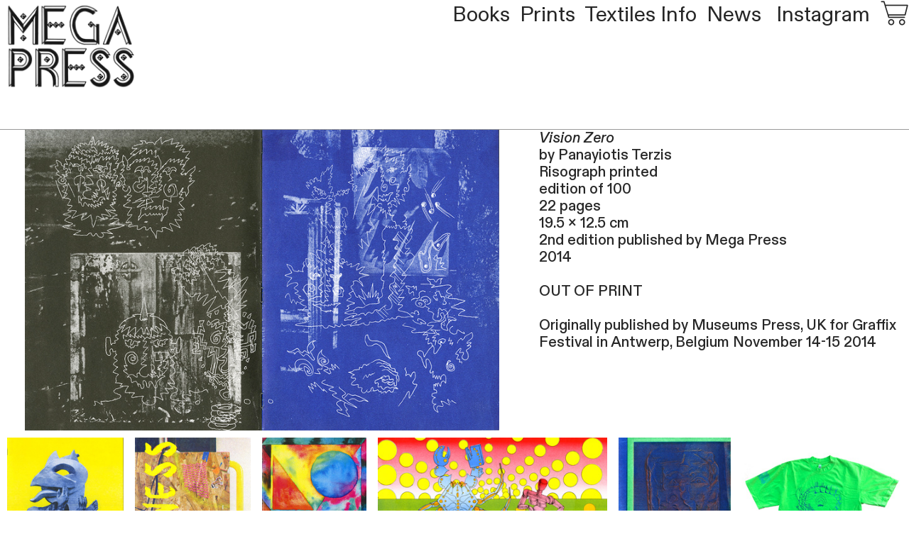

--- FILE ---
content_type: text/html; charset=UTF-8
request_url: https://megapress.info/Vision-Zero
body_size: 39339
content:
<!DOCTYPE html>
<!-- 

        Running on cargo.site

-->
<html lang="en" data-predefined-style="true" data-css-presets="true" data-css-preset data-typography-preset>
	<head>
<script>
				var __cargo_context__ = 'live';
				var __cargo_js_ver__ = 'c=3451682563';
				var __cargo_maint__ = false;
				
				
			</script>
					<meta http-equiv="X-UA-Compatible" content="IE=edge,chrome=1">
		<meta http-equiv="Content-Type" content="text/html; charset=utf-8">
		<meta name="viewport" content="initial-scale=1.0, maximum-scale=1.0, user-scalable=no">
		
			<meta name="robots" content="index,follow">
		<title>Vision Zero — Mega Press</title>
		<meta name="description" content="Vision Zero  by Panayiotis Terzis Risograph printed edition of 100 22 pages 19.5 x 12.5 cm 2nd edition published by Mega Press 2014 OUT OF...">
				<meta name="twitter:card" content="summary_large_image">
		<meta name="twitter:title" content="Vision Zero — Mega Press">
		<meta name="twitter:description" content="Vision Zero  by Panayiotis Terzis Risograph printed edition of 100 22 pages 19.5 x 12.5 cm 2nd edition published by Mega Press 2014 OUT OF...">
		<meta name="twitter:image" content="https://freight.cargo.site/w/1181/i/f5a675587b6650eb80bf2d40a64cf2de69fb4f9cd385c2209155abe60847577e/Vision_Zero001.jpg">
		<meta property="og:locale" content="en_US">
		<meta property="og:title" content="Vision Zero — Mega Press">
		<meta property="og:description" content="Vision Zero  by Panayiotis Terzis Risograph printed edition of 100 22 pages 19.5 x 12.5 cm 2nd edition published by Mega Press 2014 OUT OF...">
		<meta property="og:url" content="https://megapress.info/Vision-Zero">
		<meta property="og:image" content="https://freight.cargo.site/w/1181/i/f5a675587b6650eb80bf2d40a64cf2de69fb4f9cd385c2209155abe60847577e/Vision_Zero001.jpg">
		<meta property="og:type" content="website">

		<link rel="preconnect" href="https://static.cargo.site" crossorigin>
		<link rel="preconnect" href="https://freight.cargo.site" crossorigin>

		<link rel="preconnect" href="https://fonts.gstatic.com" crossorigin>
				<link rel="preconnect" href="https://type.cargo.site" crossorigin>

		<!--<link rel="preload" href="https://static.cargo.site/assets/social/IconFont-Regular-0.9.3.woff2" as="font" type="font/woff" crossorigin>-->

		

		<link href="https://freight.cargo.site/t/original/i/e8662822a8864bfe6531543db3494560bfd56e73b5699d398538588865af3e68/Mega_Emblem_trans.ico" rel="shortcut icon">
		<link href="https://megapress.info/rss" rel="alternate" type="application/rss+xml" title="Mega Press feed">

		<link href="//fonts.googleapis.com/css?family=IBM Plex Mono:300,300italic,400,400italic,600,600italic,700,700italic&c=3451682563&" id="" rel="stylesheet" type="text/css" />
<link href="https://megapress.info/stylesheet?c=3451682563&1651105642" id="member_stylesheet" rel="stylesheet" type="text/css" />
<style id="">@font-face{font-family:Icons;src:url(https://static.cargo.site/assets/social/IconFont-Regular-0.9.3.woff2);unicode-range:U+E000-E15C,U+F0000,U+FE0E}@font-face{font-family:Icons;src:url(https://static.cargo.site/assets/social/IconFont-Regular-0.9.3.woff2);font-weight:240;unicode-range:U+E000-E15C,U+F0000,U+FE0E}@font-face{font-family:Icons;src:url(https://static.cargo.site/assets/social/IconFont-Regular-0.9.3.woff2);unicode-range:U+E000-E15C,U+F0000,U+FE0E;font-weight:400}@font-face{font-family:Icons;src:url(https://static.cargo.site/assets/social/IconFont-Regular-0.9.3.woff2);unicode-range:U+E000-E15C,U+F0000,U+FE0E;font-weight:600}@font-face{font-family:Icons;src:url(https://static.cargo.site/assets/social/IconFont-Regular-0.9.3.woff2);unicode-range:U+E000-E15C,U+F0000,U+FE0E;font-weight:800}@font-face{font-family:Icons;src:url(https://static.cargo.site/assets/social/IconFont-Regular-0.9.3.woff2);unicode-range:U+E000-E15C,U+F0000,U+FE0E;font-style:italic}@font-face{font-family:Icons;src:url(https://static.cargo.site/assets/social/IconFont-Regular-0.9.3.woff2);unicode-range:U+E000-E15C,U+F0000,U+FE0E;font-weight:200;font-style:italic}@font-face{font-family:Icons;src:url(https://static.cargo.site/assets/social/IconFont-Regular-0.9.3.woff2);unicode-range:U+E000-E15C,U+F0000,U+FE0E;font-weight:400;font-style:italic}@font-face{font-family:Icons;src:url(https://static.cargo.site/assets/social/IconFont-Regular-0.9.3.woff2);unicode-range:U+E000-E15C,U+F0000,U+FE0E;font-weight:600;font-style:italic}@font-face{font-family:Icons;src:url(https://static.cargo.site/assets/social/IconFont-Regular-0.9.3.woff2);unicode-range:U+E000-E15C,U+F0000,U+FE0E;font-weight:800;font-style:italic}body.iconfont-loading,body.iconfont-loading *{color:transparent!important}body{-moz-osx-font-smoothing:grayscale;-webkit-font-smoothing:antialiased;-webkit-text-size-adjust:none}body.no-scroll{overflow:hidden}/*!
 * Content
 */.page{word-wrap:break-word}:focus{outline:0}.pointer-events-none{pointer-events:none}.pointer-events-auto{pointer-events:auto}.pointer-events-none .page_content .audio-player,.pointer-events-none .page_content .shop_product,.pointer-events-none .page_content a,.pointer-events-none .page_content audio,.pointer-events-none .page_content button,.pointer-events-none .page_content details,.pointer-events-none .page_content iframe,.pointer-events-none .page_content img,.pointer-events-none .page_content input,.pointer-events-none .page_content video{pointer-events:auto}.pointer-events-none .page_content *>a,.pointer-events-none .page_content>a{position:relative}s *{text-transform:inherit}#toolset{position:fixed;bottom:10px;right:10px;z-index:8}.mobile #toolset,.template_site_inframe #toolset{display:none}#toolset a{display:block;height:24px;width:24px;margin:0;padding:0;text-decoration:none;background:rgba(0,0,0,.2)}#toolset a:hover{background:rgba(0,0,0,.8)}[data-adminview] #toolset a,[data-adminview] #toolset_admin a{background:rgba(0,0,0,.04);pointer-events:none;cursor:default}#toolset_admin a:active{background:rgba(0,0,0,.7)}#toolset_admin a svg>*{transform:scale(1.1) translate(0,-.5px);transform-origin:50% 50%}#toolset_admin a svg{pointer-events:none;width:100%!important;height:auto!important}#following-container{overflow:auto;-webkit-overflow-scrolling:touch}#following-container iframe{height:100%;width:100%;position:absolute;top:0;left:0;right:0;bottom:0}:root{--following-width:-400px;--following-animation-duration:450ms}@keyframes following-open{0%{transform:translateX(0)}100%{transform:translateX(var(--following-width))}}@keyframes following-open-inverse{0%{transform:translateX(0)}100%{transform:translateX(calc(-1 * var(--following-width)))}}@keyframes following-close{0%{transform:translateX(var(--following-width))}100%{transform:translateX(0)}}@keyframes following-close-inverse{0%{transform:translateX(calc(-1 * var(--following-width)))}100%{transform:translateX(0)}}body.animate-left{animation:following-open var(--following-animation-duration);animation-fill-mode:both;animation-timing-function:cubic-bezier(.24,1,.29,1)}#following-container.animate-left{animation:following-close-inverse var(--following-animation-duration);animation-fill-mode:both;animation-timing-function:cubic-bezier(.24,1,.29,1)}#following-container.animate-left #following-frame{animation:following-close var(--following-animation-duration);animation-fill-mode:both;animation-timing-function:cubic-bezier(.24,1,.29,1)}body.animate-right{animation:following-close var(--following-animation-duration);animation-fill-mode:both;animation-timing-function:cubic-bezier(.24,1,.29,1)}#following-container.animate-right{animation:following-open-inverse var(--following-animation-duration);animation-fill-mode:both;animation-timing-function:cubic-bezier(.24,1,.29,1)}#following-container.animate-right #following-frame{animation:following-open var(--following-animation-duration);animation-fill-mode:both;animation-timing-function:cubic-bezier(.24,1,.29,1)}.slick-slider{position:relative;display:block;-moz-box-sizing:border-box;box-sizing:border-box;-webkit-user-select:none;-moz-user-select:none;-ms-user-select:none;user-select:none;-webkit-touch-callout:none;-khtml-user-select:none;-ms-touch-action:pan-y;touch-action:pan-y;-webkit-tap-highlight-color:transparent}.slick-list{position:relative;display:block;overflow:hidden;margin:0;padding:0}.slick-list:focus{outline:0}.slick-list.dragging{cursor:pointer;cursor:hand}.slick-slider .slick-list,.slick-slider .slick-track{transform:translate3d(0,0,0);will-change:transform}.slick-track{position:relative;top:0;left:0;display:block}.slick-track:after,.slick-track:before{display:table;content:'';width:1px;height:1px;margin-top:-1px;margin-left:-1px}.slick-track:after{clear:both}.slick-loading .slick-track{visibility:hidden}.slick-slide{display:none;float:left;height:100%;min-height:1px}[dir=rtl] .slick-slide{float:right}.content .slick-slide img{display:inline-block}.content .slick-slide img:not(.image-zoom){cursor:pointer}.content .scrub .slick-list,.content .scrub .slick-slide img:not(.image-zoom){cursor:ew-resize}body.slideshow-scrub-dragging *{cursor:ew-resize!important}.content .slick-slide img:not([src]),.content .slick-slide img[src='']{width:100%;height:auto}.slick-slide.slick-loading img{display:none}.slick-slide.dragging img{pointer-events:none}.slick-initialized .slick-slide{display:block}.slick-loading .slick-slide{visibility:hidden}.slick-vertical .slick-slide{display:block;height:auto;border:1px solid transparent}.slick-arrow.slick-hidden{display:none}.slick-arrow{position:absolute;z-index:9;width:0;top:0;height:100%;cursor:pointer;will-change:opacity;-webkit-transition:opacity 333ms cubic-bezier(.4,0,.22,1);transition:opacity 333ms cubic-bezier(.4,0,.22,1)}.slick-arrow.hidden{opacity:0}.slick-arrow svg{position:absolute;width:36px;height:36px;top:0;left:0;right:0;bottom:0;margin:auto;transform:translate(.25px,.25px)}.slick-arrow svg.right-arrow{transform:translate(.25px,.25px) scaleX(-1)}.slick-arrow svg:active{opacity:.75}.slick-arrow svg .arrow-shape{fill:none!important;stroke:#fff;stroke-linecap:square}.slick-arrow svg .arrow-outline{fill:none!important;stroke-width:2.5px;stroke:rgba(0,0,0,.6);stroke-linecap:square}.slick-arrow.slick-next{right:0;text-align:right}.slick-next svg,.wallpaper-navigation .slick-next svg{margin-right:10px}.mobile .slick-next svg{margin-right:10px}.slick-arrow.slick-prev{text-align:left}.slick-prev svg,.wallpaper-navigation .slick-prev svg{margin-left:10px}.mobile .slick-prev svg{margin-left:10px}.loading_animation{display:none;vertical-align:middle;z-index:15;line-height:0;pointer-events:none;border-radius:100%}.loading_animation.hidden{display:none}.loading_animation.pulsing{opacity:0;display:inline-block;animation-delay:.1s;-webkit-animation-delay:.1s;-moz-animation-delay:.1s;animation-duration:12s;animation-iteration-count:infinite;animation:fade-pulse-in .5s ease-in-out;-moz-animation:fade-pulse-in .5s ease-in-out;-webkit-animation:fade-pulse-in .5s ease-in-out;-webkit-animation-fill-mode:forwards;-moz-animation-fill-mode:forwards;animation-fill-mode:forwards}.loading_animation.pulsing.no-delay{animation-delay:0s;-webkit-animation-delay:0s;-moz-animation-delay:0s}.loading_animation div{border-radius:100%}.loading_animation div svg{max-width:100%;height:auto}.loading_animation div,.loading_animation div svg{width:20px;height:20px}.loading_animation.full-width svg{width:100%;height:auto}.loading_animation.full-width.big svg{width:100px;height:100px}.loading_animation div svg>*{fill:#ccc}.loading_animation div{-webkit-animation:spin-loading 12s ease-out;-webkit-animation-iteration-count:infinite;-moz-animation:spin-loading 12s ease-out;-moz-animation-iteration-count:infinite;animation:spin-loading 12s ease-out;animation-iteration-count:infinite}.loading_animation.hidden{display:none}[data-backdrop] .loading_animation{position:absolute;top:15px;left:15px;z-index:99}.loading_animation.position-absolute.middle{top:calc(50% - 10px);left:calc(50% - 10px)}.loading_animation.position-absolute.topleft{top:0;left:0}.loading_animation.position-absolute.middleright{top:calc(50% - 10px);right:1rem}.loading_animation.position-absolute.middleleft{top:calc(50% - 10px);left:1rem}.loading_animation.gray div svg>*{fill:#999}.loading_animation.gray-dark div svg>*{fill:#666}.loading_animation.gray-darker div svg>*{fill:#555}.loading_animation.gray-light div svg>*{fill:#ccc}.loading_animation.white div svg>*{fill:rgba(255,255,255,.85)}.loading_animation.blue div svg>*{fill:#698fff}.loading_animation.inline{display:inline-block;margin-bottom:.5ex}.loading_animation.inline.left{margin-right:.5ex}@-webkit-keyframes fade-pulse-in{0%{opacity:0}50%{opacity:.5}100%{opacity:1}}@-moz-keyframes fade-pulse-in{0%{opacity:0}50%{opacity:.5}100%{opacity:1}}@keyframes fade-pulse-in{0%{opacity:0}50%{opacity:.5}100%{opacity:1}}@-webkit-keyframes pulsate{0%{opacity:1}50%{opacity:0}100%{opacity:1}}@-moz-keyframes pulsate{0%{opacity:1}50%{opacity:0}100%{opacity:1}}@keyframes pulsate{0%{opacity:1}50%{opacity:0}100%{opacity:1}}@-webkit-keyframes spin-loading{0%{transform:rotate(0)}9%{transform:rotate(1050deg)}18%{transform:rotate(-1090deg)}20%{transform:rotate(-1080deg)}23%{transform:rotate(-1080deg)}28%{transform:rotate(-1095deg)}29%{transform:rotate(-1065deg)}34%{transform:rotate(-1080deg)}35%{transform:rotate(-1050deg)}40%{transform:rotate(-1065deg)}41%{transform:rotate(-1035deg)}44%{transform:rotate(-1035deg)}47%{transform:rotate(-2160deg)}50%{transform:rotate(-2160deg)}56%{transform:rotate(45deg)}60%{transform:rotate(45deg)}80%{transform:rotate(6120deg)}100%{transform:rotate(0)}}@keyframes spin-loading{0%{transform:rotate(0)}9%{transform:rotate(1050deg)}18%{transform:rotate(-1090deg)}20%{transform:rotate(-1080deg)}23%{transform:rotate(-1080deg)}28%{transform:rotate(-1095deg)}29%{transform:rotate(-1065deg)}34%{transform:rotate(-1080deg)}35%{transform:rotate(-1050deg)}40%{transform:rotate(-1065deg)}41%{transform:rotate(-1035deg)}44%{transform:rotate(-1035deg)}47%{transform:rotate(-2160deg)}50%{transform:rotate(-2160deg)}56%{transform:rotate(45deg)}60%{transform:rotate(45deg)}80%{transform:rotate(6120deg)}100%{transform:rotate(0)}}[grid-row]{align-items:flex-start;box-sizing:border-box;display:-webkit-box;display:-webkit-flex;display:-ms-flexbox;display:flex;-webkit-flex-wrap:wrap;-ms-flex-wrap:wrap;flex-wrap:wrap}[grid-col]{box-sizing:border-box}[grid-row] [grid-col].empty:after{content:"\0000A0";cursor:text}body.mobile[data-adminview=content-editproject] [grid-row] [grid-col].empty:after{display:none}[grid-col=auto]{-webkit-box-flex:1;-webkit-flex:1;-ms-flex:1;flex:1}[grid-col=x12]{width:100%}[grid-col=x11]{width:50%}[grid-col=x10]{width:33.33%}[grid-col=x9]{width:25%}[grid-col=x8]{width:20%}[grid-col=x7]{width:16.666666667%}[grid-col=x6]{width:14.285714286%}[grid-col=x5]{width:12.5%}[grid-col=x4]{width:11.111111111%}[grid-col=x3]{width:10%}[grid-col=x2]{width:9.090909091%}[grid-col=x1]{width:8.333333333%}[grid-col="1"]{width:8.33333%}[grid-col="2"]{width:16.66667%}[grid-col="3"]{width:25%}[grid-col="4"]{width:33.33333%}[grid-col="5"]{width:41.66667%}[grid-col="6"]{width:50%}[grid-col="7"]{width:58.33333%}[grid-col="8"]{width:66.66667%}[grid-col="9"]{width:75%}[grid-col="10"]{width:83.33333%}[grid-col="11"]{width:91.66667%}[grid-col="12"]{width:100%}body.mobile [grid-responsive] [grid-col]{width:100%;-webkit-box-flex:none;-webkit-flex:none;-ms-flex:none;flex:none}[data-ce-host=true][contenteditable=true] [grid-pad]{pointer-events:none}[data-ce-host=true][contenteditable=true] [grid-pad]>*{pointer-events:auto}[grid-pad="0"]{padding:0}[grid-pad="0.25"]{padding:.125rem}[grid-pad="0.5"]{padding:.25rem}[grid-pad="0.75"]{padding:.375rem}[grid-pad="1"]{padding:.5rem}[grid-pad="1.25"]{padding:.625rem}[grid-pad="1.5"]{padding:.75rem}[grid-pad="1.75"]{padding:.875rem}[grid-pad="2"]{padding:1rem}[grid-pad="2.5"]{padding:1.25rem}[grid-pad="3"]{padding:1.5rem}[grid-pad="3.5"]{padding:1.75rem}[grid-pad="4"]{padding:2rem}[grid-pad="5"]{padding:2.5rem}[grid-pad="6"]{padding:3rem}[grid-pad="7"]{padding:3.5rem}[grid-pad="8"]{padding:4rem}[grid-pad="9"]{padding:4.5rem}[grid-pad="10"]{padding:5rem}[grid-gutter="0"]{margin:0}[grid-gutter="0.5"]{margin:-.25rem}[grid-gutter="1"]{margin:-.5rem}[grid-gutter="1.5"]{margin:-.75rem}[grid-gutter="2"]{margin:-1rem}[grid-gutter="2.5"]{margin:-1.25rem}[grid-gutter="3"]{margin:-1.5rem}[grid-gutter="3.5"]{margin:-1.75rem}[grid-gutter="4"]{margin:-2rem}[grid-gutter="5"]{margin:-2.5rem}[grid-gutter="6"]{margin:-3rem}[grid-gutter="7"]{margin:-3.5rem}[grid-gutter="8"]{margin:-4rem}[grid-gutter="10"]{margin:-5rem}[grid-gutter="12"]{margin:-6rem}[grid-gutter="14"]{margin:-7rem}[grid-gutter="16"]{margin:-8rem}[grid-gutter="18"]{margin:-9rem}[grid-gutter="20"]{margin:-10rem}small{max-width:100%;text-decoration:inherit}img:not([src]),img[src='']{outline:1px solid rgba(177,177,177,.4);outline-offset:-1px;content:url([data-uri])}img.image-zoom{cursor:-webkit-zoom-in;cursor:-moz-zoom-in;cursor:zoom-in}#imprimatur{color:#333;font-size:10px;font-family:-apple-system,BlinkMacSystemFont,"Segoe UI",Roboto,Oxygen,Ubuntu,Cantarell,"Open Sans","Helvetica Neue",sans-serif,"Sans Serif",Icons;/*!System*/position:fixed;opacity:.3;right:-28px;bottom:160px;transform:rotate(270deg);-ms-transform:rotate(270deg);-webkit-transform:rotate(270deg);z-index:8;text-transform:uppercase;color:#999;opacity:.5;padding-bottom:2px;text-decoration:none}.mobile #imprimatur{display:none}bodycopy cargo-link a{font-family:-apple-system,BlinkMacSystemFont,"Segoe UI",Roboto,Oxygen,Ubuntu,Cantarell,"Open Sans","Helvetica Neue",sans-serif,"Sans Serif",Icons;/*!System*/font-size:12px;font-style:normal;font-weight:400;transform:rotate(270deg);text-decoration:none;position:fixed!important;right:-27px;bottom:100px;text-decoration:none;letter-spacing:normal;background:0 0;border:0;border-bottom:0;outline:0}/*! PhotoSwipe Default UI CSS by Dmitry Semenov | photoswipe.com | MIT license */.pswp--has_mouse .pswp__button--arrow--left,.pswp--has_mouse .pswp__button--arrow--right,.pswp__ui{visibility:visible}.pswp--minimal--dark .pswp__top-bar,.pswp__button{background:0 0}.pswp,.pswp__bg,.pswp__container,.pswp__img--placeholder,.pswp__zoom-wrap,.quick-view-navigation{-webkit-backface-visibility:hidden}.pswp__button{cursor:pointer;opacity:1;-webkit-appearance:none;transition:opacity .2s;-webkit-box-shadow:none;box-shadow:none}.pswp__button-close>svg{top:10px;right:10px;margin-left:auto}.pswp--touch .quick-view-navigation{display:none}.pswp__ui{-webkit-font-smoothing:auto;opacity:1;z-index:1550}.quick-view-navigation{will-change:opacity;-webkit-transition:opacity 333ms cubic-bezier(.4,0,.22,1);transition:opacity 333ms cubic-bezier(.4,0,.22,1)}.quick-view-navigation .pswp__group .pswp__button{pointer-events:auto}.pswp__button>svg{position:absolute;width:36px;height:36px}.quick-view-navigation .pswp__group:active svg{opacity:.75}.pswp__button svg .shape-shape{fill:#fff}.pswp__button svg .shape-outline{fill:#000}.pswp__button-prev>svg{top:0;bottom:0;left:10px;margin:auto}.pswp__button-next>svg{top:0;bottom:0;right:10px;margin:auto}.quick-view-navigation .pswp__group .pswp__button-prev{position:absolute;left:0;top:0;width:0;height:100%}.quick-view-navigation .pswp__group .pswp__button-next{position:absolute;right:0;top:0;width:0;height:100%}.quick-view-navigation .close-button,.quick-view-navigation .left-arrow,.quick-view-navigation .right-arrow{transform:translate(.25px,.25px)}.quick-view-navigation .right-arrow{transform:translate(.25px,.25px) scaleX(-1)}.pswp__button svg .shape-outline{fill:transparent!important;stroke:#000;stroke-width:2.5px;stroke-linecap:square}.pswp__button svg .shape-shape{fill:transparent!important;stroke:#fff;stroke-width:1.5px;stroke-linecap:square}.pswp__bg,.pswp__scroll-wrap,.pswp__zoom-wrap{width:100%;position:absolute}.quick-view-navigation .pswp__group .pswp__button-close{margin:0}.pswp__container,.pswp__item,.pswp__zoom-wrap{right:0;bottom:0;top:0;position:absolute;left:0}.pswp__ui--hidden .pswp__button{opacity:.001}.pswp__ui--hidden .pswp__button,.pswp__ui--hidden .pswp__button *{pointer-events:none}.pswp .pswp__ui.pswp__ui--displaynone{display:none}.pswp__element--disabled{display:none!important}/*! PhotoSwipe main CSS by Dmitry Semenov | photoswipe.com | MIT license */.pswp{position:fixed;display:none;height:100%;width:100%;top:0;left:0;right:0;bottom:0;margin:auto;-ms-touch-action:none;touch-action:none;z-index:9999999;-webkit-text-size-adjust:100%;line-height:initial;letter-spacing:initial;outline:0}.pswp img{max-width:none}.pswp--zoom-disabled .pswp__img{cursor:default!important}.pswp--animate_opacity{opacity:.001;will-change:opacity;-webkit-transition:opacity 333ms cubic-bezier(.4,0,.22,1);transition:opacity 333ms cubic-bezier(.4,0,.22,1)}.pswp--open{display:block}.pswp--zoom-allowed .pswp__img{cursor:-webkit-zoom-in;cursor:-moz-zoom-in;cursor:zoom-in}.pswp--zoomed-in .pswp__img{cursor:-webkit-grab;cursor:-moz-grab;cursor:grab}.pswp--dragging .pswp__img{cursor:-webkit-grabbing;cursor:-moz-grabbing;cursor:grabbing}.pswp__bg{left:0;top:0;height:100%;opacity:0;transform:translateZ(0);will-change:opacity}.pswp__scroll-wrap{left:0;top:0;height:100%}.pswp__container,.pswp__zoom-wrap{-ms-touch-action:none;touch-action:none}.pswp__container,.pswp__img{-webkit-user-select:none;-moz-user-select:none;-ms-user-select:none;user-select:none;-webkit-tap-highlight-color:transparent;-webkit-touch-callout:none}.pswp__zoom-wrap{-webkit-transform-origin:left top;-ms-transform-origin:left top;transform-origin:left top;-webkit-transition:-webkit-transform 222ms cubic-bezier(.4,0,.22,1);transition:transform 222ms cubic-bezier(.4,0,.22,1)}.pswp__bg{-webkit-transition:opacity 222ms cubic-bezier(.4,0,.22,1);transition:opacity 222ms cubic-bezier(.4,0,.22,1)}.pswp--animated-in .pswp__bg,.pswp--animated-in .pswp__zoom-wrap{-webkit-transition:none;transition:none}.pswp--hide-overflow .pswp__scroll-wrap,.pswp--hide-overflow.pswp{overflow:hidden}.pswp__img{position:absolute;width:auto;height:auto;top:0;left:0}.pswp__img--placeholder--blank{background:#222}.pswp--ie .pswp__img{width:100%!important;height:auto!important;left:0;top:0}.pswp__ui--idle{opacity:0}.pswp__error-msg{position:absolute;left:0;top:50%;width:100%;text-align:center;font-size:14px;line-height:16px;margin-top:-8px;color:#ccc}.pswp__error-msg a{color:#ccc;text-decoration:underline}.pswp__error-msg{font-family:-apple-system,BlinkMacSystemFont,"Segoe UI",Roboto,Oxygen,Ubuntu,Cantarell,"Open Sans","Helvetica Neue",sans-serif}.quick-view.mouse-down .iframe-item{pointer-events:none!important}.quick-view-caption-positioner{pointer-events:none;width:100%;height:100%}.quick-view-caption-wrapper{margin:auto;position:absolute;bottom:0;left:0;right:0}.quick-view-horizontal-align-left .quick-view-caption-wrapper{margin-left:0}.quick-view-horizontal-align-right .quick-view-caption-wrapper{margin-right:0}[data-quick-view-caption]{transition:.1s opacity ease-in-out;position:absolute;bottom:0;left:0;right:0}.quick-view-horizontal-align-left [data-quick-view-caption]{text-align:left}.quick-view-horizontal-align-right [data-quick-view-caption]{text-align:right}.quick-view-caption{transition:.1s opacity ease-in-out}.quick-view-caption>*{display:inline-block}.quick-view-caption *{pointer-events:auto}.quick-view-caption.hidden{opacity:0}.shop_product .dropdown_wrapper{flex:0 0 100%;position:relative}.shop_product select{appearance:none;-moz-appearance:none;-webkit-appearance:none;outline:0;-webkit-font-smoothing:antialiased;-moz-osx-font-smoothing:grayscale;cursor:pointer;border-radius:0;white-space:nowrap;overflow:hidden!important;text-overflow:ellipsis}.shop_product select.dropdown::-ms-expand{display:none}.shop_product a{cursor:pointer;border-bottom:none;text-decoration:none}.shop_product a.out-of-stock{pointer-events:none}body.audio-player-dragging *{cursor:ew-resize!important}.audio-player{display:inline-flex;flex:1 0 calc(100% - 2px);width:calc(100% - 2px)}.audio-player .button{height:100%;flex:0 0 3.3rem;display:flex}.audio-player .separator{left:3.3rem;height:100%}.audio-player .buffer{width:0%;height:100%;transition:left .3s linear,width .3s linear}.audio-player.seeking .buffer{transition:left 0s,width 0s}.audio-player.seeking{user-select:none;-webkit-user-select:none;cursor:ew-resize}.audio-player.seeking *{user-select:none;-webkit-user-select:none;cursor:ew-resize}.audio-player .bar{overflow:hidden;display:flex;justify-content:space-between;align-content:center;flex-grow:1}.audio-player .progress{width:0%;height:100%;transition:width .3s linear}.audio-player.seeking .progress{transition:width 0s}.audio-player .pause,.audio-player .play{cursor:pointer;height:100%}.audio-player .note-icon{margin:auto 0;order:2;flex:0 1 auto}.audio-player .title{white-space:nowrap;overflow:hidden;text-overflow:ellipsis;pointer-events:none;user-select:none;padding:.5rem 0 .5rem 1rem;margin:auto auto auto 0;flex:0 3 auto;min-width:0;width:100%}.audio-player .total-time{flex:0 1 auto;margin:auto 0}.audio-player .current-time,.audio-player .play-text{flex:0 1 auto;margin:auto 0}.audio-player .stream-anim{user-select:none;margin:auto auto auto 0}.audio-player .stream-anim span{display:inline-block}.audio-player .buffer,.audio-player .current-time,.audio-player .note-svg,.audio-player .play-text,.audio-player .separator,.audio-player .total-time{user-select:none;pointer-events:none}.audio-player .buffer,.audio-player .play-text,.audio-player .progress{position:absolute}.audio-player,.audio-player .bar,.audio-player .button,.audio-player .current-time,.audio-player .note-icon,.audio-player .pause,.audio-player .play,.audio-player .total-time{position:relative}body.mobile .audio-player,body.mobile .audio-player *{-webkit-touch-callout:none}#standalone-admin-frame{border:0;width:400px;position:absolute;right:0;top:0;height:100vh;z-index:99}body[standalone-admin=true] #standalone-admin-frame{transform:translate(0,0)}body[standalone-admin=true] .main_container{width:calc(100% - 400px)}body[standalone-admin=false] #standalone-admin-frame{transform:translate(100%,0)}body[standalone-admin=false] .main_container{width:100%}.toggle_standaloneAdmin{position:fixed;top:0;right:400px;height:40px;width:40px;z-index:999;cursor:pointer;background-color:rgba(0,0,0,.4)}.toggle_standaloneAdmin:active{opacity:.7}body[standalone-admin=false] .toggle_standaloneAdmin{right:0}.toggle_standaloneAdmin *{color:#fff;fill:#fff}.toggle_standaloneAdmin svg{padding:6px;width:100%;height:100%;opacity:.85}body[standalone-admin=false] .toggle_standaloneAdmin #close,body[standalone-admin=true] .toggle_standaloneAdmin #backdropsettings{display:none}.toggle_standaloneAdmin>div{width:100%;height:100%}#admin_toggle_button{position:fixed;top:50%;transform:translate(0,-50%);right:400px;height:36px;width:12px;z-index:999;cursor:pointer;background-color:rgba(0,0,0,.09);padding-left:2px;margin-right:5px}#admin_toggle_button .bar{content:'';background:rgba(0,0,0,.09);position:fixed;width:5px;bottom:0;top:0;z-index:10}#admin_toggle_button:active{background:rgba(0,0,0,.065)}#admin_toggle_button *{color:#fff;fill:#fff}#admin_toggle_button svg{padding:0;width:16px;height:36px;margin-left:1px;opacity:1}#admin_toggle_button svg *{fill:#fff;opacity:1}#admin_toggle_button[data-state=closed] .toggle_admin_close{display:none}#admin_toggle_button[data-state=closed],#admin_toggle_button[data-state=closed] .toggle_admin_open{width:20px;cursor:pointer;margin:0}#admin_toggle_button[data-state=closed] svg{margin-left:2px}#admin_toggle_button[data-state=open] .toggle_admin_open{display:none}select,select *{text-rendering:auto!important}b b{font-weight:inherit}*{-webkit-box-sizing:border-box;-moz-box-sizing:border-box;box-sizing:border-box}customhtml>*{position:relative;z-index:10}body,html{min-height:100vh;margin:0;padding:0}html{touch-action:manipulation;position:relative;background-color:#fff}.main_container{min-height:100vh;width:100%;overflow:hidden}.container{display:-webkit-box;display:-webkit-flex;display:-moz-box;display:-ms-flexbox;display:flex;-webkit-flex-wrap:wrap;-moz-flex-wrap:wrap;-ms-flex-wrap:wrap;flex-wrap:wrap;max-width:100%;width:100%;overflow:visible}.container{align-items:flex-start;-webkit-align-items:flex-start}.page{z-index:2}.page ul li>text-limit{display:block}.content,.content_container,.pinned{-webkit-flex:1 0 auto;-moz-flex:1 0 auto;-ms-flex:1 0 auto;flex:1 0 auto;max-width:100%}.content_container{width:100%}.content_container.full_height{min-height:100vh}.page_background{position:absolute;top:0;left:0;width:100%;height:100%}.page_container{position:relative;overflow:visible;width:100%}.backdrop{position:absolute;top:0;z-index:1;width:100%;height:100%;max-height:100vh}.backdrop>div{position:absolute;top:0;left:0;width:100%;height:100%;-webkit-backface-visibility:hidden;backface-visibility:hidden;transform:translate3d(0,0,0);contain:strict}[data-backdrop].backdrop>div[data-overflowing]{max-height:100vh;position:absolute;top:0;left:0}body.mobile [split-responsive]{display:flex;flex-direction:column}body.mobile [split-responsive] .container{width:100%;order:2}body.mobile [split-responsive] .backdrop{position:relative;height:50vh;width:100%;order:1}body.mobile [split-responsive] [data-auxiliary].backdrop{position:absolute;height:50vh;width:100%;order:1}.page{position:relative;z-index:2}img[data-align=left]{float:left}img[data-align=right]{float:right}[data-rotation]{transform-origin:center center}.content .page_content:not([contenteditable=true]) [data-draggable]{pointer-events:auto!important;backface-visibility:hidden}.preserve-3d{-moz-transform-style:preserve-3d;transform-style:preserve-3d}.content .page_content:not([contenteditable=true]) [data-draggable] iframe{pointer-events:none!important}.dragging-active iframe{pointer-events:none!important}.content .page_content:not([contenteditable=true]) [data-draggable]:active{opacity:1}.content .scroll-transition-fade{transition:transform 1s ease-in-out,opacity .8s ease-in-out}.content .scroll-transition-fade.below-viewport{opacity:0;transform:translateY(40px)}.mobile.full_width .page_container:not([split-layout]) .container_width{width:100%}[data-view=pinned_bottom] .bottom_pin_invisibility{visibility:hidden}.pinned{position:relative;width:100%}.pinned .page_container.accommodate:not(.fixed):not(.overlay){z-index:2}.pinned .page_container.overlay{position:absolute;z-index:4}.pinned .page_container.overlay.fixed{position:fixed}.pinned .page_container.overlay.fixed .page{max-height:100vh;-webkit-overflow-scrolling:touch}.pinned .page_container.overlay.fixed .page.allow-scroll{overflow-y:auto;overflow-x:hidden}.pinned .page_container.overlay.fixed .page.allow-scroll{align-items:flex-start;-webkit-align-items:flex-start}.pinned .page_container .page.allow-scroll::-webkit-scrollbar{width:0;background:0 0;display:none}.pinned.pinned_top .page_container.overlay{left:0;top:0}.pinned.pinned_bottom .page_container.overlay{left:0;bottom:0}div[data-container=set]:empty{margin-top:1px}.thumbnails{position:relative;z-index:1}[thumbnails=grid]{align-items:baseline}[thumbnails=justify] .thumbnail{box-sizing:content-box}[thumbnails][data-padding-zero] .thumbnail{margin-bottom:-1px}[thumbnails=montessori] .thumbnail{pointer-events:auto;position:absolute}[thumbnails] .thumbnail>a{display:block;text-decoration:none}[thumbnails=montessori]{height:0}[thumbnails][data-resizing],[thumbnails][data-resizing] *{cursor:nwse-resize}[thumbnails] .thumbnail .resize-handle{cursor:nwse-resize;width:26px;height:26px;padding:5px;position:absolute;opacity:.75;right:-1px;bottom:-1px;z-index:100}[thumbnails][data-resizing] .resize-handle{display:none}[thumbnails] .thumbnail .resize-handle svg{position:absolute;top:0;left:0}[thumbnails] .thumbnail .resize-handle:hover{opacity:1}[data-can-move].thumbnail .resize-handle svg .resize_path_outline{fill:#fff}[data-can-move].thumbnail .resize-handle svg .resize_path{fill:#000}[thumbnails=montessori] .thumbnail_sizer{height:0;width:100%;position:relative;padding-bottom:100%;pointer-events:none}[thumbnails] .thumbnail img{display:block;min-height:3px;margin-bottom:0}[thumbnails] .thumbnail img:not([src]),img[src=""]{margin:0!important;width:100%;min-height:3px;height:100%!important;position:absolute}[aspect-ratio="1x1"].thumb_image{height:0;padding-bottom:100%;overflow:hidden}[aspect-ratio="4x3"].thumb_image{height:0;padding-bottom:75%;overflow:hidden}[aspect-ratio="16x9"].thumb_image{height:0;padding-bottom:56.25%;overflow:hidden}[thumbnails] .thumb_image{width:100%;position:relative}[thumbnails][thumbnail-vertical-align=top]{align-items:flex-start}[thumbnails][thumbnail-vertical-align=middle]{align-items:center}[thumbnails][thumbnail-vertical-align=bottom]{align-items:baseline}[thumbnails][thumbnail-horizontal-align=left]{justify-content:flex-start}[thumbnails][thumbnail-horizontal-align=middle]{justify-content:center}[thumbnails][thumbnail-horizontal-align=right]{justify-content:flex-end}.thumb_image.default_image>svg{position:absolute;top:0;left:0;bottom:0;right:0;width:100%;height:100%}.thumb_image.default_image{outline:1px solid #ccc;outline-offset:-1px;position:relative}.mobile.full_width [data-view=Thumbnail] .thumbnails_width{width:100%}.content [data-draggable] a:active,.content [data-draggable] img:active{opacity:initial}.content .draggable-dragging{opacity:initial}[data-draggable].draggable_visible{visibility:visible}[data-draggable].draggable_hidden{visibility:hidden}.gallery_card [data-draggable],.marquee [data-draggable]{visibility:inherit}[data-draggable]{visibility:visible;background-color:rgba(0,0,0,.003)}#site_menu_panel_container .image-gallery:not(.initialized){height:0;padding-bottom:100%;min-height:initial}.image-gallery:not(.initialized){min-height:100vh;visibility:hidden;width:100%}.image-gallery .gallery_card img{display:block;width:100%;height:auto}.image-gallery .gallery_card{transform-origin:center}.image-gallery .gallery_card.dragging{opacity:.1;transform:initial!important}.image-gallery:not([image-gallery=slideshow]) .gallery_card iframe:only-child,.image-gallery:not([image-gallery=slideshow]) .gallery_card video:only-child{width:100%;height:100%;top:0;left:0;position:absolute}.image-gallery[image-gallery=slideshow] .gallery_card video[muted][autoplay]:not([controls]),.image-gallery[image-gallery=slideshow] .gallery_card video[muted][data-autoplay]:not([controls]){pointer-events:none}.image-gallery [image-gallery-pad="0"] video:only-child{object-fit:cover;height:calc(100% + 1px)}div.image-gallery>a,div.image-gallery>iframe,div.image-gallery>img,div.image-gallery>video{display:none}[image-gallery-row]{align-items:flex-start;box-sizing:border-box;display:-webkit-box;display:-webkit-flex;display:-ms-flexbox;display:flex;-webkit-flex-wrap:wrap;-ms-flex-wrap:wrap;flex-wrap:wrap}.image-gallery .gallery_card_image{width:100%;position:relative}[data-predefined-style=true] .image-gallery a.gallery_card{display:block;border:none}[image-gallery-col]{box-sizing:border-box}[image-gallery-col=x12]{width:100%}[image-gallery-col=x11]{width:50%}[image-gallery-col=x10]{width:33.33%}[image-gallery-col=x9]{width:25%}[image-gallery-col=x8]{width:20%}[image-gallery-col=x7]{width:16.666666667%}[image-gallery-col=x6]{width:14.285714286%}[image-gallery-col=x5]{width:12.5%}[image-gallery-col=x4]{width:11.111111111%}[image-gallery-col=x3]{width:10%}[image-gallery-col=x2]{width:9.090909091%}[image-gallery-col=x1]{width:8.333333333%}.content .page_content [image-gallery-pad].image-gallery{pointer-events:none}.content .page_content [image-gallery-pad].image-gallery .gallery_card_image>*,.content .page_content [image-gallery-pad].image-gallery .gallery_image_caption{pointer-events:auto}.content .page_content [image-gallery-pad="0"]{padding:0}.content .page_content [image-gallery-pad="0.25"]{padding:.125rem}.content .page_content [image-gallery-pad="0.5"]{padding:.25rem}.content .page_content [image-gallery-pad="0.75"]{padding:.375rem}.content .page_content [image-gallery-pad="1"]{padding:.5rem}.content .page_content [image-gallery-pad="1.25"]{padding:.625rem}.content .page_content [image-gallery-pad="1.5"]{padding:.75rem}.content .page_content [image-gallery-pad="1.75"]{padding:.875rem}.content .page_content [image-gallery-pad="2"]{padding:1rem}.content .page_content [image-gallery-pad="2.5"]{padding:1.25rem}.content .page_content [image-gallery-pad="3"]{padding:1.5rem}.content .page_content [image-gallery-pad="3.5"]{padding:1.75rem}.content .page_content [image-gallery-pad="4"]{padding:2rem}.content .page_content [image-gallery-pad="5"]{padding:2.5rem}.content .page_content [image-gallery-pad="6"]{padding:3rem}.content .page_content [image-gallery-pad="7"]{padding:3.5rem}.content .page_content [image-gallery-pad="8"]{padding:4rem}.content .page_content [image-gallery-pad="9"]{padding:4.5rem}.content .page_content [image-gallery-pad="10"]{padding:5rem}.content .page_content [image-gallery-gutter="0"]{margin:0}.content .page_content [image-gallery-gutter="0.5"]{margin:-.25rem}.content .page_content [image-gallery-gutter="1"]{margin:-.5rem}.content .page_content [image-gallery-gutter="1.5"]{margin:-.75rem}.content .page_content [image-gallery-gutter="2"]{margin:-1rem}.content .page_content [image-gallery-gutter="2.5"]{margin:-1.25rem}.content .page_content [image-gallery-gutter="3"]{margin:-1.5rem}.content .page_content [image-gallery-gutter="3.5"]{margin:-1.75rem}.content .page_content [image-gallery-gutter="4"]{margin:-2rem}.content .page_content [image-gallery-gutter="5"]{margin:-2.5rem}.content .page_content [image-gallery-gutter="6"]{margin:-3rem}.content .page_content [image-gallery-gutter="7"]{margin:-3.5rem}.content .page_content [image-gallery-gutter="8"]{margin:-4rem}.content .page_content [image-gallery-gutter="10"]{margin:-5rem}.content .page_content [image-gallery-gutter="12"]{margin:-6rem}.content .page_content [image-gallery-gutter="14"]{margin:-7rem}.content .page_content [image-gallery-gutter="16"]{margin:-8rem}.content .page_content [image-gallery-gutter="18"]{margin:-9rem}.content .page_content [image-gallery-gutter="20"]{margin:-10rem}[image-gallery=slideshow]:not(.initialized)>*{min-height:1px;opacity:0;min-width:100%}[image-gallery=slideshow][data-constrained-by=height] [image-gallery-vertical-align].slick-track{align-items:flex-start}[image-gallery=slideshow] img.image-zoom:active{opacity:initial}[image-gallery=slideshow].slick-initialized .gallery_card{pointer-events:none}[image-gallery=slideshow].slick-initialized .gallery_card.slick-current{pointer-events:auto}[image-gallery=slideshow] .gallery_card:not(.has_caption){line-height:0}.content .page_content [image-gallery=slideshow].image-gallery>*{pointer-events:auto}.content [image-gallery=slideshow].image-gallery.slick-initialized .gallery_card{overflow:hidden;margin:0;display:flex;flex-flow:row wrap;flex-shrink:0}.content [image-gallery=slideshow].image-gallery.slick-initialized .gallery_card.slick-current{overflow:visible}[image-gallery=slideshow] .gallery_image_caption{opacity:1;transition:opacity .3s;-webkit-transition:opacity .3s;width:100%;margin-left:auto;margin-right:auto;clear:both}[image-gallery-horizontal-align=left] .gallery_image_caption{text-align:left}[image-gallery-horizontal-align=middle] .gallery_image_caption{text-align:center}[image-gallery-horizontal-align=right] .gallery_image_caption{text-align:right}[image-gallery=slideshow][data-slideshow-in-transition] .gallery_image_caption{opacity:0;transition:opacity .3s;-webkit-transition:opacity .3s}[image-gallery=slideshow] .gallery_card_image{width:initial;margin:0;display:inline-block}[image-gallery=slideshow] .gallery_card img{margin:0;display:block}[image-gallery=slideshow][data-exploded]{align-items:flex-start;box-sizing:border-box;display:-webkit-box;display:-webkit-flex;display:-ms-flexbox;display:flex;-webkit-flex-wrap:wrap;-ms-flex-wrap:wrap;flex-wrap:wrap;justify-content:flex-start;align-content:flex-start}[image-gallery=slideshow][data-exploded] .gallery_card{padding:1rem;width:16.666%}[image-gallery=slideshow][data-exploded] .gallery_card_image{height:0;display:block;width:100%}[image-gallery=grid]{align-items:baseline}[image-gallery=grid] .gallery_card.has_caption .gallery_card_image{display:block}[image-gallery=grid] [image-gallery-pad="0"].gallery_card{margin-bottom:-1px}[image-gallery=grid] .gallery_card img{margin:0}[image-gallery=columns] .gallery_card img{margin:0}[image-gallery=justify]{align-items:flex-start}[image-gallery=justify] .gallery_card img{margin:0}[image-gallery=montessori][image-gallery-row]{display:block}[image-gallery=montessori] a.gallery_card,[image-gallery=montessori] div.gallery_card{position:absolute;pointer-events:auto}[image-gallery=montessori][data-can-move] .gallery_card,[image-gallery=montessori][data-can-move] .gallery_card .gallery_card_image,[image-gallery=montessori][data-can-move] .gallery_card .gallery_card_image>*{cursor:move}[image-gallery=montessori]{position:relative;height:0}[image-gallery=freeform] .gallery_card{position:relative}[image-gallery=freeform] [image-gallery-pad="0"].gallery_card{margin-bottom:-1px}[image-gallery-vertical-align]{display:flex;flex-flow:row wrap}[image-gallery-vertical-align].slick-track{display:flex;flex-flow:row nowrap}.image-gallery .slick-list{margin-bottom:-.3px}[image-gallery-vertical-align=top]{align-content:flex-start;align-items:flex-start}[image-gallery-vertical-align=middle]{align-items:center;align-content:center}[image-gallery-vertical-align=bottom]{align-content:flex-end;align-items:flex-end}[image-gallery-horizontal-align=left]{justify-content:flex-start}[image-gallery-horizontal-align=middle]{justify-content:center}[image-gallery-horizontal-align=right]{justify-content:flex-end}.image-gallery[data-resizing],.image-gallery[data-resizing] *{cursor:nwse-resize!important}.image-gallery .gallery_card .resize-handle,.image-gallery .gallery_card .resize-handle *{cursor:nwse-resize!important}.image-gallery .gallery_card .resize-handle{width:26px;height:26px;padding:5px;position:absolute;opacity:.75;right:-1px;bottom:-1px;z-index:10}.image-gallery[data-resizing] .resize-handle{display:none}.image-gallery .gallery_card .resize-handle svg{cursor:nwse-resize!important;position:absolute;top:0;left:0}.image-gallery .gallery_card .resize-handle:hover{opacity:1}[data-can-move].gallery_card .resize-handle svg .resize_path_outline{fill:#fff}[data-can-move].gallery_card .resize-handle svg .resize_path{fill:#000}[image-gallery=montessori] .thumbnail_sizer{height:0;width:100%;position:relative;padding-bottom:100%;pointer-events:none}#site_menu_button{display:block;text-decoration:none;pointer-events:auto;z-index:9;vertical-align:top;cursor:pointer;box-sizing:content-box;font-family:Icons}#site_menu_button.custom_icon{padding:0;line-height:0}#site_menu_button.custom_icon img{width:100%;height:auto}#site_menu_wrapper.disabled #site_menu_button{display:none}#site_menu_wrapper.mobile_only #site_menu_button{display:none}body.mobile #site_menu_wrapper.mobile_only:not(.disabled) #site_menu_button:not(.active){display:block}#site_menu_panel_container[data-type=cargo_menu] #site_menu_panel{display:block;position:fixed;top:0;right:0;bottom:0;left:0;z-index:10;cursor:default}.site_menu{pointer-events:auto;position:absolute;z-index:11;top:0;bottom:0;line-height:0;max-width:400px;min-width:300px;font-size:20px;text-align:left;background:rgba(20,20,20,.95);padding:20px 30px 90px 30px;overflow-y:auto;overflow-x:hidden;display:-webkit-box;display:-webkit-flex;display:-ms-flexbox;display:flex;-webkit-box-orient:vertical;-webkit-box-direction:normal;-webkit-flex-direction:column;-ms-flex-direction:column;flex-direction:column;-webkit-box-pack:start;-webkit-justify-content:flex-start;-ms-flex-pack:start;justify-content:flex-start}body.mobile #site_menu_wrapper .site_menu{-webkit-overflow-scrolling:touch;min-width:auto;max-width:100%;width:100%;padding:20px}#site_menu_wrapper[data-sitemenu-position=bottom-left] #site_menu,#site_menu_wrapper[data-sitemenu-position=top-left] #site_menu{left:0}#site_menu_wrapper[data-sitemenu-position=bottom-right] #site_menu,#site_menu_wrapper[data-sitemenu-position=top-right] #site_menu{right:0}#site_menu_wrapper[data-type=page] .site_menu{right:0;left:0;width:100%;padding:0;margin:0;background:0 0}.site_menu_wrapper.open .site_menu{display:block}.site_menu div{display:block}.site_menu a{text-decoration:none;display:inline-block;color:rgba(255,255,255,.75);max-width:100%;overflow:hidden;white-space:nowrap;text-overflow:ellipsis;line-height:1.4}.site_menu div a.active{color:rgba(255,255,255,.4)}.site_menu div.set-link>a{font-weight:700}.site_menu div.hidden{display:none}.site_menu .close{display:block;position:absolute;top:0;right:10px;font-size:60px;line-height:50px;font-weight:200;color:rgba(255,255,255,.4);cursor:pointer;user-select:none}#site_menu_panel_container .page_container{position:relative;overflow:hidden;background:0 0;z-index:2}#site_menu_panel_container .site_menu_page_wrapper{position:fixed;top:0;left:0;overflow-y:auto;-webkit-overflow-scrolling:touch;height:100%;width:100%;z-index:100}#site_menu_panel_container .site_menu_page_wrapper .backdrop{pointer-events:none}#site_menu_panel_container #site_menu_page_overlay{position:fixed;top:0;right:0;bottom:0;left:0;cursor:default;z-index:1}#shop_button{display:block;text-decoration:none;pointer-events:auto;z-index:9;vertical-align:top;cursor:pointer;box-sizing:content-box;font-family:Icons}#shop_button.custom_icon{padding:0;line-height:0}#shop_button.custom_icon img{width:100%;height:auto}#shop_button.disabled{display:none}.loading[data-loading]{display:none;position:fixed;bottom:8px;left:8px;z-index:100}.new_site_button_wrapper{font-size:1.8rem;font-weight:400;color:rgba(0,0,0,.85);font-family:-apple-system,BlinkMacSystemFont,'Segoe UI',Roboto,Oxygen,Ubuntu,Cantarell,'Open Sans','Helvetica Neue',sans-serif,'Sans Serif',Icons;font-style:normal;line-height:1.4;color:#fff;position:fixed;bottom:0;right:0;z-index:999}body.template_site #toolset{display:none!important}body.mobile .new_site_button{display:none}.new_site_button{display:flex;height:44px;cursor:pointer}.new_site_button .plus{width:44px;height:100%}.new_site_button .plus svg{width:100%;height:100%}.new_site_button .plus svg line{stroke:#000;stroke-width:2px}.new_site_button .plus:after,.new_site_button .plus:before{content:'';width:30px;height:2px}.new_site_button .text{background:#0fce83;display:none;padding:7.5px 15px 7.5px 15px;height:100%;font-size:20px;color:#222}.new_site_button:active{opacity:.8}.new_site_button.show_full .text{display:block}.new_site_button.show_full .plus{display:none}html:not(.admin-wrapper) .template_site #confirm_modal [data-progress] .progress-indicator:after{content:'Generating Site...';padding:7.5px 15px;right:-200px;color:#000}bodycopy svg.marker-overlay,bodycopy svg.marker-overlay *{transform-origin:0 0;-webkit-transform-origin:0 0;box-sizing:initial}bodycopy svg#svgroot{box-sizing:initial}bodycopy svg.marker-overlay{padding:inherit;position:absolute;left:0;top:0;width:100%;height:100%;min-height:1px;overflow:visible;pointer-events:none;z-index:999}bodycopy svg.marker-overlay *{pointer-events:initial}bodycopy svg.marker-overlay text{letter-spacing:initial}bodycopy svg.marker-overlay a{cursor:pointer}.marquee:not(.torn-down){overflow:hidden;width:100%;position:relative;padding-bottom:.25em;padding-top:.25em;margin-bottom:-.25em;margin-top:-.25em;contain:layout}.marquee .marquee_contents{will-change:transform;display:flex;flex-direction:column}.marquee[behavior][direction].torn-down{white-space:normal}.marquee[behavior=bounce] .marquee_contents{display:block;float:left;clear:both}.marquee[behavior=bounce] .marquee_inner{display:block}.marquee[behavior=bounce][direction=vertical] .marquee_contents{width:100%}.marquee[behavior=bounce][direction=diagonal] .marquee_inner:last-child,.marquee[behavior=bounce][direction=vertical] .marquee_inner:last-child{position:relative;visibility:hidden}.marquee[behavior=bounce][direction=horizontal],.marquee[behavior=scroll][direction=horizontal]{white-space:pre}.marquee[behavior=scroll][direction=horizontal] .marquee_contents{display:inline-flex;white-space:nowrap;min-width:100%}.marquee[behavior=scroll][direction=horizontal] .marquee_inner{min-width:100%}.marquee[behavior=scroll] .marquee_inner:first-child{will-change:transform;position:absolute;width:100%;top:0;left:0}.cycle{display:none}</style>
<script type="text/json" data-set="defaults" >{"current_offset":0,"current_page":1,"cargo_url":"megatemp","is_domain":true,"is_mobile":false,"is_tablet":false,"is_phone":false,"api_path":"https:\/\/megapress.info\/_api","is_editor":false,"is_template":false,"is_direct_link":true,"direct_link_pid":25839776}</script>
<script type="text/json" data-set="DisplayOptions" >{"user_id":1461064,"pagination_count":24,"title_in_project":true,"disable_project_scroll":false,"learning_cargo_seen":true,"resource_url":null,"use_sets":null,"sets_are_clickable":null,"set_links_position":null,"sticky_pages":null,"total_projects":0,"slideshow_responsive":false,"slideshow_thumbnails_header":true,"layout_options":{"content_position":"left_cover","content_width":"100","content_margin":"5","main_margin":"1","text_alignment":"text_left","vertical_position":"vertical_top","bgcolor":"transparent","WebFontConfig":{"cargo":{"families":{"Monument Grotesk Semi-Mono":{"variants":["n2","i2","n3","i3","n4","i4","n5","i5","n7","i7","n8","i8","n9","i9"]},"Diatype Variable":{"variants":["n2","n3","n4","n5","n7","n8","n9","n10","i4"]},"Diatype":{"variants":["n2","i2","n3","i3","n4","i4","n5","i5","n7","i7"]}}},"google":{"families":{"IBM Plex Mono":{"variants":["300","300italic","400","400italic","600","600italic","700","700italic"]}}},"system":{"families":{"-apple-system":{"variants":["n4"]}}}},"links_orientation":"links_horizontal","viewport_size":"phone","mobile_zoom":"13","mobile_view":"desktop","mobile_padding":"-4.1","mobile_formatting":false,"width_unit":"rem","text_width":"66","is_feed":true,"limit_vertical_images":true,"image_zoom":true,"mobile_images_full_width":false,"responsive_columns":"1","responsive_thumbnails_padding":"0.7","enable_sitemenu":false,"sitemenu_mobileonly":false,"menu_position":"top-left","sitemenu_option":"cargo_menu","responsive_row_height":"75","advanced_padding_enabled":false,"main_margin_top":"1","main_margin_right":"1","main_margin_bottom":"1","main_margin_left":"1","mobile_pages_full_width":false,"scroll_transition":false,"image_full_zoom":true,"quick_view_height":"100","quick_view_width":"100","quick_view_alignment":"quick_view_center_center","advanced_quick_view_padding_enabled":false,"quick_view_padding":"2.5","quick_view_padding_top":"2.5","quick_view_padding_bottom":"2.5","quick_view_padding_left":"2.5","quick_view_padding_right":"2.5","quick_content_alignment":"quick_content_center_center","close_quick_view_on_scroll":true,"show_quick_view_ui":true,"quick_view_bgcolor":"rgb(255, 255, 255)","quick_view_caption":false},"element_sort":{"no-group":[{"name":"Navigation","isActive":true},{"name":"Header Text","isActive":true},{"name":"Content","isActive":true},{"name":"Header Image","isActive":false}]},"site_menu_options":{"display_type":"cargo_menu","enable":false,"mobile_only":true,"position":"top-right","single_page_id":25204854,"icon":"\ue131","show_homepage":false,"single_page_url":"Menu","custom_icon":false},"ecommerce_options":{"enable_ecommerce_button":false,"shop_button_position":"top-right","shop_icon":"text","custom_icon":false,"shop_icon_text":"Cart &lt;(#)&gt;","icon":"","enable_geofencing":false,"enabled_countries":["AF","AX","AL","DZ","AS","AD","AO","AI","AQ","AG","AR","AM","AW","AU","AT","AZ","BS","BH","BD","BB","BY","BE","BZ","BJ","BM","BT","BO","BQ","BA","BW","BV","BR","IO","BN","BG","BF","BI","KH","CM","CA","CV","KY","CF","TD","CL","CN","CX","CC","CO","KM","CG","CD","CK","CR","CI","HR","CU","CW","CY","CZ","DK","DJ","DM","DO","EC","EG","SV","GQ","ER","EE","ET","FK","FO","FJ","FI","FR","GF","PF","TF","GA","GM","GE","DE","GH","GI","GR","GL","GD","GP","GU","GT","GG","GN","GW","GY","HT","HM","VA","HN","HK","HU","IS","IN","ID","IR","IQ","IE","IM","IL","IT","JM","JP","JE","JO","KZ","KE","KI","KP","KR","KW","KG","LA","LV","LB","LS","LR","LY","LI","LT","LU","MO","MK","MG","MW","MY","MV","ML","MT","MH","MQ","MR","MU","YT","MX","FM","MD","MC","MN","ME","MS","MA","MZ","MM","NA","NR","NP","NL","NC","NZ","NI","NE","NG","NU","NF","MP","NO","OM","PK","PW","PS","PA","PG","PY","PE","PH","PN","PL","PT","PR","QA","RE","RO","RU","RW","BL","SH","KN","LC","MF","PM","VC","WS","SM","ST","SA","SN","RS","SC","SL","SG","SX","SK","SI","SB","SO","ZA","GS","SS","ES","LK","SD","SR","SJ","SZ","SE","CH","SY","TW","TJ","TZ","TH","TL","TG","TK","TO","TT","TN","TR","TM","TC","TV","UG","UA","AE","GB","US","UM","UY","UZ","VU","VE","VN","VG","VI","WF","EH","YE","ZM","ZW"]}}</script>
<script type="text/json" data-set="Site" >{"id":"1461064","direct_link":"https:\/\/megapress.info","display_url":"megapress.info","site_url":"megatemp","account_shop_id":19369,"has_ecommerce":false,"has_shop":true,"ecommerce_key_public":null,"cargo_spark_button":false,"following_url":null,"website_title":"Mega Press","meta_tags":"","meta_description":"","meta_head":"","homepage_id":"25204849","css_url":"https:\/\/megapress.info\/stylesheet","rss_url":"https:\/\/megapress.info\/rss","js_url":"\/_jsapps\/design\/design.js","favicon_url":"https:\/\/freight.cargo.site\/t\/original\/i\/e8662822a8864bfe6531543db3494560bfd56e73b5699d398538588865af3e68\/Mega_Emblem_trans.ico","home_url":"https:\/\/cargo.site","auth_url":"https:\/\/cargo.site","profile_url":null,"profile_width":0,"profile_height":0,"social_image_url":null,"social_width":0,"social_height":0,"social_description":"Cargo","social_has_image":false,"social_has_description":false,"site_menu_icon":null,"site_menu_has_image":false,"custom_html":"<customhtml><\/customhtml>","filter":null,"is_editor":false,"use_hi_res":false,"hiq":null,"progenitor_site":"n401","files":[],"resource_url":"megapress.info\/_api\/v0\/site\/1461064"}</script>
<script type="text/json" data-set="ScaffoldingData" >{"id":0,"title":"Mega Press","project_url":0,"set_id":0,"is_homepage":false,"pin":false,"is_set":true,"in_nav":false,"stack":false,"sort":0,"index":0,"page_count":44,"pin_position":null,"thumbnail_options":null,"pages":[{"id":25204847,"site_id":1461064,"project_url":"Top-Nav","direct_link":"https:\/\/megapress.info\/Top-Nav","type":"page","title":"Top Nav","title_no_html":"Top Nav","tags":"","display":false,"pin":true,"pin_options":{"position":"top","overlay":true,"fixed":true,"exclude_mobile":false,"accommodate":false,"exclude_desktop":false},"in_nav":false,"is_homepage":false,"backdrop_enabled":false,"is_set":false,"stack":false,"excerpt":"Books \u00a0Prints\u00a0 Textiles\u00a0Info \u00a0News\u00a0 \u00a0Instagram\u00a0 \ue136\ufe0e","content":"<div grid-row=\"\" grid-pad=\"0\" grid-gutter=\"0\" grid-responsive=\"\">\n\t<div grid-col=\"x12\" grid-pad=\"0\"><\/div><\/div><div grid-row=\"\" grid-pad=\"0\" grid-gutter=\"0\" grid-responsive=\"\">\n\t<div grid-col=\"1\" grid-pad=\"0\"><\/div>\n\t<div grid-col=\"11\" grid-pad=\"0\"><h2><div style=\"text-align: right\"><a href=\"Catalog\" rel=\"history\">Books<\/a> &nbsp;<a href=\"Prints\" rel=\"history\">Prints<\/a>&nbsp; <a href=\"Textiles\" rel=\"history\">Textiles<\/a>&nbsp;<a href=\"Mega-Press-Info\" rel=\"history\">Info<\/a> &nbsp;<a href=\"News\" rel=\"history\">News&nbsp; <\/a>&nbsp;<a href=\"https:\/\/www.instagram.com\/mmegapress\/?hl=en\" target=\"_blank\">Instagram<\/a>&nbsp; <a href=\"#\" rel=\"show_cart\" class=\"icon-link\">\ue136\ufe0e<\/a><a href=\"https:\/\/www.instagram.com\/mmegapress\/?hl=en\" target=\"_blank\"><\/a><a href=\"#\" rel=\"show_cart\"><\/a><\/div><\/h2><\/div>\n<\/div><a href=\"Catalog\" rel=\"history\"><\/a><a href=\"#\" rel=\"show_cart\"><\/a>","content_no_html":"\n\t\n\t\n\tBooks &nbsp;Prints&nbsp; Textiles&nbsp;Info &nbsp;News&nbsp; &nbsp;Instagram&nbsp; \ue136\ufe0e\n","content_partial_html":"\n\t\n\t\n\t<h2><a href=\"Catalog\" rel=\"history\">Books<\/a> &nbsp;<a href=\"Prints\" rel=\"history\">Prints<\/a>&nbsp; <a href=\"Textiles\" rel=\"history\">Textiles<\/a>&nbsp;<a href=\"Mega-Press-Info\" rel=\"history\">Info<\/a> &nbsp;<a href=\"News\" rel=\"history\">News&nbsp; <\/a>&nbsp;<a href=\"https:\/\/www.instagram.com\/mmegapress\/?hl=en\" target=\"_blank\">Instagram<\/a>&nbsp; <a href=\"#\" rel=\"show_cart\" class=\"icon-link\">\ue136\ufe0e<\/a><a href=\"https:\/\/www.instagram.com\/mmegapress\/?hl=en\" target=\"_blank\"><\/a><a href=\"#\" rel=\"show_cart\"><\/a><\/h2>\n<a href=\"Catalog\" rel=\"history\"><\/a><a href=\"#\" rel=\"show_cart\"><\/a>","thumb":"139898477","thumb_meta":{"thumbnail_crop":{"percentWidth":"100","marginLeft":0,"marginTop":0,"imageModel":{"id":139898477,"project_id":25204847,"image_ref":"{image 4}","name":"New_Mega_Logo_CIRCLE_NEW.png","hash":"fd66a653acb210b54f67cda1a65e22706d101c10e926d8c480497db175ecf34d","width":4365,"height":4312,"sort":0,"exclude_from_backdrop":false,"date_added":"1650246839"},"stored":{"ratio":98.785796105384,"crop_ratio":"1x1"},"cropManuallySet":false}},"thumb_is_visible":false,"sort":4,"index":0,"set_id":0,"page_options":{"using_local_css":true,"local_css":"[local-style=\"25204847\"] .container_width {\n}\n\n[local-style=\"25204847\"] body {\n\tbackground-color: initial \/*!variable_defaults*\/;\n}\n\n[local-style=\"25204847\"] .backdrop {\n\twidth: 100% \/*!background_cover*\/;\n}\n\n[local-style=\"25204847\"] .page {\n\tmin-height: 100vh \/*!page_height_100vh*\/;\n}\n\n[local-style=\"25204847\"] .page_background {\n\tbackground-color: initial \/*!page_container_bgcolor*\/;\n}\n\n[local-style=\"25204847\"] .content_padding {\n\tpadding-top: 0rem \/*!main_margin*\/;\n\tpadding-bottom: 0rem \/*!main_margin*\/;\n\tpadding-left: 0rem \/*!main_margin*\/;\n\tpadding-right: 0rem \/*!main_margin*\/;\n}\n\n[data-predefined-style=\"true\"] [local-style=\"25204847\"] bodycopy {\n}\n\n[data-predefined-style=\"true\"] [local-style=\"25204847\"] bodycopy a {\n}\n\n[data-predefined-style=\"true\"] [local-style=\"25204847\"] h1 {\n}\n\n[data-predefined-style=\"true\"] [local-style=\"25204847\"] h1 a {\n}\n\n[data-predefined-style=\"true\"] [local-style=\"25204847\"] h2 {\n}\n\n[data-predefined-style=\"true\"] [local-style=\"25204847\"] h2 a {\n}\n\n[data-predefined-style=\"true\"] [local-style=\"25204847\"] small {\n}\n\n[data-predefined-style=\"true\"] [local-style=\"25204847\"] small a {\n}\n\n[data-predefined-style=\"true\"] [local-style=\"25204847\"] bodycopy a:hover {\n}\n\n[data-predefined-style=\"true\"] [local-style=\"25204847\"] h1 a:hover {\n}\n\n[data-predefined-style=\"true\"] [local-style=\"25204847\"] h2 a:hover {\n}\n\n[data-predefined-style=\"true\"] [local-style=\"25204847\"] small a:hover {\n}\n\n[local-style=\"25204847\"] .container {\n}","local_layout_options":{"split_layout":false,"split_responsive":false,"full_height":true,"advanced_padding_enabled":false,"page_container_bgcolor":"","show_local_thumbs":false,"page_bgcolor":"","main_margin":"0","main_margin_top":"0","main_margin_right":"0","main_margin_bottom":"0","main_margin_left":"0"},"pin_options":{"position":"top","overlay":true,"fixed":true,"exclude_mobile":false,"accommodate":false,"exclude_desktop":false}},"set_open":false,"images":[{"id":139211668,"project_id":25204847,"image_ref":"{image 1}","name":"Rock_Wall_Repeat_2021_BLUE_light.jpg","hash":"b90da7865cdc7b5926348f8eea4577f6dcc410395101951852923531685cdae8","width":720,"height":720,"sort":0,"exclude_from_backdrop":false,"date_added":"1649557082"},{"id":139211723,"project_id":25204847,"image_ref":"{image 2}","name":"Rock_Wall_Repeat_2021_BLUE_light.jpg","hash":"5efb6069d81c486492c08e52340d23edf9be46e0a3c05b2c0bc1bad287ab1275","width":720,"height":720,"sort":0,"exclude_from_backdrop":false,"date_added":"1649556884"},{"id":139211759,"project_id":25204847,"image_ref":"{image 3}","name":"TEXTURE_PMVABF_2021_1.jpg","hash":"3ffb8b8acdca10922f8dbdac0cc40c7d7d3c95bdcc75fbfbd2f94ceed9b2273e","width":2000,"height":1677,"sort":0,"exclude_from_backdrop":false,"date_added":"1649557245"},{"id":139898477,"project_id":25204847,"image_ref":"{image 4}","name":"New_Mega_Logo_CIRCLE_NEW.png","hash":"fd66a653acb210b54f67cda1a65e22706d101c10e926d8c480497db175ecf34d","width":4365,"height":4312,"sort":0,"exclude_from_backdrop":false,"date_added":"1650246839"}],"backdrop":{"id":4260429,"site_id":1461064,"page_id":25204847,"backdrop_id":7,"backdrop_path":"kaleidoscope","is_active":true,"data":{"slices":18,"zoom":217,"baseRotation1":61,"rotationSpeed1":-8,"baseRotation2":-148,"rotationSpeed2":-8,"rotationCenterX":21,"rotationCenterY":66,"mirrorSlices":true,"hasMouseInteraction":true,"backdrop_viewport_lock":false,"image":"139211668","requires_webgl":"true"}}},{"id":25204848,"site_id":1461064,"project_url":"Logo","direct_link":"https:\/\/megapress.info\/Logo","type":"page","title":"Logo","title_no_html":"Logo","tags":"","display":false,"pin":true,"pin_options":{"position":"top","overlay":true,"fixed":true,"accommodate":true},"in_nav":false,"is_homepage":false,"backdrop_enabled":false,"is_set":false,"stack":false,"excerpt":"","content":"<div grid-row=\"\" grid-pad=\"0\" grid-gutter=\"0\" grid-responsive=\"\">\n\t<div grid-col=\"x12\" grid-pad=\"0\"><a href=\"Catalog\" rel=\"history\" class=\"image-link\"><img width=\"5109\" height=\"3503\" width_o=\"5109\" height_o=\"3503\" data-src=\"https:\/\/freight.cargo.site\/t\/original\/i\/9db4f3f2be61b8e983de0ed1498beb20e0167940de2f5c40cce7bd75e9ec9def\/Mega_Emblem_trans.png\" data-mid=\"139898447\" border=\"0\" data-scale=\"15\"\/><\/a><\/div>\n<\/div><div style=\"text-align: right\"><\/div><a href=\"#\" rel=\"show_cart\"><\/a><a href=\"Catalog\" rel=\"history\"><\/a><a href=\"Catalog\" rel=\"history\"><\/a>","content_no_html":"\n\t{image 12 scale=\"15\"}\n","content_partial_html":"\n\t<a href=\"Catalog\" rel=\"history\" class=\"image-link\"><img width=\"5109\" height=\"3503\" width_o=\"5109\" height_o=\"3503\" data-src=\"https:\/\/freight.cargo.site\/t\/original\/i\/9db4f3f2be61b8e983de0ed1498beb20e0167940de2f5c40cce7bd75e9ec9def\/Mega_Emblem_trans.png\" data-mid=\"139898447\" border=\"0\" data-scale=\"15\"\/><\/a>\n<a href=\"#\" rel=\"show_cart\"><\/a><a href=\"Catalog\" rel=\"history\"><\/a><a href=\"Catalog\" rel=\"history\"><\/a>","thumb":"139211608","thumb_meta":{"thumbnail_crop":{"percentWidth":"100","marginLeft":0,"marginTop":0,"imageModel":{"id":139211608,"project_id":25204848,"image_ref":"{image 1}","name":"Rock_Wall_Repeat_2021_BLUE_light.jpg","hash":"5efb6069d81c486492c08e52340d23edf9be46e0a3c05b2c0bc1bad287ab1275","width":720,"height":720,"sort":0,"exclude_from_backdrop":false,"date_added":"1649556884"},"stored":{"ratio":100,"crop_ratio":"1x1"},"cropManuallySet":false}},"thumb_is_visible":false,"sort":5,"index":0,"set_id":0,"page_options":{"using_local_css":true,"local_css":"[local-style=\"25204848\"] .container_width {\n}\n\n[local-style=\"25204848\"] body {\n}\n\n[local-style=\"25204848\"] .backdrop {\n}\n\n[local-style=\"25204848\"] .page {\n}\n\n[local-style=\"25204848\"] .page_background {\n\tbackground-color: initial \/*!page_container_bgcolor*\/;\n}\n\n[local-style=\"25204848\"] .content_padding {\n\tpadding-top: 0rem \/*!main_margin*\/;\n\tpadding-bottom: 0rem \/*!main_margin*\/;\n\tpadding-left: 0rem \/*!main_margin*\/;\n\tpadding-right: 0rem \/*!main_margin*\/;\n}\n\n[data-predefined-style=\"true\"] [local-style=\"25204848\"] bodycopy {\n}\n\n[data-predefined-style=\"true\"] [local-style=\"25204848\"] bodycopy a {\n}\n\n[data-predefined-style=\"true\"] [local-style=\"25204848\"] bodycopy a:hover {\n}\n\n[data-predefined-style=\"true\"] [local-style=\"25204848\"] h1 {\n}\n\n[data-predefined-style=\"true\"] [local-style=\"25204848\"] h1 a {\n}\n\n[data-predefined-style=\"true\"] [local-style=\"25204848\"] h1 a:hover {\n}\n\n[data-predefined-style=\"true\"] [local-style=\"25204848\"] h2 {\n}\n\n[data-predefined-style=\"true\"] [local-style=\"25204848\"] h2 a {\n}\n\n[data-predefined-style=\"true\"] [local-style=\"25204848\"] h2 a:hover {\n}\n\n[data-predefined-style=\"true\"] [local-style=\"25204848\"] small {\n}\n\n[data-predefined-style=\"true\"] [local-style=\"25204848\"] small a {\n}\n\n[data-predefined-style=\"true\"] [local-style=\"25204848\"] small a:hover {\n}\n\n[local-style=\"25204848\"] .container {\n}","local_layout_options":{"split_layout":false,"split_responsive":false,"full_height":false,"advanced_padding_enabled":false,"page_container_bgcolor":"","show_local_thumbs":false,"page_bgcolor":"","main_margin":"0","main_margin_top":"0","main_margin_right":"0","main_margin_bottom":"0","main_margin_left":"0"},"pin_options":{"position":"top","overlay":true,"fixed":true,"accommodate":true}},"set_open":false,"images":[{"id":139211608,"project_id":25204848,"image_ref":"{image 1}","name":"Rock_Wall_Repeat_2021_BLUE_light.jpg","hash":"5efb6069d81c486492c08e52340d23edf9be46e0a3c05b2c0bc1bad287ab1275","width":720,"height":720,"sort":0,"exclude_from_backdrop":false,"date_added":"1649556884"},{"id":139898447,"project_id":25204848,"image_ref":"{image 12}","name":"Mega_Emblem_trans.png","hash":"9db4f3f2be61b8e983de0ed1498beb20e0167940de2f5c40cce7bd75e9ec9def","width":5109,"height":3503,"sort":0,"exclude_from_backdrop":false,"date_added":"1650246766"}],"backdrop":null},{"id":25204849,"site_id":1461064,"project_url":"Catalog","direct_link":"https:\/\/megapress.info\/Catalog","type":"page","title":"Catalog","title_no_html":"Catalog","tags":"","display":false,"pin":false,"pin_options":{},"in_nav":true,"is_homepage":true,"backdrop_enabled":false,"is_set":false,"stack":false,"excerpt":"","content":"<div class=\"image-gallery\" data-gallery=\"%7B%22mode_id%22%3A1%2C%22gallery_instance_id%22%3A129%2C%22name%22%3A%22Grid%22%2C%22path%22%3A%22grid%22%2C%22data%22%3A%7B%22column_size%22%3A9%2C%22columns%22%3A4%2C%22image_padding%22%3A2%2C%22responsive%22%3Atrue%2C%22mobile_data%22%3A%7B%22columns%22%3A2%2C%22column_size%22%3A11%2C%22image_padding%22%3A1%2C%22separate_mobile_view%22%3Afalse%7D%2C%22meta_data%22%3A%7B%7D%2C%22captions%22%3Atrue%7D%7D\">\n<a rel=\"history\" href=\"Megalith-8\" class=\"image-link\"><img width=\"461\" height=\"600\" width_o=\"461\" height_o=\"600\" data-src=\"https:\/\/freight.cargo.site\/t\/original\/i\/b8fb13f659a0b3246656d09e338caf7d2ddda27a7032971650b8c83981624ab4\/Megalith_COVER_THUMB.jpg\" data-mid=\"243984164\" border=\"0\" \/><\/a>\n<a rel=\"history\" href=\"XOANA-Second-Edition\" class=\"image-link\"><img width=\"471\" height=\"600\" width_o=\"471\" height_o=\"600\" data-src=\"https:\/\/freight.cargo.site\/t\/original\/i\/13f719731fc9fe1a115e8ffa0131a886802b98dbc88d06364ffbf31076c03d38\/XOANA001_MOD_WEB_THUMB.jpg\" data-mid=\"243983732\" border=\"0\" \/><\/a>\n<a rel=\"history\" href=\"Bad-Stones-Zeta\" class=\"image-link\"><img width=\"473\" height=\"600\" width_o=\"473\" height_o=\"600\" data-src=\"https:\/\/freight.cargo.site\/t\/original\/i\/66e515e9904ecab33daeafdc39a9a7fd3e4bedbc07815e32146cc1515b8c1344\/Bad_Stones_Z_COVER_THUMB.jpg\" data-mid=\"243482023\" border=\"0\" \/><\/a>\n<a rel=\"history\" href=\"New-Paintings\" class=\"image-link\"><img width=\"1178\" height=\"1500\" width_o=\"1178\" height_o=\"1500\" data-src=\"https:\/\/freight.cargo.site\/t\/original\/i\/22c2882ad9f4237e56eaedfb65ea03eec33efaea1a00a7f0cf56f9ffe23268cc\/NEW_PAINTINGS_1_COVER.jpg\" data-mid=\"212812079\" border=\"0\" \/><\/a>\n<a rel=\"history\" href=\"Mega-Press-Excavations-Red-Cover\" class=\"image-link\"><img width=\"1173\" height=\"1500\" width_o=\"1173\" height_o=\"1500\" data-src=\"https:\/\/freight.cargo.site\/t\/original\/i\/55af1ac9c1ece6b9e8b7191e8357e776c6e73531db5a4187ce7f4e7dd9197a52\/Excavations_Cover.jpg\" data-mid=\"201140187\" border=\"0\" \/><\/a>\n<a rel=\"history\" href=\"Mega-Press-Excavations-Blue-Green-cover\" class=\"image-link\"><img width=\"1187\" height=\"1500\" width_o=\"1187\" height_o=\"1500\" data-src=\"https:\/\/freight.cargo.site\/t\/original\/i\/f6ea8d76d797e91562dc7c9c709e2ff68feec5507825c7e276437dd39eda3cb7\/Excavations008.jpg\" data-mid=\"201140204\" border=\"0\" \/><\/a>\n<a rel=\"history\" href=\"Megalith-VII\" class=\"image-link\"><img width=\"1171\" height=\"1500\" width_o=\"1171\" height_o=\"1500\" data-src=\"https:\/\/freight.cargo.site\/t\/original\/i\/73616c08541e9a00c96c5df9a878cded1f122f09d8acaa091607841830c2fc7a\/Mega_7001_MOD-WEB.jpg\" data-mid=\"183566481\" border=\"0\" \/><\/a>\n<a rel=\"history\" href=\"Always-Time\" class=\"image-link\"><img width=\"1194\" height=\"1500\" width_o=\"1194\" height_o=\"1500\" data-src=\"https:\/\/freight.cargo.site\/t\/original\/i\/9b5824b3d5b6013c44baaa6e0b377bf8eefb06d2fc90185fc912063fbf056aac\/Always_Time_WEB_1.jpg\" data-mid=\"157972645\" border=\"0\" \/><\/a>\n<a rel=\"history\" href=\"Dancefloor-Paris\" class=\"image-link\"><img width=\"1106\" height=\"1500\" width_o=\"1106\" height_o=\"1500\" data-src=\"https:\/\/freight.cargo.site\/t\/original\/i\/2a021cb2fb5a667b79d3e0e54845ea5c6ae0ba018a83b27d31d7cd52fe36502a\/Paris_Dancefloor_1.jpg\" data-mid=\"156973688\" border=\"0\" \/><\/a>\n<a rel=\"history\" href=\"Megalith-6-Inside\" class=\"image-link\"><img width=\"500\" height=\"649\" width_o=\"500\" height_o=\"649\" data-src=\"https:\/\/freight.cargo.site\/t\/original\/i\/2aedae75db89f88b47749c580bd3f0e412cb9f927526f344714739f77607fe97\/Mega_6_Cover_Thumb.jpg\" data-mid=\"139207423\" border=\"0\" \/><\/a>\n<a rel=\"history\" href=\"TK-7\" class=\"image-link\"><img width=\"500\" height=\"650\" width_o=\"500\" height_o=\"650\" data-src=\"https:\/\/freight.cargo.site\/t\/original\/i\/753f9e11b3ce861509f537ddb836e4693dbdf541299d4914eb98058562dcbf37\/TK7_COVER_WEB_Thumb.jpg\" data-mid=\"139207420\" border=\"0\" \/><\/a>\n<a rel=\"history\" href=\"Ontology\" class=\"image-link\"><img width=\"500\" height=\"636\" width_o=\"500\" height_o=\"636\" data-src=\"https:\/\/freight.cargo.site\/t\/original\/i\/d7cb49dd161d852c5dc1c433cebf805d351e070835050f01b5cbbfec49f0ff4a\/ONTOLOGY_HOPE_Thumb.jpg\" data-mid=\"139204440\" border=\"0\" \/><\/a>\n<a rel=\"history\" href=\"On-the-Way-by-Eva-Guo\" class=\"image-link\"><img width=\"500\" height=\"647\" width_o=\"500\" height_o=\"647\" data-src=\"https:\/\/freight.cargo.site\/t\/original\/i\/a596763b6fc752d458868c8b97a3a84c5516d2c6033a21cc089c0f386ccdeaf7\/On_The_Way_cover_THUMB.jpg\" data-mid=\"139209783\" border=\"0\" \/><\/a>\n<a rel=\"history\" href=\"TK-8\" class=\"image-link\"><img width=\"500\" height=\"642\" width_o=\"500\" height_o=\"642\" data-src=\"https:\/\/freight.cargo.site\/t\/original\/i\/1576ab593e805679cdf832117ca61d8846af7abcec1bc70c3a4cdec23044d130\/TK8_1_WEB_Thumb.jpg\" data-mid=\"139207421\" border=\"0\" \/><\/a>\n<a rel=\"history\" href=\"An-Unknown-Power\" class=\"image-link\"><img width=\"945\" height=\"1172\" width_o=\"945\" height_o=\"1172\" data-src=\"https:\/\/freight.cargo.site\/t\/original\/i\/8324cc24e92ac2a8a42f4476582b7aa08fe90b52849572979b321c9c2e3fe854\/UP_COVER_WEB_NEW.jpg\" data-mid=\"139599292\" border=\"0\" \/><\/a>\n<a rel=\"history\" href=\"Megalith-Zero-SIGNED\" class=\"image-link\"><img width=\"1147\" height=\"1500\" width_o=\"1147\" height_o=\"1500\" data-src=\"https:\/\/freight.cargo.site\/t\/original\/i\/17e2687db3524a1c5c489c6fb62aa228d44bb23f7dfbfc5501f5be1cf3cbf4a8\/7_MEGA_ZERO_1_WEB.jpg\" data-mid=\"139599226\" border=\"0\" \/><\/a>\n<a rel=\"history\" href=\"Bluetooth-2-2nd-Edition\" class=\"image-link\"><img width=\"1057\" height=\"1500\" width_o=\"1057\" height_o=\"1500\" data-src=\"https:\/\/freight.cargo.site\/t\/original\/i\/102be84a0f4b459609d057c668f05be2637540858e592cc8599e32f915e5072b\/BLUETOOTH_2_COVER_1_WEB.jpg\" data-mid=\"139599247\" border=\"0\" \/><\/a>\n<a rel=\"history\" href=\"Megalith-V\" class=\"image-link\"><img width=\"1500\" height=\"1896\" width_o=\"1500\" height_o=\"1896\" data-src=\"https:\/\/freight.cargo.site\/t\/original\/i\/e37f98fc4ea3292fbe35ce5200a50ad3d7c1bf345818196da9a5d26fc678f7be\/15_MegaV_1_COVER.jpg\" data-mid=\"139599219\" border=\"0\" \/><\/a>\n<a rel=\"history\" href=\"Orkness\" class=\"image-link\"><img width=\"1500\" height=\"1918\" width_o=\"1500\" height_o=\"1918\" data-src=\"https:\/\/freight.cargo.site\/t\/original\/i\/c3e1c5b3315abf80644527a25a7b7ed82cb074183e2ff9145ad93301a7ab2fa5\/ORKNESS_COVER_CLEAN.jpg\" data-mid=\"139599364\" border=\"0\" \/><\/a>\n<a rel=\"history\" href=\"Sabre\" class=\"image-link\"><img width=\"1154\" height=\"1500\" width_o=\"1154\" height_o=\"1500\" data-src=\"https:\/\/freight.cargo.site\/t\/original\/i\/622f2cacc2faed01fac8ed1789fa4123a30c1ad9b70aa8e5de7e5ffa584f4f94\/SABRE_COVER.jpg\" data-mid=\"139599470\" border=\"0\" \/><\/a>\n<a rel=\"history\" href=\"Changes\" class=\"image-link\"><img width=\"1503\" height=\"2046\" width_o=\"1503\" height_o=\"2046\" data-src=\"https:\/\/freight.cargo.site\/t\/original\/i\/e8dccc5f36fb55dba912b15806d9617f14bb8fa7c4253c6863b0f8c3aa1db61c\/CHANGES_1_COver.jpg\" data-mid=\"139599433\" border=\"0\" \/><\/a>\n<a rel=\"history\" href=\"TK-VI\" class=\"image-link\"><img width=\"776\" height=\"1000\" width_o=\"776\" height_o=\"1000\" data-src=\"https:\/\/freight.cargo.site\/t\/original\/i\/882e8282218b31862c5e0861d67aaf87dda8d6070022e459e7fe5fdc1b7a1d57\/48.jpg\" data-mid=\"140223053\" border=\"0\" \/><\/a>\n<a rel=\"history\" href=\"Megalith-4\" class=\"image-link\"><img width=\"1565\" height=\"2000\" width_o=\"1565\" height_o=\"2000\" data-src=\"https:\/\/freight.cargo.site\/t\/original\/i\/e22648171751b94907c61e3140fa1bfaec239a8154363a9007ea574d7cf69eb4\/Megalith4_1_COVER.jpg\" data-mid=\"140222854\" border=\"0\" \/><\/a>\n<a rel=\"history\" href=\"Trapper-Keeper-V\" class=\"image-link\"><img width=\"1167\" height=\"1500\" width_o=\"1167\" height_o=\"1500\" data-src=\"https:\/\/freight.cargo.site\/t\/original\/i\/afbe3c50d5e5fe3800eeb4e51d4a2861da9cad9d5d1fad2c553acce082fbcb26\/TKV001.jpg\" data-mid=\"142670808\" border=\"0\" \/><\/a>\n<a rel=\"history\" href=\"XOANA\" class=\"image-link\"><img width=\"1000\" height=\"1309\" width_o=\"1000\" height_o=\"1309\" data-src=\"https:\/\/freight.cargo.site\/t\/original\/i\/006354882413364f330e31da62bd45611a17d66b1f04bde460147e7f5e31b34e\/XOANA_HOPE_1.jpg\" data-mid=\"139599617\" border=\"0\" \/><\/a>\n<a rel=\"history\" href=\"Trapper-Keeper-4-Future-Sex\" class=\"image-link\"><img width=\"850\" height=\"1136\" width_o=\"850\" height_o=\"1136\" data-src=\"https:\/\/freight.cargo.site\/t\/original\/i\/4003ba58c524117ed2490068fc0149df6a571c083e0b3c9bcfec4da937bde4a5\/38.jpg\" data-mid=\"140223050\" border=\"0\" \/><\/a>\n<a rel=\"history\" href=\"Megalith-3\" class=\"image-link\"><img width=\"1540\" height=\"2000\" width_o=\"1540\" height_o=\"2000\" data-src=\"https:\/\/freight.cargo.site\/t\/original\/i\/6afbfbe391ceb375e5203a04ef462c6d8ee4c04a4a4358e94027d5b3d57d2250\/Megalith3_1_COVER.jpg\" data-mid=\"140222847\" border=\"0\" \/><\/a>\n<a rel=\"history\" href=\"Trapper-Keeper-III\" class=\"image-link\"><img width=\"809\" height=\"1028\" width_o=\"809\" height_o=\"1028\" data-src=\"https:\/\/freight.cargo.site\/t\/original\/i\/526407909fab9acdf1d40c792660dd88c4d0546da96e73a753f7a86a7c6f3406\/TK3-cover006.jpg\" data-mid=\"140223012\" border=\"0\" \/><\/a>\n<a rel=\"history\" href=\"Trapper-Keeper-2\" class=\"image-link\"><img width=\"798\" height=\"1044\" width_o=\"798\" height_o=\"1044\" data-src=\"https:\/\/freight.cargo.site\/t\/original\/i\/64bea040ddc54e113c857298f47100848a368b2a995f9b4a621e0da9dabf4a76\/TK2cover1.jpg\" data-mid=\"140223008\" border=\"0\" \/><\/a>\n<a rel=\"history\" href=\"Vision-Zero\" class=\"image-link\"><img width=\"1181\" height=\"1500\" width_o=\"1181\" height_o=\"1500\" data-src=\"https:\/\/freight.cargo.site\/t\/original\/i\/b1a9d142b89c5c9deb900330395d4744e57525f6d9860039a9b7f298a3080b25\/Vision_Zero001.jpg\" data-mid=\"142683380\" border=\"0\" \/><\/a>\n<a rel=\"history\" href=\"Lonely-One-Home\" class=\"image-link\"><img width=\"998\" height=\"1500\" width_o=\"998\" height_o=\"1500\" data-src=\"https:\/\/freight.cargo.site\/t\/original\/i\/bda6739cc0a1d14718e17e89c9b7d06bb0a059a8ad5c44dba69a2c371310e121\/Lonely_One001.jpg\" data-mid=\"142682119\" border=\"0\" \/><\/a>\n<a rel=\"history\" href=\"ZMAPP\" class=\"image-link\"><img width=\"758\" height=\"973\" width_o=\"758\" height_o=\"973\" data-src=\"https:\/\/freight.cargo.site\/t\/original\/i\/d8d29fa2740ced24f8959b469084a65ba98d8a7b9e8ca9bed8f352348df21ed4\/45_zmapp001mod.jpg\" data-mid=\"140222975\" border=\"0\" \/><\/a>\n<a rel=\"history\" href=\"Trapper-Keeper\" class=\"image-link\"><img width=\"1180\" height=\"1500\" width_o=\"1180\" height_o=\"1500\" data-src=\"https:\/\/freight.cargo.site\/t\/original\/i\/571ad3c95e31238152fe850afdbca9b525aa44229c751a2a9d78e3ca5d300359\/26.jpg\" data-mid=\"140223047\" border=\"0\" \/><\/a>\n<a rel=\"history\" href=\"Spectrum-Test\" class=\"image-link\"><img width=\"1059\" height=\"1500\" width_o=\"1059\" height_o=\"1500\" data-src=\"https:\/\/freight.cargo.site\/t\/original\/i\/bfe03fdc0ba78cc274562c6ac7632713cd16929951810c6430d6e137d7ffddaf\/Spectrum_Test001.jpg\" data-mid=\"142682462\" border=\"0\" \/><\/a>\n<a rel=\"history\" href=\"Megalith\" class=\"image-link\"><img width=\"568\" height=\"756\" width_o=\"568\" height_o=\"756\" data-src=\"https:\/\/freight.cargo.site\/t\/original\/i\/7aaf63d91029cece9a60effacf800a9b4c6f4cf24cc8d6cecf11a70b6d7ca52a\/Megalithcover.jpg\" data-mid=\"140222995\" border=\"0\" \/><\/a>\n<a rel=\"history\" href=\"Bad-Stones-G2\" class=\"image-link\"><img width=\"583\" height=\"757\" width_o=\"583\" height_o=\"757\" data-src=\"https:\/\/freight.cargo.site\/t\/original\/i\/75a81fe6745b40edbf198d6015e7243adfec7b189c4b44126e6706cd0767df6c\/27_badstones2cover.jpg\" data-mid=\"140222949\" border=\"0\" \/><\/a>\n<a rel=\"history\" href=\"Bad-Stones\" class=\"image-link\"><img width=\"563\" height=\"744\" width_o=\"563\" height_o=\"744\" data-src=\"https:\/\/freight.cargo.site\/t\/original\/i\/2b4501f920657897bda3f321219134c880b2d44f1c62f9589a370ab12f1afe11\/53_22badstonescover.jpg\" data-mid=\"140222892\" border=\"0\" \/><\/a>\n<\/div>","content_no_html":"\n{image 168}\n{image 167}\n{image 166}\n{image 164}\n{image 162}\n{image 163}\n{image 161}\n{image 160}\n{image 159}\n{image 127}\n{image 125}\n{image 124}\n{image 128}\n{image 126}\n{image 137}\n{image 135}\n{image 136}\n{image 134}\n{image 138}\n{image 141}\n{image 140}\n{image 154}\n{image 145}\n{image 155}\n{image 142}\n{image 153}\n{image 144}\n{image 151}\n{image 150}\n{image 158}\n{image 156}\n{image 148}\n{image 152}\n{image 157}\n{image 149}\n{image 147}\n{image 146}\n","content_partial_html":"\n<a rel=\"history\" href=\"Megalith-8\" class=\"image-link\"><img width=\"461\" height=\"600\" width_o=\"461\" height_o=\"600\" data-src=\"https:\/\/freight.cargo.site\/t\/original\/i\/b8fb13f659a0b3246656d09e338caf7d2ddda27a7032971650b8c83981624ab4\/Megalith_COVER_THUMB.jpg\" data-mid=\"243984164\" border=\"0\" \/><\/a>\n<a rel=\"history\" href=\"XOANA-Second-Edition\" class=\"image-link\"><img width=\"471\" height=\"600\" width_o=\"471\" height_o=\"600\" data-src=\"https:\/\/freight.cargo.site\/t\/original\/i\/13f719731fc9fe1a115e8ffa0131a886802b98dbc88d06364ffbf31076c03d38\/XOANA001_MOD_WEB_THUMB.jpg\" data-mid=\"243983732\" border=\"0\" \/><\/a>\n<a rel=\"history\" href=\"Bad-Stones-Zeta\" class=\"image-link\"><img width=\"473\" height=\"600\" width_o=\"473\" height_o=\"600\" data-src=\"https:\/\/freight.cargo.site\/t\/original\/i\/66e515e9904ecab33daeafdc39a9a7fd3e4bedbc07815e32146cc1515b8c1344\/Bad_Stones_Z_COVER_THUMB.jpg\" data-mid=\"243482023\" border=\"0\" \/><\/a>\n<a rel=\"history\" href=\"New-Paintings\" class=\"image-link\"><img width=\"1178\" height=\"1500\" width_o=\"1178\" height_o=\"1500\" data-src=\"https:\/\/freight.cargo.site\/t\/original\/i\/22c2882ad9f4237e56eaedfb65ea03eec33efaea1a00a7f0cf56f9ffe23268cc\/NEW_PAINTINGS_1_COVER.jpg\" data-mid=\"212812079\" border=\"0\" \/><\/a>\n<a rel=\"history\" href=\"Mega-Press-Excavations-Red-Cover\" class=\"image-link\"><img width=\"1173\" height=\"1500\" width_o=\"1173\" height_o=\"1500\" data-src=\"https:\/\/freight.cargo.site\/t\/original\/i\/55af1ac9c1ece6b9e8b7191e8357e776c6e73531db5a4187ce7f4e7dd9197a52\/Excavations_Cover.jpg\" data-mid=\"201140187\" border=\"0\" \/><\/a>\n<a rel=\"history\" href=\"Mega-Press-Excavations-Blue-Green-cover\" class=\"image-link\"><img width=\"1187\" height=\"1500\" width_o=\"1187\" height_o=\"1500\" data-src=\"https:\/\/freight.cargo.site\/t\/original\/i\/f6ea8d76d797e91562dc7c9c709e2ff68feec5507825c7e276437dd39eda3cb7\/Excavations008.jpg\" data-mid=\"201140204\" border=\"0\" \/><\/a>\n<a rel=\"history\" href=\"Megalith-VII\" class=\"image-link\"><img width=\"1171\" height=\"1500\" width_o=\"1171\" height_o=\"1500\" data-src=\"https:\/\/freight.cargo.site\/t\/original\/i\/73616c08541e9a00c96c5df9a878cded1f122f09d8acaa091607841830c2fc7a\/Mega_7001_MOD-WEB.jpg\" data-mid=\"183566481\" border=\"0\" \/><\/a>\n<a rel=\"history\" href=\"Always-Time\" class=\"image-link\"><img width=\"1194\" height=\"1500\" width_o=\"1194\" height_o=\"1500\" data-src=\"https:\/\/freight.cargo.site\/t\/original\/i\/9b5824b3d5b6013c44baaa6e0b377bf8eefb06d2fc90185fc912063fbf056aac\/Always_Time_WEB_1.jpg\" data-mid=\"157972645\" border=\"0\" \/><\/a>\n<a rel=\"history\" href=\"Dancefloor-Paris\" class=\"image-link\"><img width=\"1106\" height=\"1500\" width_o=\"1106\" height_o=\"1500\" data-src=\"https:\/\/freight.cargo.site\/t\/original\/i\/2a021cb2fb5a667b79d3e0e54845ea5c6ae0ba018a83b27d31d7cd52fe36502a\/Paris_Dancefloor_1.jpg\" data-mid=\"156973688\" border=\"0\" \/><\/a>\n<a rel=\"history\" href=\"Megalith-6-Inside\" class=\"image-link\"><img width=\"500\" height=\"649\" width_o=\"500\" height_o=\"649\" data-src=\"https:\/\/freight.cargo.site\/t\/original\/i\/2aedae75db89f88b47749c580bd3f0e412cb9f927526f344714739f77607fe97\/Mega_6_Cover_Thumb.jpg\" data-mid=\"139207423\" border=\"0\" \/><\/a>\n<a rel=\"history\" href=\"TK-7\" class=\"image-link\"><img width=\"500\" height=\"650\" width_o=\"500\" height_o=\"650\" data-src=\"https:\/\/freight.cargo.site\/t\/original\/i\/753f9e11b3ce861509f537ddb836e4693dbdf541299d4914eb98058562dcbf37\/TK7_COVER_WEB_Thumb.jpg\" data-mid=\"139207420\" border=\"0\" \/><\/a>\n<a rel=\"history\" href=\"Ontology\" class=\"image-link\"><img width=\"500\" height=\"636\" width_o=\"500\" height_o=\"636\" data-src=\"https:\/\/freight.cargo.site\/t\/original\/i\/d7cb49dd161d852c5dc1c433cebf805d351e070835050f01b5cbbfec49f0ff4a\/ONTOLOGY_HOPE_Thumb.jpg\" data-mid=\"139204440\" border=\"0\" \/><\/a>\n<a rel=\"history\" href=\"On-the-Way-by-Eva-Guo\" class=\"image-link\"><img width=\"500\" height=\"647\" width_o=\"500\" height_o=\"647\" data-src=\"https:\/\/freight.cargo.site\/t\/original\/i\/a596763b6fc752d458868c8b97a3a84c5516d2c6033a21cc089c0f386ccdeaf7\/On_The_Way_cover_THUMB.jpg\" data-mid=\"139209783\" border=\"0\" \/><\/a>\n<a rel=\"history\" href=\"TK-8\" class=\"image-link\"><img width=\"500\" height=\"642\" width_o=\"500\" height_o=\"642\" data-src=\"https:\/\/freight.cargo.site\/t\/original\/i\/1576ab593e805679cdf832117ca61d8846af7abcec1bc70c3a4cdec23044d130\/TK8_1_WEB_Thumb.jpg\" data-mid=\"139207421\" border=\"0\" \/><\/a>\n<a rel=\"history\" href=\"An-Unknown-Power\" class=\"image-link\"><img width=\"945\" height=\"1172\" width_o=\"945\" height_o=\"1172\" data-src=\"https:\/\/freight.cargo.site\/t\/original\/i\/8324cc24e92ac2a8a42f4476582b7aa08fe90b52849572979b321c9c2e3fe854\/UP_COVER_WEB_NEW.jpg\" data-mid=\"139599292\" border=\"0\" \/><\/a>\n<a rel=\"history\" href=\"Megalith-Zero-SIGNED\" class=\"image-link\"><img width=\"1147\" height=\"1500\" width_o=\"1147\" height_o=\"1500\" data-src=\"https:\/\/freight.cargo.site\/t\/original\/i\/17e2687db3524a1c5c489c6fb62aa228d44bb23f7dfbfc5501f5be1cf3cbf4a8\/7_MEGA_ZERO_1_WEB.jpg\" data-mid=\"139599226\" border=\"0\" \/><\/a>\n<a rel=\"history\" href=\"Bluetooth-2-2nd-Edition\" class=\"image-link\"><img width=\"1057\" height=\"1500\" width_o=\"1057\" height_o=\"1500\" data-src=\"https:\/\/freight.cargo.site\/t\/original\/i\/102be84a0f4b459609d057c668f05be2637540858e592cc8599e32f915e5072b\/BLUETOOTH_2_COVER_1_WEB.jpg\" data-mid=\"139599247\" border=\"0\" \/><\/a>\n<a rel=\"history\" href=\"Megalith-V\" class=\"image-link\"><img width=\"1500\" height=\"1896\" width_o=\"1500\" height_o=\"1896\" data-src=\"https:\/\/freight.cargo.site\/t\/original\/i\/e37f98fc4ea3292fbe35ce5200a50ad3d7c1bf345818196da9a5d26fc678f7be\/15_MegaV_1_COVER.jpg\" data-mid=\"139599219\" border=\"0\" \/><\/a>\n<a rel=\"history\" href=\"Orkness\" class=\"image-link\"><img width=\"1500\" height=\"1918\" width_o=\"1500\" height_o=\"1918\" data-src=\"https:\/\/freight.cargo.site\/t\/original\/i\/c3e1c5b3315abf80644527a25a7b7ed82cb074183e2ff9145ad93301a7ab2fa5\/ORKNESS_COVER_CLEAN.jpg\" data-mid=\"139599364\" border=\"0\" \/><\/a>\n<a rel=\"history\" href=\"Sabre\" class=\"image-link\"><img width=\"1154\" height=\"1500\" width_o=\"1154\" height_o=\"1500\" data-src=\"https:\/\/freight.cargo.site\/t\/original\/i\/622f2cacc2faed01fac8ed1789fa4123a30c1ad9b70aa8e5de7e5ffa584f4f94\/SABRE_COVER.jpg\" data-mid=\"139599470\" border=\"0\" \/><\/a>\n<a rel=\"history\" href=\"Changes\" class=\"image-link\"><img width=\"1503\" height=\"2046\" width_o=\"1503\" height_o=\"2046\" data-src=\"https:\/\/freight.cargo.site\/t\/original\/i\/e8dccc5f36fb55dba912b15806d9617f14bb8fa7c4253c6863b0f8c3aa1db61c\/CHANGES_1_COver.jpg\" data-mid=\"139599433\" border=\"0\" \/><\/a>\n<a rel=\"history\" href=\"TK-VI\" class=\"image-link\"><img width=\"776\" height=\"1000\" width_o=\"776\" height_o=\"1000\" data-src=\"https:\/\/freight.cargo.site\/t\/original\/i\/882e8282218b31862c5e0861d67aaf87dda8d6070022e459e7fe5fdc1b7a1d57\/48.jpg\" data-mid=\"140223053\" border=\"0\" \/><\/a>\n<a rel=\"history\" href=\"Megalith-4\" class=\"image-link\"><img width=\"1565\" height=\"2000\" width_o=\"1565\" height_o=\"2000\" data-src=\"https:\/\/freight.cargo.site\/t\/original\/i\/e22648171751b94907c61e3140fa1bfaec239a8154363a9007ea574d7cf69eb4\/Megalith4_1_COVER.jpg\" data-mid=\"140222854\" border=\"0\" \/><\/a>\n<a rel=\"history\" href=\"Trapper-Keeper-V\" class=\"image-link\"><img width=\"1167\" height=\"1500\" width_o=\"1167\" height_o=\"1500\" data-src=\"https:\/\/freight.cargo.site\/t\/original\/i\/afbe3c50d5e5fe3800eeb4e51d4a2861da9cad9d5d1fad2c553acce082fbcb26\/TKV001.jpg\" data-mid=\"142670808\" border=\"0\" \/><\/a>\n<a rel=\"history\" href=\"XOANA\" class=\"image-link\"><img width=\"1000\" height=\"1309\" width_o=\"1000\" height_o=\"1309\" data-src=\"https:\/\/freight.cargo.site\/t\/original\/i\/006354882413364f330e31da62bd45611a17d66b1f04bde460147e7f5e31b34e\/XOANA_HOPE_1.jpg\" data-mid=\"139599617\" border=\"0\" \/><\/a>\n<a rel=\"history\" href=\"Trapper-Keeper-4-Future-Sex\" class=\"image-link\"><img width=\"850\" height=\"1136\" width_o=\"850\" height_o=\"1136\" data-src=\"https:\/\/freight.cargo.site\/t\/original\/i\/4003ba58c524117ed2490068fc0149df6a571c083e0b3c9bcfec4da937bde4a5\/38.jpg\" data-mid=\"140223050\" border=\"0\" \/><\/a>\n<a rel=\"history\" href=\"Megalith-3\" class=\"image-link\"><img width=\"1540\" height=\"2000\" width_o=\"1540\" height_o=\"2000\" data-src=\"https:\/\/freight.cargo.site\/t\/original\/i\/6afbfbe391ceb375e5203a04ef462c6d8ee4c04a4a4358e94027d5b3d57d2250\/Megalith3_1_COVER.jpg\" data-mid=\"140222847\" border=\"0\" \/><\/a>\n<a rel=\"history\" href=\"Trapper-Keeper-III\" class=\"image-link\"><img width=\"809\" height=\"1028\" width_o=\"809\" height_o=\"1028\" data-src=\"https:\/\/freight.cargo.site\/t\/original\/i\/526407909fab9acdf1d40c792660dd88c4d0546da96e73a753f7a86a7c6f3406\/TK3-cover006.jpg\" data-mid=\"140223012\" border=\"0\" \/><\/a>\n<a rel=\"history\" href=\"Trapper-Keeper-2\" class=\"image-link\"><img width=\"798\" height=\"1044\" width_o=\"798\" height_o=\"1044\" data-src=\"https:\/\/freight.cargo.site\/t\/original\/i\/64bea040ddc54e113c857298f47100848a368b2a995f9b4a621e0da9dabf4a76\/TK2cover1.jpg\" data-mid=\"140223008\" border=\"0\" \/><\/a>\n<a rel=\"history\" href=\"Vision-Zero\" class=\"image-link\"><img width=\"1181\" height=\"1500\" width_o=\"1181\" height_o=\"1500\" data-src=\"https:\/\/freight.cargo.site\/t\/original\/i\/b1a9d142b89c5c9deb900330395d4744e57525f6d9860039a9b7f298a3080b25\/Vision_Zero001.jpg\" data-mid=\"142683380\" border=\"0\" \/><\/a>\n<a rel=\"history\" href=\"Lonely-One-Home\" class=\"image-link\"><img width=\"998\" height=\"1500\" width_o=\"998\" height_o=\"1500\" data-src=\"https:\/\/freight.cargo.site\/t\/original\/i\/bda6739cc0a1d14718e17e89c9b7d06bb0a059a8ad5c44dba69a2c371310e121\/Lonely_One001.jpg\" data-mid=\"142682119\" border=\"0\" \/><\/a>\n<a rel=\"history\" href=\"ZMAPP\" class=\"image-link\"><img width=\"758\" height=\"973\" width_o=\"758\" height_o=\"973\" data-src=\"https:\/\/freight.cargo.site\/t\/original\/i\/d8d29fa2740ced24f8959b469084a65ba98d8a7b9e8ca9bed8f352348df21ed4\/45_zmapp001mod.jpg\" data-mid=\"140222975\" border=\"0\" \/><\/a>\n<a rel=\"history\" href=\"Trapper-Keeper\" class=\"image-link\"><img width=\"1180\" height=\"1500\" width_o=\"1180\" height_o=\"1500\" data-src=\"https:\/\/freight.cargo.site\/t\/original\/i\/571ad3c95e31238152fe850afdbca9b525aa44229c751a2a9d78e3ca5d300359\/26.jpg\" data-mid=\"140223047\" border=\"0\" \/><\/a>\n<a rel=\"history\" href=\"Spectrum-Test\" class=\"image-link\"><img width=\"1059\" height=\"1500\" width_o=\"1059\" height_o=\"1500\" data-src=\"https:\/\/freight.cargo.site\/t\/original\/i\/bfe03fdc0ba78cc274562c6ac7632713cd16929951810c6430d6e137d7ffddaf\/Spectrum_Test001.jpg\" data-mid=\"142682462\" border=\"0\" \/><\/a>\n<a rel=\"history\" href=\"Megalith\" class=\"image-link\"><img width=\"568\" height=\"756\" width_o=\"568\" height_o=\"756\" data-src=\"https:\/\/freight.cargo.site\/t\/original\/i\/7aaf63d91029cece9a60effacf800a9b4c6f4cf24cc8d6cecf11a70b6d7ca52a\/Megalithcover.jpg\" data-mid=\"140222995\" border=\"0\" \/><\/a>\n<a rel=\"history\" href=\"Bad-Stones-G2\" class=\"image-link\"><img width=\"583\" height=\"757\" width_o=\"583\" height_o=\"757\" data-src=\"https:\/\/freight.cargo.site\/t\/original\/i\/75a81fe6745b40edbf198d6015e7243adfec7b189c4b44126e6706cd0767df6c\/27_badstones2cover.jpg\" data-mid=\"140222949\" border=\"0\" \/><\/a>\n<a rel=\"history\" href=\"Bad-Stones\" class=\"image-link\"><img width=\"563\" height=\"744\" width_o=\"563\" height_o=\"744\" data-src=\"https:\/\/freight.cargo.site\/t\/original\/i\/2b4501f920657897bda3f321219134c880b2d44f1c62f9589a370ab12f1afe11\/53_22badstonescover.jpg\" data-mid=\"140222892\" border=\"0\" \/><\/a>\n","thumb":"139204440","thumb_meta":{"thumbnail_crop":{"percentWidth":"100","marginLeft":0,"marginTop":0,"imageModel":{"id":139204440,"project_id":25204849,"image_ref":"{image 124}","name":"ONTOLOGY_HOPE_Thumb.jpg","hash":"d7cb49dd161d852c5dc1c433cebf805d351e070835050f01b5cbbfec49f0ff4a","width":500,"height":636,"sort":0,"exclude_from_backdrop":false,"date_added":"1649546341"},"stored":{"ratio":127.2,"crop_ratio":"1x1"},"cropManuallySet":false}},"thumb_is_visible":false,"sort":6,"index":0,"set_id":0,"page_options":{"using_local_css":true,"local_css":"[local-style=\"25204849\"] .container_width {\n}\n\n[local-style=\"25204849\"] body {\n\tbackground-color: initial \/*!variable_defaults*\/;\n}\n\n[local-style=\"25204849\"] .backdrop {\n}\n\n[local-style=\"25204849\"] .page {\n\tmin-height: 100vh \/*!page_height_100vh*\/;\n}\n\n[local-style=\"25204849\"] .page_background {\n\tbackground-color: initial \/*!page_container_bgcolor*\/;\n}\n\n[local-style=\"25204849\"] .content_padding {\n}\n\n[data-predefined-style=\"true\"] [local-style=\"25204849\"] bodycopy {\n}\n\n[data-predefined-style=\"true\"] [local-style=\"25204849\"] bodycopy a {\n}\n\n[data-predefined-style=\"true\"] [local-style=\"25204849\"] h1 {\n}\n\n[data-predefined-style=\"true\"] [local-style=\"25204849\"] h1 a {\n}\n\n[data-predefined-style=\"true\"] [local-style=\"25204849\"] h2 {\n}\n\n[data-predefined-style=\"true\"] [local-style=\"25204849\"] h2 a {\n}\n\n[data-predefined-style=\"true\"] [local-style=\"25204849\"] small {\n}\n\n[data-predefined-style=\"true\"] [local-style=\"25204849\"] small a {\n}\n\n[data-predefined-style=\"true\"] [local-style=\"25204849\"] bodycopy a:hover {\n}\n\n[data-predefined-style=\"true\"] [local-style=\"25204849\"] h1 a:hover {\n}\n\n[data-predefined-style=\"true\"] [local-style=\"25204849\"] h2 a:hover {\n}\n\n[data-predefined-style=\"true\"] [local-style=\"25204849\"] small a:hover {\n}\n\n[local-style=\"25204849\"] .container {\n}","local_layout_options":{"split_layout":false,"split_responsive":false,"full_height":true,"advanced_padding_enabled":false,"page_container_bgcolor":"","show_local_thumbs":false,"page_bgcolor":""},"pin_options":{}},"set_open":false,"images":[{"id":139204440,"project_id":25204849,"image_ref":"{image 124}","name":"ONTOLOGY_HOPE_Thumb.jpg","hash":"d7cb49dd161d852c5dc1c433cebf805d351e070835050f01b5cbbfec49f0ff4a","width":500,"height":636,"sort":0,"exclude_from_backdrop":false,"date_added":"1649546341"},{"id":139207420,"project_id":25204849,"image_ref":"{image 125}","name":"TK7_COVER_WEB_Thumb.jpg","hash":"753f9e11b3ce861509f537ddb836e4693dbdf541299d4914eb98058562dcbf37","width":500,"height":650,"sort":0,"exclude_from_backdrop":false,"date_added":"1649551464"},{"id":139207421,"project_id":25204849,"image_ref":"{image 126}","name":"TK8_1_WEB_Thumb.jpg","hash":"1576ab593e805679cdf832117ca61d8846af7abcec1bc70c3a4cdec23044d130","width":500,"height":642,"sort":0,"exclude_from_backdrop":false,"date_added":"1649551461"},{"id":139207423,"project_id":25204849,"image_ref":"{image 127}","name":"Mega_6_Cover_Thumb.jpg","hash":"2aedae75db89f88b47749c580bd3f0e412cb9f927526f344714739f77607fe97","width":500,"height":649,"sort":0,"exclude_from_backdrop":false,"date_added":"1649551471"},{"id":139209783,"project_id":25204849,"image_ref":"{image 128}","name":"On_The_Way_cover_THUMB.jpg","hash":"a596763b6fc752d458868c8b97a3a84c5516d2c6033a21cc089c0f386ccdeaf7","width":500,"height":647,"sort":0,"exclude_from_backdrop":false,"date_added":"1649554131"},{"id":139211766,"project_id":25204849,"image_ref":"{image 130}","name":"Rock_Wall_Repeat_2021_BLUE_light.jpg","hash":"b90da7865cdc7b5926348f8eea4577f6dcc410395101951852923531685cdae8","width":720,"height":720,"sort":0,"exclude_from_backdrop":false,"date_added":"1649557082"},{"id":139211803,"project_id":25204849,"image_ref":"{image 131}","name":"GRNMAN.jpg","hash":"32b3a43cf265c2f8acb7dc4e73c0c0b42a92467e85ae8ca754577672324a5059","width":1500,"height":1941,"sort":0,"exclude_from_backdrop":false,"date_added":"1649557475"},{"id":139599219,"project_id":25204849,"image_ref":"{image 134}","name":"15_MegaV_1_COVER.jpg","hash":"e37f98fc4ea3292fbe35ce5200a50ad3d7c1bf345818196da9a5d26fc678f7be","width":1500,"height":1896,"sort":0,"exclude_from_backdrop":false,"date_added":"1649897300"},{"id":139599226,"project_id":25204849,"image_ref":"{image 135}","name":"7_MEGA_ZERO_1_WEB.jpg","hash":"17e2687db3524a1c5c489c6fb62aa228d44bb23f7dfbfc5501f5be1cf3cbf4a8","width":1147,"height":1500,"sort":0,"exclude_from_backdrop":false,"date_added":"1649897330"},{"id":139599247,"project_id":25204849,"image_ref":"{image 136}","name":"BLUETOOTH_2_COVER_1_WEB.jpg","hash":"102be84a0f4b459609d057c668f05be2637540858e592cc8599e32f915e5072b","width":1057,"height":1500,"sort":0,"exclude_from_backdrop":false,"date_added":"1649897383"},{"id":139599292,"project_id":25204849,"image_ref":"{image 137}","name":"UP_COVER_WEB_NEW.jpg","hash":"8324cc24e92ac2a8a42f4476582b7aa08fe90b52849572979b321c9c2e3fe854","width":945,"height":1172,"sort":0,"exclude_from_backdrop":false,"date_added":"1649897536"},{"id":139599364,"project_id":25204849,"image_ref":"{image 138}","name":"ORKNESS_COVER_CLEAN.jpg","hash":"c3e1c5b3315abf80644527a25a7b7ed82cb074183e2ff9145ad93301a7ab2fa5","width":1500,"height":1918,"sort":0,"exclude_from_backdrop":false,"date_added":"1649897705"},{"id":139599433,"project_id":25204849,"image_ref":"{image 140}","name":"CHANGES_1_COver.jpg","hash":"e8dccc5f36fb55dba912b15806d9617f14bb8fa7c4253c6863b0f8c3aa1db61c","width":1503,"height":2046,"sort":0,"exclude_from_backdrop":false,"date_added":"1649897896"},{"id":139599470,"project_id":25204849,"image_ref":"{image 141}","name":"SABRE_COVER.jpg","hash":"622f2cacc2faed01fac8ed1789fa4123a30c1ad9b70aa8e5de7e5ffa584f4f94","width":1154,"height":1500,"sort":0,"exclude_from_backdrop":false,"date_added":"1649897952"},{"id":139599617,"project_id":25204849,"image_ref":"{image 142}","name":"XOANA_HOPE_1.jpg","hash":"006354882413364f330e31da62bd45611a17d66b1f04bde460147e7f5e31b34e","width":1000,"height":1309,"sort":0,"exclude_from_backdrop":false,"date_added":"1649898086"},{"id":140222825,"project_id":25204849,"image_ref":"{image 143}","name":"Megalith_1_COVER.jpg","hash":"5da4da779d9db9ed3a1af13ffcb150b5ce28228a2518e44a15af2f77f984dff5","width":2573,"height":3088,"sort":0,"exclude_from_backdrop":false,"date_added":"1650503932"},{"id":140222847,"project_id":25204849,"image_ref":"{image 144}","name":"Megalith3_1_COVER.jpg","hash":"6afbfbe391ceb375e5203a04ef462c6d8ee4c04a4a4358e94027d5b3d57d2250","width":1540,"height":2000,"sort":0,"exclude_from_backdrop":false,"date_added":"1650503978"},{"id":140222854,"project_id":25204849,"image_ref":"{image 145}","name":"Megalith4_1_COVER.jpg","hash":"e22648171751b94907c61e3140fa1bfaec239a8154363a9007ea574d7cf69eb4","width":1565,"height":2000,"sort":0,"exclude_from_backdrop":false,"date_added":"1650504007"},{"id":140222892,"project_id":25204849,"image_ref":"{image 146}","name":"53_22badstonescover.jpg","hash":"2b4501f920657897bda3f321219134c880b2d44f1c62f9589a370ab12f1afe11","width":563,"height":744,"sort":0,"exclude_from_backdrop":false,"date_added":"1650504082"},{"id":140222949,"project_id":25204849,"image_ref":"{image 147}","name":"27_badstones2cover.jpg","hash":"75a81fe6745b40edbf198d6015e7243adfec7b189c4b44126e6706cd0767df6c","width":583,"height":757,"sort":0,"exclude_from_backdrop":false,"date_added":"1650504147"},{"id":140222975,"project_id":25204849,"image_ref":"{image 148}","name":"45_zmapp001mod.jpg","hash":"d8d29fa2740ced24f8959b469084a65ba98d8a7b9e8ca9bed8f352348df21ed4","width":758,"height":973,"sort":0,"exclude_from_backdrop":false,"date_added":"1650504197"},{"id":140222995,"project_id":25204849,"image_ref":"{image 149}","name":"Megalithcover.jpg","hash":"7aaf63d91029cece9a60effacf800a9b4c6f4cf24cc8d6cecf11a70b6d7ca52a","width":568,"height":756,"sort":0,"exclude_from_backdrop":false,"date_added":"1650504307"},{"id":140223008,"project_id":25204849,"image_ref":"{image 150}","name":"TK2cover1.jpg","hash":"64bea040ddc54e113c857298f47100848a368b2a995f9b4a621e0da9dabf4a76","width":798,"height":1044,"sort":0,"exclude_from_backdrop":false,"date_added":"1650504329"},{"id":140223012,"project_id":25204849,"image_ref":"{image 151}","name":"TK3-cover006.jpg","hash":"526407909fab9acdf1d40c792660dd88c4d0546da96e73a753f7a86a7c6f3406","width":809,"height":1028,"sort":0,"exclude_from_backdrop":false,"date_added":"1650504332"},{"id":140223047,"project_id":25204849,"image_ref":"{image 152}","name":"26.jpg","hash":"571ad3c95e31238152fe850afdbca9b525aa44229c751a2a9d78e3ca5d300359","width":1180,"height":1500,"sort":0,"exclude_from_backdrop":false,"date_added":"1650504383"},{"id":140223050,"project_id":25204849,"image_ref":"{image 153}","name":"38.jpg","hash":"4003ba58c524117ed2490068fc0149df6a571c083e0b3c9bcfec4da937bde4a5","width":850,"height":1136,"sort":0,"exclude_from_backdrop":false,"date_added":"1650504385"},{"id":140223053,"project_id":25204849,"image_ref":"{image 154}","name":"48.jpg","hash":"882e8282218b31862c5e0861d67aaf87dda8d6070022e459e7fe5fdc1b7a1d57","width":776,"height":1000,"sort":0,"exclude_from_backdrop":false,"date_added":"1650504400"},{"id":142670808,"project_id":25204849,"image_ref":"{image 155}","name":"TKV001.jpg","hash":"afbe3c50d5e5fe3800eeb4e51d4a2861da9cad9d5d1fad2c553acce082fbcb26","width":1167,"height":1500,"sort":0,"exclude_from_backdrop":false,"date_added":"1652648183"},{"id":142682119,"project_id":25204849,"image_ref":"{image 156}","name":"Lonely_One001.jpg","hash":"bda6739cc0a1d14718e17e89c9b7d06bb0a059a8ad5c44dba69a2c371310e121","width":998,"height":1500,"sort":0,"exclude_from_backdrop":false,"date_added":"1652659187"},{"id":142682462,"project_id":25204849,"image_ref":"{image 157}","name":"Spectrum_Test001.jpg","hash":"bfe03fdc0ba78cc274562c6ac7632713cd16929951810c6430d6e137d7ffddaf","width":1059,"height":1500,"sort":0,"exclude_from_backdrop":false,"date_added":"1652659825"},{"id":142683380,"project_id":25204849,"image_ref":"{image 158}","name":"Vision_Zero001.jpg","hash":"b1a9d142b89c5c9deb900330395d4744e57525f6d9860039a9b7f298a3080b25","width":1181,"height":1500,"sort":0,"exclude_from_backdrop":false,"date_added":"1652660827"},{"id":156973688,"project_id":25204849,"image_ref":"{image 159}","name":"Paris_Dancefloor_1.jpg","hash":"2a021cb2fb5a667b79d3e0e54845ea5c6ae0ba018a83b27d31d7cd52fe36502a","width":1106,"height":1500,"sort":0,"exclude_from_backdrop":false,"date_added":"1666730231"},{"id":157972645,"project_id":25204849,"image_ref":"{image 160}","name":"Always_Time_WEB_1.jpg","hash":"9b5824b3d5b6013c44baaa6e0b377bf8eefb06d2fc90185fc912063fbf056aac","width":1194,"height":1500,"sort":0,"exclude_from_backdrop":false,"date_added":"1667593855"},{"id":183566481,"project_id":25204849,"image_ref":"{image 161}","name":"Mega_7001_MOD-WEB.jpg","hash":"73616c08541e9a00c96c5df9a878cded1f122f09d8acaa091607841830c2fc7a","width":1171,"height":1500,"sort":0,"exclude_from_backdrop":false,"date_added":"1687964234"},{"id":201140187,"project_id":25204849,"image_ref":"{image 162}","name":"Excavations_Cover.jpg","hash":"55af1ac9c1ece6b9e8b7191e8357e776c6e73531db5a4187ce7f4e7dd9197a52","width":1173,"height":1500,"sort":0,"exclude_from_backdrop":false,"date_added":"1704760324"},{"id":201140204,"project_id":25204849,"image_ref":"{image 163}","name":"Excavations008.jpg","hash":"f6ea8d76d797e91562dc7c9c709e2ff68feec5507825c7e276437dd39eda3cb7","width":1187,"height":1500,"sort":0,"exclude_from_backdrop":false,"date_added":"1704760353"},{"id":212812079,"project_id":25204849,"image_ref":"{image 164}","name":"NEW_PAINTINGS_1_COVER.jpg","hash":"22c2882ad9f4237e56eaedfb65ea03eec33efaea1a00a7f0cf56f9ffe23268cc","width":1178,"height":1500,"sort":0,"exclude_from_backdrop":false,"date_added":"1718240851"},{"id":243482023,"project_id":25204849,"image_ref":"{image 166}","name":"Bad_Stones_Z_COVER_THUMB.jpg","hash":"66e515e9904ecab33daeafdc39a9a7fd3e4bedbc07815e32146cc1515b8c1344","width":473,"height":600,"sort":0,"exclude_from_backdrop":false,"date_added":"1768776981"},{"id":243983732,"project_id":25204849,"image_ref":"{image 167}","name":"XOANA001_MOD_WEB_THUMB.jpg","hash":"13f719731fc9fe1a115e8ffa0131a886802b98dbc88d06364ffbf31076c03d38","width":471,"height":600,"sort":0,"exclude_from_backdrop":false,"date_added":1769449035},{"id":243984164,"project_id":25204849,"image_ref":"{image 168}","name":"Megalith_COVER_THUMB.jpg","hash":"b8fb13f659a0b3246656d09e338caf7d2ddda27a7032971650b8c83981624ab4","width":461,"height":600,"sort":0,"exclude_from_backdrop":false,"date_added":1769449984}],"backdrop":{"id":4260368,"site_id":1461064,"page_id":25204849,"backdrop_id":3,"backdrop_path":"wallpaper","is_active":true,"data":{"scale_option":"cover","repeat_image":false,"image_alignment":"image_center_center","margin":0,"pattern_size":100,"limit_size":false,"overlay_color":"transparent","bg_color":"transparent","cycle_images":false,"autoplay":true,"slideshow_transition":"slide","transition_timeout":2.5,"transition_duration":1,"randomize":false,"arrow_navigation":false,"focus_object":"{}","backdrop_viewport_lock":false,"use_image_focus":"false","image":"139211766","requires_webgl":"false"}}},{"id":25839776,"site_id":1461064,"project_url":"Vision-Zero","direct_link":"https:\/\/megapress.info\/Vision-Zero","type":"page","title":"Vision Zero","title_no_html":"Vision Zero","tags":"","display":true,"pin":false,"pin_options":null,"in_nav":false,"is_homepage":false,"backdrop_enabled":false,"is_set":false,"stack":false,"excerpt":"Vision Zero\u00a0\n\nby Panayiotis Terzis\n\nRisograph printed\nedition of 100 \n22 pages\n19.5 x 12.5 cm\n\n\n2nd edition published by Mega Press\n\n2014\n\n\n\nOUT OF...","content":"<br><hr><div grid-row=\"\" grid-pad=\"2\" grid-gutter=\"4\" grid-responsive=\"\">\n\t<div grid-col=\"7\" grid-pad=\"2\" class=\"\"><div class=\"image-gallery\" data-gallery=\"%7B%22mode_id%22%3A6%2C%22gallery_instance_id%22%3A54%2C%22name%22%3A%22Slideshow%22%2C%22path%22%3A%22slideshow%22%2C%22data%22%3A%7B%22autoplay%22%3Atrue%2C%22autoplaySpeed%22%3A2.5%2C%22speed%22%3A0.5%2C%22arrows%22%3Atrue%2C%22transition-type%22%3A%22slide%22%2C%22constrain_height%22%3Atrue%2C%22image_vertical_align%22%3A%22middle%22%2C%22image_horizontal_align%22%3A%22middle%22%2C%22image_alignment%22%3A%22image_middle_middle%22%2C%22mobile_data%22%3A%7B%22separate_mobile_view%22%3Afalse%7D%2C%22meta_data%22%3A%7B%7D%2C%22captions%22%3Atrue%7D%7D\">\n<img width=\"1181\" height=\"1500\" width_o=\"1181\" height_o=\"1500\" data-src=\"https:\/\/freight.cargo.site\/t\/original\/i\/f5a675587b6650eb80bf2d40a64cf2de69fb4f9cd385c2209155abe60847577e\/Vision_Zero001.jpg\" data-mid=\"142683433\" border=\"0\" \/>\n<img width=\"1500\" height=\"952\" width_o=\"1500\" height_o=\"952\" data-src=\"https:\/\/freight.cargo.site\/t\/original\/i\/b3ee1d0e0886c17f74fd850e9fa16aa178c5145941616c203a796055d69401fa\/Vision_Zero_Pan_Terzis_2.jpg\" data-mid=\"142683435\" border=\"0\" \/>\n<img width=\"1500\" height=\"953\" width_o=\"1500\" height_o=\"953\" data-src=\"https:\/\/freight.cargo.site\/t\/original\/i\/41f72526bd88447845e0a510704b3296032f4dfe9f0b77159e60a54eddd97687\/Vision_Zero003.jpg\" data-mid=\"142683440\" border=\"0\" \/>\n<img width=\"1500\" height=\"949\" width_o=\"1500\" height_o=\"949\" data-src=\"https:\/\/freight.cargo.site\/t\/original\/i\/e71a7b5340e732e5a8e1aeaf949a2f7dc0ec95fb4e72e29ba4c4d9f5f548d68a\/Vision_Zero_Panayiotis_Terzis_5.jpg\" data-mid=\"142683437\" border=\"0\" \/>\n<img width=\"1180\" height=\"1500\" width_o=\"1180\" height_o=\"1500\" data-src=\"https:\/\/freight.cargo.site\/t\/original\/i\/37c1707d6124c177d43c39a46bbd5ea2e5c48c39120280c9cad430ad627f0917\/Vision_Zero004.jpg\" data-mid=\"142683443\" border=\"0\" \/>\n<\/div><\/div>\n\t<div grid-col=\"5\" grid-pad=\"2\"><i>Vision Zero&nbsp;<br>\n<\/i>by Panayiotis Terzis<br>\nRisograph printed<br>edition of 100 <br>22 pages<br>19.5 x 12.5 cm<br>\n\n2nd edition published by Mega Press<br>\n2014\n<br>\n<br>OUT OF PRINT<br>\n<br>\nOriginally published by Museums Press, UK for Graffix Festival in Antwerp, Belgium November 14-15 2014<br>\n<br>\n\n<br>\n<\/div>\n<\/div>","content_no_html":"\n\t\n{image 50}\n{image 51}\n{image 54}\n{image 53}\n{image 55}\n\n\tVision Zero&nbsp;\nby Panayiotis Terzis\nRisograph printededition of 100 22 pages19.5 x 12.5 cm\n\n2nd edition published by Mega Press\n2014\n\nOUT OF PRINT\n\nOriginally published by Museums Press, UK for Graffix Festival in Antwerp, Belgium November 14-15 2014\n\n\n\n\n","content_partial_html":"<br><hr>\n\t\n<img width=\"1181\" height=\"1500\" width_o=\"1181\" height_o=\"1500\" data-src=\"https:\/\/freight.cargo.site\/t\/original\/i\/f5a675587b6650eb80bf2d40a64cf2de69fb4f9cd385c2209155abe60847577e\/Vision_Zero001.jpg\" data-mid=\"142683433\" border=\"0\" \/>\n<img width=\"1500\" height=\"952\" width_o=\"1500\" height_o=\"952\" data-src=\"https:\/\/freight.cargo.site\/t\/original\/i\/b3ee1d0e0886c17f74fd850e9fa16aa178c5145941616c203a796055d69401fa\/Vision_Zero_Pan_Terzis_2.jpg\" data-mid=\"142683435\" border=\"0\" \/>\n<img width=\"1500\" height=\"953\" width_o=\"1500\" height_o=\"953\" data-src=\"https:\/\/freight.cargo.site\/t\/original\/i\/41f72526bd88447845e0a510704b3296032f4dfe9f0b77159e60a54eddd97687\/Vision_Zero003.jpg\" data-mid=\"142683440\" border=\"0\" \/>\n<img width=\"1500\" height=\"949\" width_o=\"1500\" height_o=\"949\" data-src=\"https:\/\/freight.cargo.site\/t\/original\/i\/e71a7b5340e732e5a8e1aeaf949a2f7dc0ec95fb4e72e29ba4c4d9f5f548d68a\/Vision_Zero_Panayiotis_Terzis_5.jpg\" data-mid=\"142683437\" border=\"0\" \/>\n<img width=\"1180\" height=\"1500\" width_o=\"1180\" height_o=\"1500\" data-src=\"https:\/\/freight.cargo.site\/t\/original\/i\/37c1707d6124c177d43c39a46bbd5ea2e5c48c39120280c9cad430ad627f0917\/Vision_Zero004.jpg\" data-mid=\"142683443\" border=\"0\" \/>\n\n\t<i>Vision Zero&nbsp;<br>\n<\/i>by Panayiotis Terzis<br>\nRisograph printed<br>edition of 100 <br>22 pages<br>19.5 x 12.5 cm<br>\n\n2nd edition published by Mega Press<br>\n2014\n<br>\n<br>OUT OF PRINT<br>\n<br>\nOriginally published by Museums Press, UK for Graffix Festival in Antwerp, Belgium November 14-15 2014<br>\n<br>\n\n<br>\n\n","thumb":"142683433","thumb_meta":{"thumbnail_crop":{"percentWidth":"100","marginLeft":0,"marginTop":0,"imageModel":{"id":142683433,"project_id":25839776,"image_ref":"{image 50}","name":"Vision_Zero001.jpg","hash":"f5a675587b6650eb80bf2d40a64cf2de69fb4f9cd385c2209155abe60847577e","width":1181,"height":1500,"sort":0,"exclude_from_backdrop":false,"date_added":"1652660890"},"stored":{"ratio":127.01100762066,"crop_ratio":"1x1"},"cropManuallySet":false}},"thumb_is_visible":true,"sort":47,"index":37,"set_id":0,"page_options":{"using_local_css":true,"local_css":"[local-style=\"25839776\"] .container_width {\n}\n\n[local-style=\"25839776\"] body {\n\tbackground-color: initial \/*!variable_defaults*\/;\n}\n\n[local-style=\"25839776\"] .backdrop {\n}\n\n[local-style=\"25839776\"] .page {\n}\n\n[local-style=\"25839776\"] .page_background {\n\tbackground-color: initial \/*!page_container_bgcolor*\/;\n}\n\n[local-style=\"25839776\"] .content_padding {\n\tpadding-top: 0rem \/*!main_margin*\/;\n\tpadding-bottom: 0rem \/*!main_margin*\/;\n\tpadding-left: 0rem \/*!main_margin*\/;\n\tpadding-right: 0rem \/*!main_margin*\/;\n}\n\n[data-predefined-style=\"true\"] [local-style=\"25839776\"] bodycopy {\n}\n\n[data-predefined-style=\"true\"] [local-style=\"25839776\"] bodycopy a {\n}\n\n[data-predefined-style=\"true\"] [local-style=\"25839776\"] h1 {\n}\n\n[data-predefined-style=\"true\"] [local-style=\"25839776\"] h1 a {\n}\n\n[data-predefined-style=\"true\"] [local-style=\"25839776\"] h2 {\n}\n\n[data-predefined-style=\"true\"] [local-style=\"25839776\"] h2 a {\n}\n\n[data-predefined-style=\"true\"] [local-style=\"25839776\"] small {\n}\n\n[data-predefined-style=\"true\"] [local-style=\"25839776\"] small a {\n}\n\n[data-predefined-style=\"true\"] [local-style=\"25839776\"] bodycopy a:hover {\n}\n\n[data-predefined-style=\"true\"] [local-style=\"25839776\"] h1 a:hover {\n}\n\n[data-predefined-style=\"true\"] [local-style=\"25839776\"] h2 a:hover {\n}\n\n[data-predefined-style=\"true\"] [local-style=\"25839776\"] small a:hover {\n}","local_layout_options":{"split_layout":false,"split_responsive":false,"full_height":false,"advanced_padding_enabled":false,"page_container_bgcolor":"","show_local_thumbs":true,"page_bgcolor":"","main_margin":"0","main_margin_top":"0","main_margin_right":"0","main_margin_bottom":"0","main_margin_left":"0"},"thumbnail_options":{"show_local_thumbs":true,"use_global_thumb_settings":false,"filter_type":"random"}},"set_open":false,"images":[{"id":142683394,"project_id":25839776,"image_ref":"{image 14}","name":"UP_COVER_WEB.jpg","hash":"c7c928ef0694a998adfacd570286540ec83e0827d76c739c4c7ed575074726d6","width":1500,"height":1370,"sort":0,"exclude_from_backdrop":false,"date_added":"1652660859"},{"id":142683395,"project_id":25839776,"image_ref":"{image 17}","name":"UP_SIDE_WEB.jpg","hash":"0f4b9cf3ce5ae925b5a786a55fe863cc7b154f58353b076cc3c2ce2537449ee4","width":1500,"height":1124,"sort":0,"exclude_from_backdrop":false,"date_added":"1652660859"},{"id":142683396,"project_id":25839776,"image_ref":"{image 18}","name":"UP_BAPT_WEB.jpg","hash":"127a47fa1e9115a0dd53822741c405907a2d9d7740240639eff01e2b3d08b211","width":1500,"height":1048,"sort":0,"exclude_from_backdrop":false,"date_added":"1652660859"},{"id":142683397,"project_id":25839776,"image_ref":"{image 19}","name":"UP_BEN_M_WEB.jpg","hash":"9fe98729cac58f64eb66f5f62b17b871752ee41e8cf7ab90929d81117b29b76c","width":1500,"height":1100,"sort":0,"exclude_from_backdrop":false,"date_added":"1652660859"},{"id":142683398,"project_id":25839776,"image_ref":"{image 21}","name":"UP_DREW_WEB.jpg","hash":"ee6169950df1e478c310106abf3f1b209b588c913aa630a850a0f7c891dbd9d0","width":1500,"height":1105,"sort":0,"exclude_from_backdrop":false,"date_added":"1652660859"},{"id":142683399,"project_id":25839776,"image_ref":"{image 22}","name":"UP_FLYER_WEB.jpg","hash":"c4634ebcc8d4731ea5836878b8ac9a4a044eb6e64c0c116891163d624acd2978","width":980,"height":1500,"sort":0,"exclude_from_backdrop":false,"date_added":"1652660859"},{"id":142683400,"project_id":25839776,"image_ref":"{image 23}","name":"UP_HOPE_WEB.jpg","hash":"e6bc6df1f0109bf5630a93bf3477d608f04ce349d52cf7e05260677abf06f674","width":1500,"height":1062,"sort":0,"exclude_from_backdrop":false,"date_added":"1652660859"},{"id":142683401,"project_id":25839776,"image_ref":"{image 24}","name":"UP_INSIDE_WEB.jpg","hash":"189c34ca278b819ac23c6e08497544b200a978cfbc519a223dd1ee187906669f","width":1500,"height":1018,"sort":0,"exclude_from_backdrop":false,"date_added":"1652660859"},{"id":142683402,"project_id":25839776,"image_ref":"{image 25}","name":"UP_Lammer_WEB.jpg","hash":"1540276856158f63f6c80710c139d6c8a85c1d2fe9b65ad8fe83b9dc8f2bd701","width":1500,"height":984,"sort":0,"exclude_from_backdrop":false,"date_added":"1652660859"},{"id":142683403,"project_id":25839776,"image_ref":"{image 26}","name":"UP_LANDO_WEB.jpg","hash":"af06fe58a72f4789a960b0f911b03982ce52424c05d079e63f3804612ab4e3f8","width":1500,"height":971,"sort":0,"exclude_from_backdrop":false,"date_added":"1652660859"},{"id":142683404,"project_id":25839776,"image_ref":"{image 27}","name":"UP_LEON_WEB.jpg","hash":"d15d88e220f05aab658dc526c62d56218072a5de0b63f2681fa2438ac344caff","width":1500,"height":989,"sort":0,"exclude_from_backdrop":false,"date_added":"1652660859"},{"id":142683405,"project_id":25839776,"image_ref":"{image 28}","name":"UP_LILLI_CARRE-WEB.jpg","hash":"bbf050bb261e6f606e7b5b34ef64f64d107078a97b92e4aac0c7313fa8f0aef7","width":1500,"height":1016,"sort":0,"exclude_from_backdrop":false,"date_added":"1652660859"},{"id":142683406,"project_id":25839776,"image_ref":"{image 29}","name":"UP_MARGOT_WEB.jpg","hash":"a747ff9973970657ea21ea2ff6670c00a07ad300c08b44c9df6da9e10a6461e4","width":1500,"height":994,"sort":0,"exclude_from_backdrop":false,"date_added":"1652660859"},{"id":142683407,"project_id":25839776,"image_ref":"{image 30}","name":"UP_N_SHINN_WEB.jpg","hash":"ffd41bf1ac34bdfeac74fa86a2986d6fc3d1d5e8bd569e9004f7078d5955f968","width":1500,"height":982,"sort":0,"exclude_from_backdrop":false,"date_added":"1652660859"},{"id":142683408,"project_id":25839776,"image_ref":"{image 31}","name":"UP_PAN_WEB.jpg","hash":"090da7a57d6f6171320e4a69c7866c46dfedce0f28449b99fc0b89002b2f953d","width":1500,"height":1033,"sort":0,"exclude_from_backdrop":false,"date_added":"1652660859"},{"id":142683409,"project_id":25839776,"image_ref":"{image 32}","name":"MEGAPRESS_UNKNOWNPOWER_2.jpg","hash":"5798014eafcbc967a8c2f71cf2cce9a0aadba71f0e836a94a091715458fe752f","width":1500,"height":1073,"sort":0,"exclude_from_backdrop":false,"date_added":"1652660859"},{"id":142683410,"project_id":25839776,"image_ref":"{image 33}","name":"TKV001.jpg","hash":"6a257107d05de3b2849a19fe8feed1020e427da474563b8861616de95330c7c6","width":1167,"height":1500,"sort":0,"exclude_from_backdrop":false,"date_added":"1652660859"},{"id":142683411,"project_id":25839776,"image_ref":"{image 34}","name":"TKV004.jpg","hash":"2a6f88043e807402b5e57404b629cf929d70e39c22da52ae42554303d847ac87","width":1500,"height":961,"sort":0,"exclude_from_backdrop":false,"date_added":"1652660859"},{"id":142683412,"project_id":25839776,"image_ref":"{image 35}","name":"TKV005.jpg","hash":"a39a52bd76213ecf15608d6e3607de12eff13ebebb6446183150f36a6e4cf1a1","width":1500,"height":953,"sort":0,"exclude_from_backdrop":false,"date_added":"1652660859"},{"id":142683413,"project_id":25839776,"image_ref":"{image 36}","name":"TKV010.jpg","hash":"295463e70a94748b839ead07855126a13bdefd2b0a314211d80936b7a5e42e08","width":1500,"height":957,"sort":0,"exclude_from_backdrop":false,"date_added":"1652660859"},{"id":142683414,"project_id":25839776,"image_ref":"{image 37}","name":"TKV018.jpg","hash":"8f1461032d6b518f9e79f3186b5f709fa267d9a75ab5f6b1bd25e674eb565aca","width":1500,"height":957,"sort":0,"exclude_from_backdrop":false,"date_added":"1652660859"},{"id":142683415,"project_id":25839776,"image_ref":"{image 38}","name":"TKV015.jpg","hash":"997d6fb148af281efa8e4d99aa005b527b5a63b8ed211d2c762f30c5ed251c9c","width":1500,"height":966,"sort":0,"exclude_from_backdrop":false,"date_added":"1652660859"},{"id":142683416,"project_id":25839776,"image_ref":"{image 39}","name":"TKV002.jpg","hash":"058c74dc6a843854908d9970fc32f2b5b51f23fbc2ed11c0efe34adaafb022eb","width":1500,"height":957,"sort":0,"exclude_from_backdrop":false,"date_added":"1652660859"},{"id":142683417,"project_id":25839776,"image_ref":"{image 40}","name":"TKV009.jpg","hash":"a2fb213b771599af52d2e6418971dbae45a6aed5be00f59e92ce878ee0828522","width":1500,"height":966,"sort":0,"exclude_from_backdrop":false,"date_added":"1652660859"},{"id":142683418,"project_id":25839776,"image_ref":"{image 41}","name":"Lonely_One001.jpg","hash":"c7d34271b0017ef31dd46e02b6d7d83859d541f07e9b38d5869fb6c875f7885d","width":998,"height":1500,"sort":0,"exclude_from_backdrop":false,"date_added":"1652660859"},{"id":142683419,"project_id":25839776,"image_ref":"{image 42}","name":"Lonely_One003.jpg","hash":"fc6e4d45a767c2f7e7c79ef91930d8867c96bff903bf39fc3ca8ba8313deefd2","width":1974,"height":1500,"sort":0,"exclude_from_backdrop":false,"date_added":"1652660859"},{"id":142683420,"project_id":25839776,"image_ref":"{image 43}","name":"Lonely_One005.jpg","hash":"54b5167dadf93e31c93148024f1232975338f0926e2368b503dbbdc5fa45f6a3","width":1500,"height":1127,"sort":0,"exclude_from_backdrop":false,"date_added":"1652660860"},{"id":142683421,"project_id":25839776,"image_ref":"{image 44}","name":"Lonely_One007.jpg","hash":"7d29b4690a515bbfae6d89e15c1b49da93a56b28c19cd846f901d8fc401c0a87","width":1500,"height":1130,"sort":0,"exclude_from_backdrop":false,"date_added":"1652660860"},{"id":142683422,"project_id":25839776,"image_ref":"{image 45}","name":"Spectrum_Test001.jpg","hash":"d067ba7f1602617c7b04d2a18035f98c1e0f7846a735ae87c5df94e078dcebe7","width":1059,"height":1500,"sort":0,"exclude_from_backdrop":false,"date_added":"1652660860"},{"id":142683423,"project_id":25839776,"image_ref":"{image 46}","name":"Spectrum_Test003.jpg","hash":"143ef6c305064e93d91a086b793cc8e93b4cf6340442253d775dfc6feb96a4dc","width":1500,"height":1061,"sort":0,"exclude_from_backdrop":false,"date_added":"1652660860"},{"id":142683424,"project_id":25839776,"image_ref":"{image 47}","name":"Spectrum_Test005.jpg","hash":"61f520e58b28277f02129833aa49cc4d63e0b043ee5da1004bf8e5f956c24b58","width":1500,"height":1059,"sort":0,"exclude_from_backdrop":false,"date_added":"1652660860"},{"id":142683425,"project_id":25839776,"image_ref":"{image 48}","name":"Spectrum_Test006.jpg","hash":"24f394bd201fa5136e05732944bea20babca41b2274443f2f20231de8d1e07b3","width":1500,"height":1064,"sort":0,"exclude_from_backdrop":false,"date_added":"1652660860"},{"id":142683426,"project_id":25839776,"image_ref":"{image 49}","name":"Spectrum_Test010.jpg","hash":"f72be3c55849eccd17f58a6053fce251fa0e326648eb4fb4c2832fa0da19e7f5","width":1500,"height":1065,"sort":0,"exclude_from_backdrop":false,"date_added":"1652660860"},{"id":142683433,"project_id":25839776,"image_ref":"{image 50}","name":"Vision_Zero001.jpg","hash":"f5a675587b6650eb80bf2d40a64cf2de69fb4f9cd385c2209155abe60847577e","width":1181,"height":1500,"sort":0,"exclude_from_backdrop":false,"date_added":"1652660890"},{"id":142683435,"project_id":25839776,"image_ref":"{image 51}","name":"Vision_Zero_Pan_Terzis_2.jpg","hash":"b3ee1d0e0886c17f74fd850e9fa16aa178c5145941616c203a796055d69401fa","width":1500,"height":952,"sort":0,"exclude_from_backdrop":false,"date_added":"1652660903"},{"id":142683436,"project_id":25839776,"image_ref":"{image 52}","name":"Vision_Zero_Panayiotis_Terzis_5_detail3.jpg","hash":"66e0eb0562f3b63151e611219badf9b82480bae80bc72c2d55c9c6bf649e6697","width":1500,"height":949,"sort":0,"exclude_from_backdrop":false,"date_added":"1652660906"},{"id":142683437,"project_id":25839776,"image_ref":"{image 53}","name":"Vision_Zero_Panayiotis_Terzis_5.jpg","hash":"e71a7b5340e732e5a8e1aeaf949a2f7dc0ec95fb4e72e29ba4c4d9f5f548d68a","width":1500,"height":949,"sort":0,"exclude_from_backdrop":false,"date_added":"1652660912"},{"id":142683440,"project_id":25839776,"image_ref":"{image 54}","name":"Vision_Zero003.jpg","hash":"41f72526bd88447845e0a510704b3296032f4dfe9f0b77159e60a54eddd97687","width":1500,"height":953,"sort":0,"exclude_from_backdrop":false,"date_added":"1652660923"},{"id":142683443,"project_id":25839776,"image_ref":"{image 55}","name":"Vision_Zero004.jpg","hash":"37c1707d6124c177d43c39a46bbd5ea2e5c48c39120280c9cad430ad627f0917","width":1180,"height":1500,"sort":0,"exclude_from_backdrop":false,"date_added":"1652660927"}],"backdrop":{"id":4375437,"site_id":1461064,"page_id":25839776,"backdrop_id":3,"backdrop_path":"wallpaper","is_active":true,"data":{"scale_option":"cover","repeat_image":false,"image_alignment":"image_center_center","margin":0,"pattern_size":0,"limit_size":false,"overlay_color":"transparent","bg_color":"transparent","cycle_images":false,"autoplay":true,"slideshow_transition":"slide","transition_timeout":2.5,"transition_duration":1,"randomize":false,"arrow_navigation":false,"focus_object":"{}","backdrop_viewport_lock":false,"use_image_focus":"false","image":"139594409","requires_webgl":"false"}}},{"id":25204855,"site_id":1461064,"project_url":"Footer","direct_link":"https:\/\/megapress.info\/Footer","type":"page","title":"Footer","title_no_html":"Footer","tags":"","display":false,"pin":true,"pin_options":{"position":"bottom","overlay":true,"accommodate":true},"in_nav":false,"is_homepage":false,"backdrop_enabled":false,"is_set":false,"stack":false,"excerpt":"","content":"<div class=\"image-gallery\" data-gallery=\"%7B%22mode_id%22%3A4%2C%22gallery_instance_id%22%3A118%2C%22name%22%3A%22Montessori%22%2C%22path%22%3A%22montessori%22%2C%22data%22%3A%7B%22height%22%3A23.375%2C%22lowest_y%22%3A0%2C%22max_y%22%3A23.375%2C%22responsive%22%3Afalse%2C%22image_padding%22%3A%221.25%22%2C%22snap_to_grid%22%3Atrue%2C%22user_interactive%22%3Atrue%2C%22zero_height%22%3Afalse%2C%22mobile_data%22%3A%7B%22columns%22%3A2%2C%22column_size%22%3A11%2C%22image_padding%22%3A1%2C%22mobile_design_path%22%3A%22columns%22%2C%22separate_mobile_view%22%3Atrue%7D%2C%22meta_data%22%3A%7B%220%22%3A%7B%22width%22%3A27.5%2C%22x%22%3A0%2C%22y%22%3A0%2C%22z%22%3A1%7D%7D%2C%22captions%22%3Afalse%7D%7D\">\n<img width=\"300\" height=\"255\" width_o=\"300\" height_o=\"255\" data-src=\"https:\/\/freight.cargo.site\/t\/original\/i\/4593e0ae7dce774eca6a3e7b93e78fefd55ca98b9ab7eab59009808766e51c27\/Sphinx_Big.png\" data-mid=\"140876678\" border=\"0\" data-scale=\"27.5\"\/>\n<\/div>","content_no_html":"\n{image 3 scale=\"27.5\"}\n","content_partial_html":"\n<img width=\"300\" height=\"255\" width_o=\"300\" height_o=\"255\" data-src=\"https:\/\/freight.cargo.site\/t\/original\/i\/4593e0ae7dce774eca6a3e7b93e78fefd55ca98b9ab7eab59009808766e51c27\/Sphinx_Big.png\" data-mid=\"140876678\" border=\"0\" data-scale=\"27.5\"\/>\n","thumb":"140869259","thumb_meta":{"thumbnail_crop":{"percentWidth":"100","marginLeft":0,"marginTop":0,"imageModel":{"id":140869259,"project_id":25204855,"image_ref":"{image 1}","name":"New_Mega_Logo_CIRCLE_NEW.png","hash":"fd66a653acb210b54f67cda1a65e22706d101c10e926d8c480497db175ecf34d","width":4365,"height":4312,"sort":0,"exclude_from_backdrop":false,"date_added":"1650246839"},"stored":{"ratio":98.785796105384,"crop_ratio":"1x1"},"cropManuallySet":false}},"thumb_is_visible":false,"sort":63,"index":0,"set_id":0,"page_options":{"using_local_css":true,"local_css":"[local-style=\"25204855\"] .container_width {\n}\n\n[local-style=\"25204855\"] body {\n\tbackground-color: initial \/*!variable_defaults*\/;\n}\n\n[local-style=\"25204855\"] .backdrop {\n}\n\n[local-style=\"25204855\"] .page {\n}\n\n[local-style=\"25204855\"] .page_background {\n\tbackground-color: initial \/*!page_container_bgcolor*\/;\n}\n\n[local-style=\"25204855\"] .content_padding {\n}\n\n[data-predefined-style=\"true\"] [local-style=\"25204855\"] bodycopy {\n}\n\n[data-predefined-style=\"true\"] [local-style=\"25204855\"] bodycopy a {\n}\n\n[data-predefined-style=\"true\"] [local-style=\"25204855\"] bodycopy a:hover {\n}\n\n[data-predefined-style=\"true\"] [local-style=\"25204855\"] h1 {\n}\n\n[data-predefined-style=\"true\"] [local-style=\"25204855\"] h1 a {\n}\n\n[data-predefined-style=\"true\"] [local-style=\"25204855\"] h1 a:hover {\n}\n\n[data-predefined-style=\"true\"] [local-style=\"25204855\"] h2 {\n}\n\n[data-predefined-style=\"true\"] [local-style=\"25204855\"] h2 a {\n}\n\n[data-predefined-style=\"true\"] [local-style=\"25204855\"] h2 a:hover {\n}\n\n[data-predefined-style=\"true\"] [local-style=\"25204855\"] small {\n}\n\n[data-predefined-style=\"true\"] [local-style=\"25204855\"] small a {\n}\n\n[data-predefined-style=\"true\"] [local-style=\"25204855\"] small a:hover {\n}\n\n[local-style=\"25204855\"] .container {\n\ttext-align: center \/*!text_center*\/;\n}","local_layout_options":{"split_layout":false,"split_responsive":false,"full_height":false,"advanced_padding_enabled":false,"page_container_bgcolor":"","show_local_thumbs":false,"page_bgcolor":"","text_alignment":"text_center"},"pin_options":{"position":"bottom","overlay":true,"accommodate":true}},"set_open":false,"images":[{"id":140869259,"project_id":25204855,"image_ref":"{image 1}","name":"New_Mega_Logo_CIRCLE_NEW.png","hash":"fd66a653acb210b54f67cda1a65e22706d101c10e926d8c480497db175ecf34d","width":4365,"height":4312,"sort":0,"exclude_from_backdrop":false,"date_added":"1650246839"},{"id":140872105,"project_id":25204855,"image_ref":"{image 2}","name":"Mega_Emblem_trans.png","hash":"9db4f3f2be61b8e983de0ed1498beb20e0167940de2f5c40cce7bd75e9ec9def","width":5109,"height":3503,"sort":0,"exclude_from_backdrop":false,"date_added":"1650246766"},{"id":140876678,"project_id":25204855,"image_ref":"{image 3}","name":"Sphinx_Big.png","hash":"4593e0ae7dce774eca6a3e7b93e78fefd55ca98b9ab7eab59009808766e51c27","width":300,"height":255,"sort":0,"exclude_from_backdrop":false,"date_added":"1651013481"}],"backdrop":null}]}</script>
<script type="text/json" data-set="SiteMenu" >[{"id":25204849,"project_url":"Catalog","direct_link":"https:\/\/megapress.info\/Catalog","type":"page","title":"Catalog","title_no_html":"Catalog","in_nav":true,"is_set":false,"sort":6,"index":0,"set_id":0},{"id":25204632,"project_url":"Mega-Press-Info","direct_link":"https:\/\/megapress.info\/Mega-Press-Info","type":"page","title":"Mega Press Info","title_no_html":"Mega Press Info","in_nav":true,"is_set":false,"sort":71,"index":0,"set_id":0}]</script>
<script type="text/json" data-set="FirstloadThumbOptions" >{"show_local_thumbs":true,"use_global_thumb_settings":false,"filter_type":"random","page_id":"25839776"}</script>
<script type="text/json" data-set="ThumbnailSettings" >{"id":7230509,"name":"Justify","path":"justify","mode_id":3,"site_id":1461064,"page_id":null,"iterator":1,"is_active":true,"data":{"crop":false,"thumb_crop":"1x1","thumbnails_padding":"1.5","row_height":"18","variation_index":"0","variation":0,"variation_mode":0,"variation_seed":0,"responsive":true,"show_title":true,"show_tags":false,"show_excerpt":false,"filter_type":"all","filter_tags":"","filter_set":"","show_thumbs":false,"meta_data":{},"mobile_data":{"thumbnails_padding":0.375,"row_height":"46","separate_mobile_view":false,"gutter":-0.375},"thumbnails_width":"100","gutter":-1.5,"responsive_row_height":"46","thumbnails_bgcolor":"transparent","responsive_columns":"3","random_limit":999,"responsive_thumbnails_padding":0.375}}</script>
<script type="text/json" data-set="ThumbnailModes" >[{"name":"Grid","path":"grid","sort":0,"mode_id":1},{"name":"Columns","path":"columns","sort":1,"mode_id":2},{"name":"Justify","path":"justify","sort":2,"mode_id":3},{"name":"Freeform","path":"freeform","sort":3,"mode_id":5},{"name":"Montessori","path":"montessori","sort":4,"mode_id":4}]</script>
<script type="text/json" data-set="FirstloadThumbnails" data-random_limit="" data-page_id="25839776" data-filter_type="random">[{"id":25204850,"url":"Ontology","project_url":"Ontology","title":"Ontology","title_no_html":"Ontology","tags":"","excerpt":"Mega Press is thrilled to announce the post-pandemic release of ONTOLOGY, a publication of new work by the mysterious Athens, Greece based artist...","thumb":"139204460","thumb_meta":{"thumbnail_crop":{"percentWidth":"100","marginLeft":0,"marginTop":0,"imageModel":{"id":139204460,"project_id":25204850,"image_ref":"{image 7}","name":"ONTOLOGY_HOPE1.jpg","hash":"db8807e9d89b570ee3803799c79ee3a9e2ec15aedd93f693eb0d963ab88cd23e","width":1179,"height":1500,"sort":0,"exclude_from_backdrop":false,"date_added":"1649546564"},"stored":{"ratio":127.22646310433,"crop_ratio":"1x1"},"cropManuallySet":false}},"set_id":0,"version":"Cargo2","tags_with_links":"<a href=\"\/\" rel=\"history\"><\/a>"},{"id":25434175,"url":"Orkness","project_url":"Orkness","title":"Orkness","title_no_html":"Orkness","tags":"","excerpt":"Orkness is a printed manifestation of \u201cRole Play\u201d, a new series of works by artist Theo Triantafyllidis. The artist re-imagines the gallery...","thumb":"140428534","thumb_meta":{"thumbnail_crop":{"percentWidth":"100","marginLeft":0,"marginTop":0,"imageModel":{"id":140428534,"project_id":25434175,"image_ref":"{image 38}","name":"ORKNESS_COVER_CLEAN.jpg","hash":"da234560a66556e41aeaa9bbb4c964d760738db7857bdc4af6a968f2fe14286e","width":1500,"height":1918,"sort":0,"exclude_from_backdrop":false,"date_added":"1650667688"},"stored":{"ratio":127.86666666667,"crop_ratio":"1x1"},"cropManuallySet":false}},"set_id":0,"version":"Cargo2","tags_with_links":"<a href=\"\/\" rel=\"history\"><\/a>"},{"id":25839695,"url":"Spectrum-Test","project_url":"Spectrum-Test","title":"Spectrum Test","title_no_html":"Spectrum Test","tags":"","excerpt":"Spectrum Test\n\nby Panayiotis Terzis\n\ndigital inkjet\nedition of 100 \n22 pages\n19.5 x 12.5 cm\n\n\n2nd edition published by Mega Press\n\n2014\n\n\n\nOUT OF...","thumb":"142682544","thumb_meta":{"thumbnail_crop":{"percentWidth":"100","marginLeft":0,"marginTop":0,"imageModel":{"id":142682544,"project_id":25839695,"image_ref":"{image 45}","name":"Spectrum_Test001.jpg","hash":"d067ba7f1602617c7b04d2a18035f98c1e0f7846a735ae87c5df94e078dcebe7","width":1059,"height":1500,"sort":0,"exclude_from_backdrop":false,"date_added":"1652659979"},"stored":{"ratio":141.64305949008,"crop_ratio":"1x1"},"cropManuallySet":false}},"set_id":0,"version":"Cargo2","tags_with_links":"<a href=\"\/\" rel=\"history\"><\/a>"},{"id":37365282,"url":"Crabs-Test-I","project_url":"Crabs-Test-I","title":"Crabs Test I","title_no_html":"Crabs Test I","tags":"","excerpt":"Crab Test I\n\nFive color Risograph print by Panayiotis Terzis.\nUnlimited Edition\n2025\n17\u2033x11\u2033\n\n\n$30\n\nADD TO CART","thumb":"228765368","thumb_meta":{"thumbnail_crop":{"percentWidth":"100","marginLeft":0,"marginTop":0,"imageModel":{"width":1500,"height":967,"file_size":1928473,"mid":228765368,"name":"CRABS_1_WEB.jpg","hash":"705c87f79a05d4da89953892960069794e10cc4a354d2f9aa6acd6c9737f06e9","page_id":37365282,"id":228765368,"project_id":37365282,"image_ref":"{image 36}","sort":0,"exclude_from_backdrop":false,"date_added":1742906454,"duplicate":false},"stored":{"ratio":64.466666666667,"crop_ratio":"1x1"},"cropManuallySet":false}},"set_id":0,"version":"Cargo2","tags_with_links":"<a href=\"\/\" rel=\"history\"><\/a>"},{"id":25434196,"url":"Bad-Stones","project_url":"Bad-Stones","title":"Bad Stones","title_no_html":"Bad Stones","tags":"","excerpt":"\u201cEnter the surreal universe of Badstones at your own risk. There, you will face counter culture extra terrestrials, massive blue and...","thumb":"140477319","thumb_meta":{"thumbnail_crop":{"percentWidth":"100","marginLeft":0,"marginTop":0,"imageModel":{"width":563,"height":744,"file_size":231686,"mid":140477319,"name":"cover.jpg","hash":"7f2a22a548cad3384cf9ae2df51c1e43608d816051eecb1759fdf6ff96c7fe79","page_id":25434196,"id":140477319,"project_id":25434196,"image_ref":"{image 33}","sort":0,"exclude_from_backdrop":false,"date_added":1650747519,"duplicate":false},"stored":{"ratio":132.14920071048,"crop_ratio":"1x1"},"cropManuallySet":false}},"set_id":0,"version":"Cargo2","tags_with_links":"<a href=\"\/\" rel=\"history\"><\/a>"},{"id":37365960,"url":"Fluo-Green-Draco-Boxy","project_url":"Fluo-Green-Draco-Boxy","title":"Fluo Green Draco Boxy","title_no_html":"Fluo Green Draco Boxy","tags":"","excerpt":"Fluorescent Green Draco Boxy T\u00a0\n\n\n\nScreenprinted in acrylic ink Medium Blue-Baby Blue split fountain gradient\n\nMega Press Logo detail on...","thumb":"228775698","thumb_meta":{"thumbnail_crop":{"percentWidth":"100","marginLeft":0,"marginTop":0,"imageModel":{"id":228775698,"project_id":37365960,"image_ref":"{image 43}","name":"Draco-Neon_Green_1.jpg","hash":"b71834b6baf6da6e0f4cceeb6f6c4b991538c41be9e4a40a68b33aa67b3fd96c","width":1000,"height":931,"sort":0,"exclude_from_backdrop":false,"date_added":"1742920454"},"stored":{"ratio":93.1,"crop_ratio":"1x1"},"cropManuallySet":false}},"set_id":0,"version":"Cargo2","tags_with_links":"<a href=\"\/\" rel=\"history\"><\/a>"},{"id":25434194,"url":"Megalith","project_url":"Megalith","title":"Megalith","title_no_html":"Megalith","tags":"","excerpt":"Photographs and drawings.\n\n\nMegalith by Panayiotis Terzis\n\nRisograph Printed\n\n28 pages\n\nEdition of 100\n\n2011\n\n\nOUT OF...","thumb":"140476273","thumb_meta":{"thumbnail_crop":{"percentWidth":"100","marginLeft":0,"marginTop":0,"imageModel":{"id":140476273,"project_id":25434194,"image_ref":"{image 33}","name":"Megalithcover.jpg","hash":"e3abc0e9964824355c73118ae9498fa9205446070aec3d4cac045b4fb8a8161c","width":568,"height":756,"sort":0,"exclude_from_backdrop":false,"date_added":"1650746800"},"stored":{"ratio":133.0985915493,"crop_ratio":"1x1"},"cropManuallySet":false}},"set_id":0,"version":"Cargo2","tags_with_links":"<a href=\"\/\" rel=\"history\"><\/a>"},{"id":25839776,"url":"Vision-Zero","project_url":"Vision-Zero","title":"Vision Zero","title_no_html":"Vision Zero","tags":"","excerpt":"Vision Zero\u00a0\n\nby Panayiotis Terzis\n\nRisograph printed\nedition of 100 \n22 pages\n19.5 x 12.5 cm\n\n\n2nd edition published by Mega Press\n\n2014\n\n\n\nOUT OF...","thumb":"142683433","thumb_meta":{"thumbnail_crop":{"percentWidth":"100","marginLeft":0,"marginTop":0,"imageModel":{"id":142683433,"project_id":25839776,"image_ref":"{image 50}","name":"Vision_Zero001.jpg","hash":"f5a675587b6650eb80bf2d40a64cf2de69fb4f9cd385c2209155abe60847577e","width":1181,"height":1500,"sort":0,"exclude_from_backdrop":false,"date_added":"1652660890"},"stored":{"ratio":127.01100762066,"crop_ratio":"1x1"},"cropManuallySet":false}},"set_id":0,"version":"Cargo2","tags_with_links":"<a href=\"\/\" rel=\"history\"><\/a>"},{"id":25434182,"url":"Megalith-3","project_url":"Megalith-3","title":"Megalith 3","title_no_html":"Megalith 3","tags":"","excerpt":"Risograph printed publication collecting paintings and drawings by Panayiotis Terzis whose colors have been altered from the original works,...","thumb":"140471186","thumb_meta":{"thumbnail_crop":{"percentWidth":"100","marginLeft":0,"marginTop":0,"imageModel":{"id":140471186,"project_id":25434182,"image_ref":"{image 33}","name":"Megalith3_1_COVER.jpg","hash":"4ee7a470762392f586b774a9b39edaa6c9455e700962be7f3f92d5c5a1516ef1","width":1540,"height":2000,"sort":0,"exclude_from_backdrop":false,"date_added":"1650740449"},"stored":{"ratio":129.87012987013,"crop_ratio":"1x1"},"cropManuallySet":false}},"set_id":0,"version":"Cargo2","tags_with_links":"<a href=\"\/\" rel=\"history\"><\/a>"},{"id":25434192,"url":"Trapper-Keeper","project_url":"Trapper-Keeper","title":"Trapper Keeper ","title_no_html":"Trapper Keeper ","tags":"","excerpt":"Trapper Keeper is informed by a grim view of where we have arrived in time and where we are going. It is undeniable that our species is now under a...","thumb":"140474560","thumb_meta":{"thumbnail_crop":{"percentWidth":"100","marginLeft":0,"marginTop":0,"imageModel":{"id":140474560,"project_id":25434192,"image_ref":"{image 38}","name":"26.jpg","hash":"a9ee84346baad8911b92a1a6900407faeffcc3bd329fbc03417cccbca75648df","width":1180,"height":1500,"sort":0,"exclude_from_backdrop":false,"date_added":"1650744715"},"stored":{"ratio":127.1186440678,"crop_ratio":"1x1"},"cropManuallySet":false}},"set_id":0,"version":"Cargo2","tags_with_links":"<a href=\"\/\" rel=\"history\"><\/a>"},{"id":28518686,"url":"Always-Time","project_url":"Always-Time","title":"Always Time","title_no_html":"Always Time","tags":"","excerpt":"Always Time \n\n\n\n\n\n\n\n\n\n\nby Ben Bauman is a process oriented meditation on gravity and grief, assembling a series of observational sketches executed...","thumb":"157972599","thumb_meta":{"thumbnail_crop":{"percentWidth":"100","marginLeft":0,"marginTop":0,"imageModel":{"id":157972599,"project_id":28518686,"image_ref":"{image 1}","name":"Always_Time_WEB_1.jpg","hash":"9b5824b3d5b6013c44baaa6e0b377bf8eefb06d2fc90185fc912063fbf056aac","width":1194,"height":1500,"sort":0,"exclude_from_backdrop":false,"date_added":"1667593855"},"stored":{"ratio":125.62814070352,"crop_ratio":"1x1"},"cropManuallySet":false}},"set_id":0,"version":"Cargo2","tags_with_links":"<a href=\"\/\" rel=\"history\"><\/a>"},{"id":25434130,"url":"Megalith-6-Inside","project_url":"Megalith-6-Inside","title":"Megalith 6: Inside","title_no_html":"Megalith 6: Inside","tags":"","excerpt":"Megalith 6: Inside is the latest publication of works by Mega Press founder Panayiotis Terzis. This edition feature a series of drawings created...","thumb":"140409484","thumb_meta":{"thumbnail_crop":{"percentWidth":"100","marginLeft":0,"marginTop":0,"imageModel":{"id":140409484,"project_id":25434130,"image_ref":"{image 4}","name":"Mega_6_Cover.jpg","hash":"1b6c951ea3f035bdabfa5a08df1b8c3bf01b472e1532eb51f33e0aee342e990b","width":1156,"height":1500,"sort":0,"exclude_from_backdrop":false,"date_added":"1649554319"},"stored":{"ratio":129.75778546713,"crop_ratio":"1x1"},"cropManuallySet":false}},"set_id":0,"version":"Cargo2","tags_with_links":"<a href=\"\/\" rel=\"history\"><\/a>"},{"id":25434190,"url":"Trapper-Keeper-III","project_url":"Trapper-Keeper-III","title":"Trapper Keeper III","title_no_html":"Trapper Keeper III","tags":"","excerpt":"Trapper Keeper is informed by a grim view of where we have arrived in time and where we are going. It is undeniable that our species is now under a...","thumb":"140471968","thumb_meta":{"thumbnail_crop":{"percentWidth":"100","marginLeft":0,"marginTop":0,"imageModel":{"id":140471968,"project_id":25434190,"image_ref":"{image 33}","name":"TK3-cover006.jpg","hash":"813a8d69812592de9dc44d5eaeb8a4caf004c2138616662f9e112bd22b75818e","width":809,"height":1028,"sort":0,"exclude_from_backdrop":false,"date_added":"1650741483"},"stored":{"ratio":127.07045735476,"crop_ratio":"1x1"},"cropManuallySet":false}},"set_id":0,"version":"Cargo2","tags_with_links":"<a href=\"\/\" rel=\"history\"><\/a>"},{"id":25434173,"url":"Megalith-V","project_url":"Megalith-V","title":"Megalith V","title_no_html":"Megalith V","tags":"","excerpt":"Megalith V\u00a0 collects paintings, drawings, and spot color prints modified for the Risograph printing process created by Panayiotis Terzis between...","thumb":"140428036","thumb_meta":{"thumbnail_crop":{"percentWidth":"100","marginLeft":0,"marginTop":0,"imageModel":{"id":140428036,"project_id":25434173,"image_ref":"{image 30}","name":"MegaV_1_COVER.jpg","hash":"511cbb35dd4bc1fdfcdd5f5ee26b7d562acbcc421b29e1a2fd09c307de09ff84","width":1500,"height":1896,"sort":0,"exclude_from_backdrop":false,"date_added":"1650666905"},"stored":{"ratio":126.4,"crop_ratio":"1x1"},"cropManuallySet":false}},"set_id":0,"version":"Cargo2","tags_with_links":"<a href=\"\/\" rel=\"history\"><\/a>"},{"id":25434176,"url":"Sabre","project_url":"Sabre","title":"Sabre","title_no_html":"Sabre","tags":"","excerpt":"Sabre by\u00a0 Antoine Orand collects a series of drawings and print experiments by Orand in which he continues his exploration of technical drawing and...","thumb":"140429875","thumb_meta":{"thumbnail_crop":{"percentWidth":"100","marginLeft":0,"marginTop":0,"imageModel":{"id":140429875,"project_id":25434176,"image_ref":"{image 35}","name":"SABRE_COVER.jpg","hash":"cd2216b199232d51660d770b53b7e07a6f39a1f5444b9ca3fffb36c4509406b9","width":757,"height":990,"sort":0,"exclude_from_backdrop":false,"date_added":"1650669235"},"stored":{"ratio":130.77939233818,"crop_ratio":"1x1"},"cropManuallySet":false}},"set_id":0,"version":"Cargo2","tags_with_links":"<a href=\"\/\" rel=\"history\"><\/a>"},{"id":25434177,"url":"Changes","project_url":"Changes","title":"Changes","title_no_html":"Changes","tags":"","excerpt":"\u00a0Changes collects\u00a0drawings by\u00a0 Zebadiah Keneally. In this series of images, the artist explores time and its effect on the human condition....","thumb":"140431420","thumb_meta":{"thumbnail_crop":{"percentWidth":"100","marginLeft":0,"marginTop":0,"imageModel":{"id":140431420,"project_id":25434177,"image_ref":"{image 26}","name":"CHANGES_1_CLEAN.jpg","hash":"317bbc7e11891080bd6246497d089a5ff0bab7827be4ecaf54ee533c5849c542","width":1500,"height":2046,"sort":0,"exclude_from_backdrop":false,"date_added":"1650672664"},"stored":{"ratio":136.4,"crop_ratio":"1x1"},"cropManuallySet":false}},"set_id":0,"version":"Cargo2","tags_with_links":"<a href=\"\/\" rel=\"history\"><\/a>"},{"id":25434193,"url":"ZMAPP","project_url":"ZMAPP","title":"ZMAPP","title_no_html":"ZMAPP","tags":"","excerpt":"ZMAPP is a collaborative book edition by Panayiotis Terzis (US, GR) and HOPE (GR). Both artists are committed to an exploration of collapsing...","thumb":"140475289","thumb_meta":{"thumbnail_crop":{"percentWidth":"100","marginLeft":0,"marginTop":0,"imageModel":{"id":140475289,"project_id":25434193,"image_ref":"{image 33}","name":"ZMAPP001MOD.jpg","hash":"b7e128649a4a4b7420f2b697e98a74bcfd56be23f3a1add0986ecf187eecedf7","width":758,"height":973,"sort":0,"exclude_from_backdrop":false,"date_added":"1650745970"},"stored":{"ratio":128.36411609499,"crop_ratio":"1x1"},"cropManuallySet":false}},"set_id":0,"version":"Cargo2","tags_with_links":"<a href=\"\/\" rel=\"history\"><\/a>"},{"id":25434197,"url":"Trapper-Keeper-V","project_url":"Trapper-Keeper-V","title":"Trapper Keeper V","title_no_html":"Trapper Keeper V","tags":"","excerpt":"Trapper Keeper 5 features\u00a0fifteen artists from around the world responding to the theme of UTOPIA.\u00a0 Featuring work by Robert Beatty (cover),...","thumb":"142670984","thumb_meta":{"thumbnail_crop":{"percentWidth":"100","marginLeft":0,"marginTop":0,"imageModel":{"id":142670984,"project_id":25434197,"image_ref":"{image 33}","name":"TKV001.jpg","hash":"6a257107d05de3b2849a19fe8feed1020e427da474563b8861616de95330c7c6","width":1167,"height":1500,"sort":0,"exclude_from_backdrop":false,"date_added":"1652648355"},"stored":{"ratio":128.53470437018,"crop_ratio":"1x1"},"cropManuallySet":false}},"set_id":0,"version":"Cargo2","tags_with_links":"<a href=\"\/\" rel=\"history\"><\/a>"},{"id":25434172,"url":"Bluetooth-2-2nd-Edition","project_url":"Bluetooth-2-2nd-Edition","title":"Bluetooth 2 (2nd Edition)","title_no_html":"Bluetooth 2 (2nd Edition)","tags":"","excerpt":"Bluetooth 2 is the second edition of a zine by Panayiotis Terzis originally published by Zurich, Switzerland based publisher Nieves books in...","thumb":"140415465","thumb_meta":{"thumbnail_crop":{"percentWidth":"100","marginLeft":0,"marginTop":0,"imageModel":{"id":140415465,"project_id":25434172,"image_ref":"{image 43}","name":"BLUETOOTH_2_COVER_1_WEB.jpg","hash":"35581d28300b3145a7772bf45daec2d82f3543e8916a5627cbaf553738ffbe6f","width":1057,"height":1500,"sort":0,"exclude_from_backdrop":false,"date_added":"1650658430"},"stored":{"ratio":141.91106906339,"crop_ratio":"1x1"},"cropManuallySet":false}},"set_id":0,"version":"Cargo2","tags_with_links":"<a href=\"\/\" rel=\"history\"><\/a>"},{"id":32875383,"url":"Megalith-VII","project_url":"Megalith-VII","title":"Megalith VII","title_no_html":"Megalith VII","tags":"","excerpt":"Megalith VII: Inside is the latest publication of works by Mega Press founder Panayiotis Terzis. Face-forms and landscapes confront us in...","thumb":"183566242","thumb_meta":{"thumbnail_crop":{"percentWidth":"100","marginLeft":0,"marginTop":0,"imageModel":{"id":183566242,"project_id":32875383,"image_ref":"{image 16}","name":"Mega_7001_MOD-WEB.jpg","hash":"73616c08541e9a00c96c5df9a878cded1f122f09d8acaa091607841830c2fc7a","width":1171,"height":1500,"sort":0,"exclude_from_backdrop":false,"date_added":"1687964234"},"stored":{"ratio":128.09564474808,"crop_ratio":"1x1"},"cropManuallySet":false}},"set_id":0,"version":"Cargo2","tags_with_links":"<a href=\"\/\" rel=\"history\"><\/a>"},{"id":25434181,"url":"XOANA","project_url":"XOANA","title":"XOANA","title_no_html":"XOANA","tags":"","excerpt":"\u00a0XOANA features photo based print work by the mysterious Athens Greece based artist HOPE, also featured in other Mega Press editions including...","thumb":"140470037","thumb_meta":{"thumbnail_crop":{"percentWidth":"100","marginLeft":0,"marginTop":0,"imageModel":{"id":140470037,"project_id":25434181,"image_ref":"{image 33}","name":"XOANA_HOPE_1.jpg","hash":"98eb099c273f4f142ec412b9cf3942a68dd5a59e6c2e9c0c8a3801716db4e4f8","width":1000,"height":1309,"sort":0,"exclude_from_backdrop":false,"date_added":"1650739865"},"stored":{"ratio":130.9,"crop_ratio":"1x1"},"cropManuallySet":false}},"set_id":0,"version":"Cargo2","tags_with_links":"<a href=\"\/\" rel=\"history\"><\/a>"},{"id":25205891,"url":"On-the-Way-by-Eva-Guo","project_url":"On-the-Way-by-Eva-Guo","title":"On the Way by Eva Guo","title_no_html":"On the Way by Eva Guo","tags":"","excerpt":"On The Way collects a series of drawings created by Shanghai based artist Yiran Guo (Eva) which depict strangers in transit on the streets and...","thumb":"139210259","thumb_meta":{"thumbnail_crop":{"percentWidth":"100","marginLeft":0,"marginTop":0,"imageModel":{"id":139210259,"project_id":25205891,"image_ref":"{image 13}","name":"On_The_Way_cover_draft_Dec-7-21_name_FINAL.jpg","hash":"8f194d33e1faa42db85da04df9f8f3817190a077ab1001fdf05b40c4d428cde6","width":1159,"height":1500,"sort":0,"exclude_from_backdrop":false,"date_added":"1649555050"},"stored":{"ratio":129.42191544435,"crop_ratio":"1x1"},"cropManuallySet":false}},"set_id":0,"version":"Cargo2","tags_with_links":"<a href=\"\/\" rel=\"history\"><\/a>"},{"id":25277544,"url":"An-Unknown-Power","project_url":"An-Unknown-Power","title":"An Unknown Power","title_no_html":"An Unknown Power","tags":"","excerpt":"An Unknown Power features commissioned artwork from twenty two artists from across planet earth, responding to the theme of ambiguity in...","thumb":"140224090","thumb_meta":{"thumbnail_crop":{"percentWidth":"100","marginLeft":0,"marginTop":0,"imageModel":{"id":140224090,"project_id":25277544,"image_ref":"{image 14}","name":"UP_COVER_WEB.jpg","hash":"c7c928ef0694a998adfacd570286540ec83e0827d76c739c4c7ed575074726d6","width":1500,"height":1370,"sort":0,"exclude_from_backdrop":false,"date_added":"1650506052"},"stored":{"ratio":91.333333333333,"crop_ratio":"1x1"},"cropManuallySet":false}},"set_id":0,"version":"Cargo2","tags_with_links":"<a href=\"\/\" rel=\"history\"><\/a>"},{"id":25434189,"url":"Trapper-Keeper-4-Future-Sex","project_url":"Trapper-Keeper-4-Future-Sex","title":"Trapper Keeper 4: Future Sex","title_no_html":"Trapper Keeper 4: Future Sex","tags":"","excerpt":"Trapper Keeper is a semi-annual sci fi\/futurist publication informed by where we as a species have arrived in time and where we are going....","thumb":"140471434","thumb_meta":{"thumbnail_crop":{"percentWidth":"100","marginLeft":0,"marginTop":0,"imageModel":{"id":140471434,"project_id":25434189,"image_ref":"{image 37}","name":"TK4cover_Lala_Albert.jpg","hash":"8b151c207ba5b3f8c387e15485580c0c12f9fde8b5a3b06561a639b2224a0d53","width":850,"height":1136,"sort":0,"exclude_from_backdrop":false,"date_added":1650740960},"stored":{"ratio":133.64705882353,"crop_ratio":"1x1"},"cropManuallySet":false}},"set_id":0,"version":"Cargo2","tags_with_links":"<a href=\"\/\" rel=\"history\"><\/a>"},{"id":25434191,"url":"Trapper-Keeper-2","project_url":"Trapper-Keeper-2","title":"Trapper Keeper 2 ","title_no_html":"Trapper Keeper 2 ","tags":"","excerpt":"Trapper Keeper is informed by a grim view of where we have arrived in time and where we are going. It is undeniable that our species is now under a...","thumb":"140474334","thumb_meta":{"thumbnail_crop":{"percentWidth":"100","marginLeft":0,"marginTop":0,"imageModel":{"id":140474334,"project_id":25434191,"image_ref":"{image 35}","name":"TK2cover1.jpg","hash":"84029a2f54b49b046f3c4e69a9760ebfd5a97e1828bfc17abce4a85241b90c60","width":798,"height":1044,"sort":0,"exclude_from_backdrop":false,"date_added":"1650744248"},"stored":{"ratio":130.82706766917,"crop_ratio":"1x1"},"cropManuallySet":false}},"set_id":0,"version":"Cargo2","tags_with_links":"<a href=\"\/\" rel=\"history\"><\/a>"},{"id":35358512,"url":"Mega-Press-Excavations-Blue-Green-cover","project_url":"Mega-Press-Excavations-Blue-Green-cover","title":"Mega Press: Excavations (Blue\/Green cover)","title_no_html":"Mega Press: Excavations (Blue\/Green cover)","tags":"","excerpt":"Mega Press: Excavations collects remaining unbound print spreads from out of print zine, book and print editions published by Mega...","thumb":"201140533","thumb_meta":{"thumbnail_crop":{"percentWidth":"100","marginLeft":0,"marginTop":0,"imageModel":{"id":201140533,"project_id":35358512,"image_ref":"{image 35}","name":"Excavations008.jpg","hash":"0bc6b25f561107d0d2e2d6d8332cff9c59f298de9b1dad1a3b9753fe491c05f2","width":1187,"height":1500,"sort":0,"exclude_from_backdrop":false,"date_added":"1704760916"},"stored":{"ratio":126.36899747262,"crop_ratio":"1x1"},"cropManuallySet":false}},"set_id":0,"version":"Cargo2","tags_with_links":"<a href=\"\/\" rel=\"history\"><\/a>"},{"id":25839612,"url":"Lonely-One-Home","project_url":"Lonely-One-Home","title":"Lonely One Home","title_no_html":"Lonely One Home","tags":"","excerpt":"The Lonely One Home\n\nby Ben Mendelewicz\n\nRisograph printed\nedition of 100 \n18 pages\n19.5 x 12.5 cm\n\n2014\n\nOUT OF PRINT","thumb":"142682168","thumb_meta":{"thumbnail_crop":{"percentWidth":"100","marginLeft":0,"marginTop":0,"imageModel":{"id":142682168,"project_id":25839612,"image_ref":"{image 41}","name":"Lonely_One001.jpg","hash":"c7d34271b0017ef31dd46e02b6d7d83859d541f07e9b38d5869fb6c875f7885d","width":998,"height":1500,"sort":0,"exclude_from_backdrop":false,"date_added":"1652659253"},"stored":{"ratio":150.3006012024,"crop_ratio":"1x1"},"cropManuallySet":false}},"set_id":0,"version":"Cargo2","tags_with_links":"<a href=\"\/\" rel=\"history\"><\/a>"},{"id":25434171,"url":"Megalith-Zero-SIGNED","project_url":"Megalith-Zero-SIGNED","title":"Megalith Zero-SIGNED","title_no_html":"Megalith Zero-SIGNED","tags":"","excerpt":"Megalith Zero collects a series of recent paintings by Panayiotis Terzis. Monumental hands in a primordial landscape count down from five to one,...","thumb":"140411084","thumb_meta":{"thumbnail_crop":{"percentWidth":"100","marginLeft":0,"marginTop":0,"imageModel":{"id":140411084,"project_id":25434171,"image_ref":"{image 41}","name":"7_MEGA_ZERO_1_WEB.jpg","hash":"17e2687db3524a1c5c489c6fb62aa228d44bb23f7dfbfc5501f5be1cf3cbf4a8","width":1147,"height":1500,"sort":0,"exclude_from_backdrop":false,"date_added":"1649897330"},"stored":{"ratio":130.77593722755,"crop_ratio":"1x1"},"cropManuallySet":false}},"set_id":0,"version":"Cargo2","tags_with_links":"<a href=\"\/\" rel=\"history\"><\/a>"},{"id":25205889,"url":"TK-8","project_url":"TK-8","title":"TK 8","title_no_html":"TK 8","tags":"","excerpt":"Mega Press\u2019s flagship dystopian sci fi publication Trapper Keeper returns with two new editions. Whereas issues 1-6 featured multiple artists,...","thumb":"139211144","thumb_meta":{"thumbnail_crop":{"percentWidth":"100","marginLeft":0,"marginTop":0,"imageModel":{"id":139211144,"project_id":25205889,"image_ref":"{image 13}","name":"TK8_1_WEB.jpg","hash":"76d3f48478121da25d8078ce37590ab7a1adea10d587e4da6a4c84da64480e0c","width":1169,"height":1500,"sort":0,"exclude_from_backdrop":false,"date_added":"1649556314"},"stored":{"ratio":128.31479897348,"crop_ratio":"1x1"},"cropManuallySet":false}},"set_id":0,"version":"Cargo2","tags_with_links":"<a href=\"\/\" rel=\"history\"><\/a>"},{"id":25434195,"url":"Bad-Stones-G2","project_url":"Bad-Stones-G2","title":"Bad Stones G2","title_no_html":"Bad Stones G2","tags":"","excerpt":"This is the continuation of an ongoing, trans-atlantic conversation between two young artists-Panayiotis Terzis and Leomi Sadler- transmitted...","thumb":"140477730","thumb_meta":{"thumbnail_crop":{"percentWidth":"100","marginLeft":0,"marginTop":0,"imageModel":{"id":140477730,"project_id":25434195,"image_ref":"{image 36}","name":"badstones2cover.jpg","hash":"a29441c6a7b8afa06df02d1e23abd64f6a22c75422b29657a168ce5238fdf11e","width":583,"height":757,"sort":0,"exclude_from_backdrop":false,"date_added":"1650747961"},"stored":{"ratio":129.84562607204,"crop_ratio":"1x1"},"cropManuallySet":false}},"set_id":0,"version":"Cargo2","tags_with_links":"<a href=\"\/\" rel=\"history\"><\/a>"},{"id":25434178,"url":"TK-VI","project_url":"TK-VI","title":"TK VI","title_no_html":"TK VI","tags":"","excerpt":"Trapper Keeper 6 is the 6th semi-annual dystopian sci fi publication that invites artists from across planet earth to respond to a growing darkness...","thumb":"140467989","thumb_meta":{"thumbnail_crop":{"percentWidth":"100","marginLeft":0,"marginTop":0,"imageModel":{"id":140467989,"project_id":25434178,"image_ref":"{image 19}","name":"TK6COVER.jpg","hash":"f2f062d40f675eafd4004c444f7f40ea07dafa48f073dc7ceeac97b0dc979189","width":776,"height":1000,"sort":0,"exclude_from_backdrop":false,"date_added":"1650737660"},"stored":{"ratio":128.86597938144,"crop_ratio":"1x1"},"cropManuallySet":false}},"set_id":0,"version":"Cargo2","tags_with_links":"<a href=\"\/\" rel=\"history\"><\/a>"},{"id":25434179,"url":"Megalith-4","project_url":"Megalith-4","title":"Megalith 4","title_no_html":"Megalith 4","tags":"","excerpt":"Megalith 4 is the fourth in a semi annual series of publication NYC-based Panayiotis Terzis. The book begins with a series of torn paper...","thumb":"140468431","thumb_meta":{"thumbnail_crop":{"percentWidth":"100","marginLeft":0,"marginTop":0,"imageModel":{"id":140468431,"project_id":25434179,"image_ref":"{image 33}","name":"Megalith4_1_COVER.jpg","hash":"c1eeba86a325a08629c4c0bc2f86cb9b4d40a3cddaaa572fe961fd0eb2caa11c","width":1565,"height":2000,"sort":0,"exclude_from_backdrop":false,"date_added":"1650737884"},"stored":{"ratio":127.79552715655,"crop_ratio":"1x1"},"cropManuallySet":false}},"set_id":0,"version":"Cargo2","tags_with_links":"<a href=\"\/\" rel=\"history\"><\/a>"},{"id":36300076,"url":"New-Paintings","project_url":"New-Paintings","title":"New Paintings","title_no_html":"New Paintings","tags":"","excerpt":"This edition features Risograph printed interpretations of paintings by New York based artist Panayiotis Terzis created \nbetween 2021 and 2024. The...","thumb":"212812003","thumb_meta":{"thumbnail_crop":{"percentWidth":"100","marginLeft":0,"marginTop":0,"imageModel":{"id":212812003,"project_id":36300076,"image_ref":"{image 24}","name":"NEW_PAINTINGS_1_COVER.jpg","hash":"22c2882ad9f4237e56eaedfb65ea03eec33efaea1a00a7f0cf56f9ffe23268cc","width":1178,"height":1500,"sort":0,"exclude_from_backdrop":false,"date_added":1718240851},"stored":{"ratio":127.33446519525,"crop_ratio":"1x1"},"cropManuallySet":false}},"set_id":0,"version":"Cargo2","tags_with_links":"<a href=\"\/\" rel=\"history\"><\/a>"},{"id":28334342,"url":"Dancefloor-Paris","project_url":"Dancefloor-Paris","title":"Dancefloor Paris","title_no_html":"Dancefloor Paris","tags":"","excerpt":"Dancefloor Paris by Paris based artist Antoine Orand\u00a0collects\u00a0a series of 16 hysterical and bizarre sci-fi drawings. Inspired by his taste for...","thumb":"156972532","thumb_meta":{"thumbnail_crop":{"percentWidth":"100","marginLeft":0,"marginTop":0,"imageModel":{"id":156972532,"project_id":28334342,"image_ref":"{image 15}","name":"Paris_Dancefloor_1.jpg","hash":"2a021cb2fb5a667b79d3e0e54845ea5c6ae0ba018a83b27d31d7cd52fe36502a","width":1106,"height":1500,"sort":0,"exclude_from_backdrop":false,"date_added":"1666730231"},"stored":{"ratio":135.62386980108,"crop_ratio":"1x1"},"cropManuallySet":false}},"set_id":0,"version":"Cargo2","tags_with_links":"<a href=\"\/\" rel=\"history\"><\/a>"},{"id":38114339,"url":"Bad-Stones-Zeta","project_url":"Bad-Stones-Zeta","title":"Bad Stones Zeta","title_no_html":"Bad Stones Zeta","tags":"","excerpt":"BAD STONES ZETA\n\n\n\nBAD STONES ZETA collects works by Leomi Sadler and Panayiotis Terzis, furiously assembled and printed at the end of 2025 in an...","thumb":243473061,"thumb_meta":{"thumbnail_crop":{"percentWidth":"100","marginLeft":0,"marginTop":0,"imageModel":{"width":1500,"height":1905,"file_size":4147523,"mid":243473061,"name":"Bad_Stones_Z_1COVER_WEB.jpg","hash":"ca51c82e75b963dfa662dcea0bd83c5c538f7b7e01b6ef590a33812020a414a2","page_id":38114339,"id":243473061,"project_id":38114339,"image_ref":"{image 31}","sort":0,"exclude_from_backdrop":false,"date_added":1768776451,"duplicate":false},"stored":{"ratio":127,"crop_ratio":"1x1"},"cropManuallySet":false}},"set_id":0,"version":"Cargo2","tags_with_links":"<a href=\"\/\" rel=\"history\"><\/a>"},{"id":35358497,"url":"Mega-Press-Excavations-Red-Cover","project_url":"Mega-Press-Excavations-Red-Cover","title":"Mega Press: Excavations (Red Cover)","title_no_html":"Mega Press: Excavations (Red Cover)","tags":"","excerpt":"Mega Press: Excavations collects remaining unbound print spreads from out of print zine, book and print editions published by Mega...","thumb":"201140249","thumb_meta":{"thumbnail_crop":{"percentWidth":"100","marginLeft":0,"marginTop":0,"imageModel":{"id":201140249,"project_id":35358497,"image_ref":"{image 24}","name":"Excavations_Cover.jpg","hash":"024f921f03bbc6db21db2e3a22bf06f639ff2d9b67dfaf1669bb8d726286a825","width":1173,"height":1500,"sort":0,"exclude_from_backdrop":false,"date_added":"1704760442"},"stored":{"ratio":127.87723785166,"crop_ratio":"1x1"},"cropManuallySet":false}},"set_id":0,"version":"Cargo2","tags_with_links":"<a href=\"\/\" rel=\"history\"><\/a>"},{"id":37365299,"url":"Crabs-Test-II","project_url":"Crabs-Test-II","title":"Crabs Test II","title_no_html":"Crabs Test II","tags":"","excerpt":"Crabs Test II\n\nFive color Risograph print by Panayiotis Terzis.\nUnlimited Edition\n2025\n17\u2033x11\u2033\n\n\n$30\n\nADD TO CART","thumb":"228765732","thumb_meta":{"thumbnail_crop":{"percentWidth":"100","marginLeft":0,"marginTop":0,"imageModel":{"width":1500,"height":998,"file_size":2590680,"mid":228765732,"name":"CRABS_2_WEB_detail1.jpg","hash":"f10d9a4310efd80407e01809c893c5ddcba715043c069824f60ef27b7d0f49ce","page_id":37365299,"id":228765732,"project_id":37365299,"image_ref":"{image 43}","sort":0,"exclude_from_backdrop":false,"date_added":1742906578,"duplicate":false},"stored":{"ratio":66.533333333333,"crop_ratio":"1x1"},"cropManuallySet":false}},"set_id":0,"version":"Cargo2","tags_with_links":"<a href=\"\/\" rel=\"history\"><\/a>"},{"id":29558361,"url":"Aerial-Invasion","project_url":"Aerial-Invasion","title":"Aerial Invasion","title_no_html":"Aerial Invasion","tags":"","excerpt":"Aerial Invasion\n\nPanayiotis Terzis & Leomi Sadler\nExperimental Risograph test print collaboration by Panayiotis Terzis and Leomi Sadler ahead of...","thumb":"164031259","thumb_meta":{"thumbnail_crop":{"percentWidth":"100","marginLeft":0,"marginTop":0,"imageModel":{"id":164031259,"project_id":29558361,"image_ref":"{image 33}","name":"Apollos_Reckoning.jpg","hash":"31cf7193e166d1d63cc618672ef02c2780097b7bf02adbbe35bac40e8f5552da","width":1500,"height":970,"sort":0,"exclude_from_backdrop":false,"date_added":"1673223472"},"stored":{"ratio":64.666666666667,"crop_ratio":"1x1"},"cropManuallySet":false}},"set_id":0,"version":"Cargo2","tags_with_links":"<a href=\"\/\" rel=\"history\"><\/a>"},{"id":37364186,"url":"Green-Draco-Baby-T","project_url":"Green-Draco-Baby-T","title":"Green Draco Baby T","title_no_html":"Green Draco Baby T","tags":"","excerpt":"Green Draco Baby T Crop Top\n\n\n\nScreenprinted in acrylic ink Medium Blue-Baby Blue split fountain gradient\n\nMega Press Logo detail on lower...","thumb":"228742623","thumb_meta":{"thumbnail_crop":{"percentWidth":"100","marginLeft":0,"marginTop":0,"imageModel":{"id":228742623,"project_id":37364186,"image_ref":"{image 38}","name":"Draco_Baby_G_C.jpg","hash":"ee80d6875fb480bdcfe27c38714656bd2db4aa51f91c9133c3e8587335903ff1","width":1000,"height":1040,"sort":0,"exclude_from_backdrop":false,"date_added":"1742862444"},"stored":{"ratio":104,"crop_ratio":"1x1"},"cropManuallySet":false}},"set_id":0,"version":"Cargo2","tags_with_links":"<a href=\"\/\" rel=\"history\"><\/a>"},{"id":25839882,"url":"Apocalypse-Dispatch-Promethia-on-the-Beach","project_url":"Apocalypse-Dispatch-Promethia-on-the-Beach","title":"Apocalypse Dispatch: Promethia on the Beach","title_no_html":"Apocalypse Dispatch: Promethia on the Beach","tags":"","excerpt":"Apocalypse Dispatch: Promethia on the Beach\n\nFour color Risograph print by Panayiotis Terzis.\nEdition of 50, signed and...","thumb":"142683829","thumb_meta":{"thumbnail_crop":{"percentWidth":"100","marginLeft":0,"marginTop":0,"imageModel":{"id":142683829,"project_id":25839882,"image_ref":"{image 35}","name":"New_Formula.jpg","hash":"373be4bdf9f960adaa32edf1f1a2fd391701040ff1ec83e9ecb7b7c90004b988","width":1500,"height":960,"sort":0,"exclude_from_backdrop":false,"date_added":1652661879},"stored":{"ratio":64,"crop_ratio":"1x1"},"cropManuallySet":false}},"set_id":0,"version":"Cargo2","tags_with_links":"<a href=\"\/\" rel=\"history\"><\/a>"},{"id":25839847,"url":"Apocalypse-Dispatch-New-Formula","project_url":"Apocalypse-Dispatch-New-Formula","title":"Apocalypse Dispatch: New Formula","title_no_html":"Apocalypse Dispatch: New Formula","tags":"","excerpt":"Apocalypse Dispatch: New Formula\n\nFive color Risograph print by Panayiotis Terzis.\nEdition of 50, signed and numbered\n2018\n17\u2033x11\u2033\n\n\n$50\n\nADD TO CART","thumb":"142683792","thumb_meta":{"thumbnail_crop":{"percentWidth":"100","marginLeft":0,"marginTop":0,"imageModel":{"mid":140868513,"duplicate":false,"page_id":25839847,"image_ref":"{image 35}","id":142683792,"project_id":25839847,"name":"New_Formula.jpg","hash":"373be4bdf9f960adaa32edf1f1a2fd391701040ff1ec83e9ecb7b7c90004b988","width":1500,"height":960,"sort":0,"exclude_from_backdrop":false,"date_added":"1651008629"},"stored":{"ratio":64,"crop_ratio":"1x1"},"cropManuallySet":false}},"set_id":0,"version":"Cargo2","tags_with_links":"<a href=\"\/\" rel=\"history\"><\/a>"},{"id":29558337,"url":"Pixy-Liao","project_url":"Pixy-Liao","title":"Pixy Liao","title_no_html":"Pixy Liao","tags":"","excerpt":"Golden Mouse\n\nPixy Liao\nLimited edition signed and numbered Risograph print published by Mega Press on the occasion of the exhibition Printing the Future:...","thumb":"164031212","thumb_meta":{"thumbnail_crop":{"percentWidth":"100","marginLeft":0,"marginTop":0,"imageModel":{"id":164031212,"project_id":29558337,"image_ref":"{image 33}","name":"Apollos_Reckoning.jpg","hash":"31cf7193e166d1d63cc618672ef02c2780097b7bf02adbbe35bac40e8f5552da","width":1500,"height":970,"sort":0,"exclude_from_backdrop":false,"date_added":1673223379},"stored":{"ratio":64.666666666667,"crop_ratio":"1x1"},"cropManuallySet":false}},"set_id":0,"version":"Cargo2","tags_with_links":"<a href=\"\/\" rel=\"history\"><\/a>"},{"id":37365951,"url":"Pink-Draco-Baby-T","project_url":"Pink-Draco-Baby-T","title":"Pink Draco Baby T ","title_no_html":"Pink Draco Baby T ","tags":"","excerpt":"Pink Draco Baby T Crop Top\n\n\n\nScreenprinted in acrylic ink Medium Blue-Baby Blue split fountain gradient\n\nMega Press Logo detail on lower...","thumb":"228775408","thumb_meta":{"thumbnail_crop":{"percentWidth":"100","marginLeft":0,"marginTop":0,"imageModel":{"id":228775408,"project_id":37365951,"image_ref":"{image 38}","name":"Draco_Baby_G_C.jpg","hash":"ee80d6875fb480bdcfe27c38714656bd2db4aa51f91c9133c3e8587335903ff1","width":1000,"height":1040,"sort":0,"exclude_from_backdrop":false,"date_added":1742919889},"stored":{"ratio":104,"crop_ratio":"1x1"},"cropManuallySet":false}},"set_id":0,"version":"Cargo2","tags_with_links":"<a href=\"\/\" rel=\"history\"><\/a>"},{"id":25205888,"url":"TK-7","project_url":"TK-7","title":"TK 7","title_no_html":"TK 7","tags":"","excerpt":"Mega Press\u2019s flagship dystopian sci fi publication Trapper Keeper returns with two new editions. Whereas issues 1-6 featured multiple...","thumb":"139210314","thumb_meta":{"thumbnail_crop":{"percentWidth":"100","marginLeft":0,"marginTop":0,"imageModel":{"id":139210314,"project_id":25205888,"image_ref":"{image 14}","name":"TK7_COVER_WEB.jpg","hash":"5afd573b6e704b706f8cca18001721a081e6b9f3cb46f6c84350040479c9a77f","width":1153,"height":1500,"sort":0,"exclude_from_backdrop":false,"date_added":"1649555288"},"stored":{"ratio":130.09540329575,"crop_ratio":"1x1"},"cropManuallySet":false}},"set_id":0,"version":"Cargo2","tags_with_links":"<a href=\"\/\" rel=\"history\"><\/a>"}]</script>
<script type="text/json" data-set="Shop" >{"id":"19369","has_stripe":false,"has_paypal":true,"has_tax":true,"use_shipping_zone":true,"stripe_public_key":null,"paypal_client_id":"AX5DUbVqG_71Lh2CmFSmLNdChHkT_g1hezlqIetpaJZU8wW9JCJGTn0D0gdtSqIA7N64vqhTrymetIIh","currency":"USD","locale":"en-US","has_valid_config":true,"has_commerce_addon":true,"is_enabled":true,"unit_system":"imperial","shop_country":"US","checkout_terms_conditions":false,"checkout_terms_conditions_pid":"0","checkout_thank_you_msg":"Thank you for your order! You will receive a confirmation with tracking number when your package ships. To contact us, email megapressbooks@gmail.com. ","checkout_thank_you_msg_enabled":true,"checkout_note_enabled":true,"checkout_note_mandatory":false,"checkout_require_phone_number":false,"checkout_note_title":"Note\u2026","checkout_success_page_enabled":false,"checkout_success_page_pid":null}</script>
<script type="text/x-handlebars-template" id="loading_animation"><div class="loading_animation pulsing <%= extra_class %> {{ extra_class }}">
	<div>
		<svg class="loading" width="500" height="500" viewBox="0 0 500 500">
		      <path d="M495,201.19a257.61,257.61,0,0,0-14.19-47.05,260.51,260.51,0,0,0-23.17-42.9,253.09,253.09,0,0,0-69.06-68.85,245.21,245.21,0,0,0-42.88-23A227.1,227.1,0,0,0,298.88,5.26,241.81,241.81,0,0,0,249.5.31V0C111.7,0,0,111.7,0,249.5H.32a242.23,242.23,0,0,0,4.93,49.36A227.43,227.43,0,0,0,19.82,345a247.09,247.09,0,0,0,23,43,253.65,253.65,0,0,0,68.87,68.85,260.28,260.28,0,0,0,43,23.19,258.59,258.59,0,0,0,47,14.17,254.37,254.37,0,0,0,47.86,4.69V499c7.64,0,15.16-.47,22.62-1.14.88-.08,1.77-.05,2.66-.14,1.3-.13,2.56-.41,3.86-.56,6.82-.77,13.63-1.66,20.42-3A255.67,255.67,0,0,0,345.86,480a246.52,246.52,0,0,0,42.95-23.19A253.15,253.15,0,0,0,457.64,388a246.55,246.55,0,0,0,23.21-43A256.9,256.9,0,0,0,495,298.19a250.34,250.34,0,0,0,4.71-48.69A246.63,246.63,0,0,0,495,201.19ZM484.14,249.5H249.5V483.27a238.72,238.72,0,0,1-44.83-4.37,245.21,245.21,0,0,1-44-13.26,246.55,246.55,0,0,1-40.28-21.75,237.64,237.64,0,0,1-64.61-64.62,231.25,231.25,0,0,1-21.6-40.37,212.18,212.18,0,0,1-13.63-43.15,226.46,226.46,0,0,1-4.61-46.25H249.5V15.92c.2,0,.39,0,.59,0a227.57,227.57,0,0,1,45.79,4.67,212.11,212.11,0,0,1,43.79,13.26,228.85,228.85,0,0,1,40.22,21.52,237.92,237.92,0,0,1,64.82,64.6,246.65,246.65,0,0,1,21.72,40.2,243.26,243.26,0,0,1,13.28,44.09,231,231,0,0,1,4.43,45.26Z"/>
		</svg>
	</div>
</div></script>
<script type="text/x-handlebars-template" id="page_master">{{#if this.is_set}} {{#each pages}} {{#if this.is_set}} <div data-container="set" data-id="{{id}}"> {{>page_master}} </div> {{else}} {{>page}} {{/if}} {{/each}} {{else}} {{>page}} {{/if}}</script>
<script type="text/x-handlebars-template" id="page">{{#if pin}} {{!-- Do not render pins in this view --}} {{else}} <div data-container="page" class="page_container" {{#if page_options.local_layout_options.split_responsive}}split-responsive {{else}}{{#if page_options.local_layout_options.split_layout}}split-layout {{/if}}{{/if}}local-style="{{id}}" data-id="{{id}}"> <div class="page container container_width" data-container="content" data-id="{{id}}"> <bodycopy class="bodycopy content content_padding"> <div class="page_content clearfix" data-elementresizer data-resize-parent> {{print "content"}} </div> {{{ page_options.svg_overlay }}} </bodycopy> </div> <div class="page_background"></div> <style class="local-css" data-target="{{id}}"> {{{ page_options.local_css }}} </style> {{#if_all backdrop backdrop_enabled}} <div data-backdrop="{{backdrop.backdrop_path}}" class="backdrop" data-view="Backdrop" data-id="{{id}}"> [script type="text/json" data-set="backdrop_data">{{{stringify backdrop}}}[/script> </div> {{/if_all}} </div> {{/if}}</script>
<script type="text/x-handlebars-template" id="content">{{#each content}} {{#if pin}}{{!-- Do not render pins in this view --}} {{else}} {{#if this.is_set}} <div data-container="{{#if this.is_set}}set{{else}}page{{/if}}" data-id="{{id}}"> {{>page_master}} </div> {{else}} {{>page_master}} {{/if}} {{/if}} {{/each}}</script>
<script type="text/x-handlebars-template" id="sitemenu"><div id="site_menu_panel"> <div id="site_menu" class="site_menu"> <div class="page-link home-link {{#if display_options.site_menu_options.show_homepage}} {{else}}hidden{{/if}}"> <a href="" rel="home_page">Homepage</a> <div class="break"></div> </div> {{#each site_menu_tree.pages}} {{>sitemenu_item}} {{/each}} <div class="close">×</div> </div> </div></script>
<script type="text/x-handlebars-template" id="sitemenu_item">{{#if is_set}} {{#if in_nav}} <div class="set-link" data-link-pid="{{id}}" data-prevtype="{{previous_type}}"> {{#if_equal set_id 0}} {{#if has_children}} {{#if_equal previous_type "page"}} <div class="break"></div> {{/if_equal}} {{/if}} {{/if_equal}} {{#if in_nav}} <a href="{{project_url}}" rel="history">{{title}}</a> {{/if}} <div data-set-wrapper {{#if in_nav}}class="indent"{{/if}}> {{/if}} {{#each pages}} {{>sitemenu_item}} {{/each}} {{#if in_nav}} </div> </div> {{/if}} {{else}} {{#if in_nav}} <div class="page-link" data-link-pid="{{id}}" data-prevtype="{{previous_type}}"> <a href="{{project_url}}" rel="history">{{title}}</a> </div> {{/if}} {{/if}}</script>
<script type="text/x-handlebars-template" id="pin"><div class="page_container{{#if pin_options.overlay}} overlay{{/if}}{{#if pin_options.accommodate}} accommodate{{/if}}{{#if pin_options.fixed}} fixed{{/if}}{{#if pin_options.exclude_mobile}} exclude_mobile{{/if}}{{#if pin_options.exclude_desktop}} exclude_desktop{{/if}}{{#if_equal pin_options.position 'bottom'}}{{#unless pin_options.fixed}} bottom_pin_invisibility{{/unless}}{{/if_equal}}" {{#if page_options.local_layout_options.split_responsive}}split-responsive {{else}}{{#if page_options.local_layout_options.split_layout}}split-layout {{/if}}{{/if}}local-style="{{id}}"> <div class="page container container_width clearfix" data-container="content" data-id="{{id}}"> <bodycopy class="bodycopy content content_padding"> {{#if_option "title_in_project"}} {{#if show_title}} <div class="project_title" style="display: none"> {{{title}}} </div> {{/if}} {{/if_option}} <div class="page_content clearfix" data-elementresizer data-resize-parent> {{print "content"}} </div> {{{ page_options.svg_overlay }}} </bodycopy> </div> <div class="page_background"></div> <style class="local-css" data-target="{{id}}"> {{{ page_options.local_css }}} </style> {{#if_all backdrop backdrop_enabled}} <div data-backdrop="{{backdrop.backdrop_path}}" class="backdrop" data-view="Backdrop" data-id="{{backdrop.page_id}}">[script type="text/json" data-set="backdrop_data">{{{stringify backdrop}}}[/script></div> {{/if_all}} </div></script>
<script type="text/x-handlebars-template" id="pinned_top">{{#each pinned}} {{#if pin}} {{#if_equal pin_options.position 'top'}} {{>pin}} {{/if_equal}} {{/if}} {{/each}}</script>
<script type="text/x-handlebars-template" id="pinned_bottom">{{#each pinned}} {{#if pin}} {{#if_equal pin_options.position 'bottom'}} {{>pin}} {{/if_equal}} {{/if}} {{/each}}</script>
<script type="text/x-handlebars-template" id="thumbnail"><div class="container thumbnails_width clearfix"> <div class="content content_padding"> <div class="thumbnails"> {{>thumbnail_subview}} </div> </div> </div></script>
<script src="//static.cargo.site/libs/cargo.apicore.package.jquery213.min.js?c=3451682563&" data-main=""></script>
<script src="https://static.cargo.site/assets/builds/apipackage.min.js?c=3451682563&" data-main=""></script>

	</head>
	<body data-bodyview="" style="visibility: hidden;">
		
		

		<script>
			window.scrollMonitor=function(){var t,i,o,e,s,n=function(){return window.pageYOffset||document.documentElement&&document.documentElement.scrollTop||document.body.scrollTop},h={},c=[],l="visibilityChange",r="enterViewport",a="fullyEnterViewport",p="exitViewport",w="partiallyExitViewport",u="locationChange",m="stateChange",f=[l,r,a,p,w,u,m],d={top:0,bottom:0},b=function(){return window.innerHeight||document.documentElement.clientHeight},v=function(){return Math.max(document.body.scrollHeight,document.documentElement.scrollHeight,document.body.offsetHeight,document.documentElement.offsetHeight,document.documentElement.clientHeight)};function g(){if(h.viewportTop=n(),h.viewportBottom=h.viewportTop+h.viewportHeight,h.documentHeight=v(),h.documentHeight!==t){for(o=c.length;o--;)c[o].recalculateLocation();t=h.documentHeight}}function V(){h.viewportHeight=b(),g(),k()}function I(){clearTimeout(e),e=setTimeout(V,100)}function k(){for(s=c.length;s--;)c[s].update();for(s=c.length;s--;)c[s].triggerCallbacks()}function y(t,o){var e,s,n,c,b,v,g=this;this.watchItem=t,this.offsets=o?o===+o?{top:o,bottom:o}:{top:o.top||d.top,bottom:o.bottom||d.bottom}:d,this.callbacks={};for(var V=0,I=f.length;V<I;V++)g.callbacks[f[V]]=[];function k(t){if(0!==t.length)for(b=t.length;b--;)(v=t[b]).callback.call(g,i),v.isOne&&t.splice(b,1)}this.locked=!1,this.triggerCallbacks=function(){switch(this.isInViewport&&!e&&k(this.callbacks[r]),this.isFullyInViewport&&!s&&k(this.callbacks[a]),this.isAboveViewport!==n&&this.isBelowViewport!==c&&(k(this.callbacks[l]),s||this.isFullyInViewport||(k(this.callbacks[a]),k(this.callbacks[w])),e||this.isInViewport||(k(this.callbacks[r]),k(this.callbacks[p]))),!this.isFullyInViewport&&s&&k(this.callbacks[w]),!this.isInViewport&&e&&k(this.callbacks[p]),this.isInViewport!==e&&k(this.callbacks[l]),!0){case e!==this.isInViewport:case s!==this.isFullyInViewport:case n!==this.isAboveViewport:case c!==this.isBelowViewport:k(this.callbacks[m])}e=this.isInViewport,s=this.isFullyInViewport,n=this.isAboveViewport,c=this.isBelowViewport},this.recalculateLocation=function(){if(!this.locked){var t=this.top,i=this.bottom;if(this.watchItem.nodeName){var o=this.watchItem.style.display;"none"===o&&(this.watchItem.style.display="");var e=this.watchItem.getBoundingClientRect();this.top=e.top+h.viewportTop,this.bottom=e.bottom+h.viewportTop,"none"===o&&(this.watchItem.style.display=o)}else this.watchItem===+this.watchItem?this.watchItem>0?this.top=this.bottom=this.watchItem:this.top=this.bottom=h.documentHeight-this.watchItem:(this.top=this.watchItem.top,this.bottom=this.watchItem.bottom);this.top-=this.offsets.top,this.bottom+=this.offsets.bottom,this.height=this.bottom-this.top,void 0===t&&void 0===i||this.top===t&&this.bottom===i||k(this.callbacks[u])}},this.recalculateLocation(),this.update(),e=this.isInViewport,s=this.isFullyInViewport,n=this.isAboveViewport,c=this.isBelowViewport}h.viewportTop=null,h.viewportBottom=null,h.documentHeight=null,h.viewportHeight=b(),y.prototype={on:function(t,o,e){switch(!0){case t===l&&!this.isInViewport&&this.isAboveViewport:case t===r&&this.isInViewport:case t===a&&this.isFullyInViewport:case t===p&&this.isAboveViewport&&!this.isInViewport:case t===w&&this.isAboveViewport:if(o.call(this,i),e)return}if(!this.callbacks[t])throw new Error("Tried to add a scroll monitor listener of type "+t+". Your options are: "+f.join(", "));this.callbacks[t].push({callback:o,isOne:e||!1})},off:function(t,i){if(!this.callbacks[t])throw new Error("Tried to remove a scroll monitor listener of type "+t+". Your options are: "+f.join(", "));for(var o,e=0;o=this.callbacks[t][e];e++)if(o.callback===i){this.callbacks[t].splice(e,1);break}},one:function(t,i){this.on(t,i,!0)},recalculateSize:function(){this.height=this.watchItem.offsetHeight+this.offsets.top+this.offsets.bottom,this.bottom=this.top+this.height},update:function(){this.isAboveViewport=this.top<h.viewportTop,this.isBelowViewport=this.bottom>h.viewportBottom,this.isInViewport=this.top<=h.viewportBottom&&this.bottom>=h.viewportTop,this.isFullyInViewport=this.top>=h.viewportTop&&this.bottom<=h.viewportBottom||this.isAboveViewport&&this.isBelowViewport},destroy:function(){var t=c.indexOf(this);c.splice(t,1);for(var i=0,o=f.length;i<o;i++)this.callbacks[f[i]].length=0},lock:function(){this.locked=!0},unlock:function(){this.locked=!1}};for(var H=function(t){return function(i,o){this.on.call(this,t,i,o)}},E=0,T=f.length;E<T;E++){var B=f[E];y.prototype[B]=H(B)}try{g()}catch(t){try{window.$(g)}catch(t){throw new Error("If you must put scrollMonitor in the <head>, you must use jQuery.")}}function A(t){i=t,g(),k()}return"#throttle-scroll-monitor"===window.location.hash&&(A=_.throttle(A,66)),window.addEventListener?(window.addEventListener("scroll",A),window.addEventListener("resize",I)):(window.attachEvent("onscroll",A),window.attachEvent("onresize",I)),h.beget=h.create=function(t,i){"string"==typeof t?t=document.querySelector(t):t&&t.length>0&&(t=t[0]);var o=new y(t,i);return c.push(o),o.update(),o},h.update=function(){i=null,g(),k()},h.recalculateLocations=function(){h.documentHeight=0,h.update()},h}();
		</script>

		<customhtml></customhtml>		
		<div class="loading" data-loading="page">
<div class="loading_animation pulsing <%= extra_class %> ">
	<div>
		<svg class="loading" width="500" height="500" viewBox="0 0 500 500">
		      <path d="M495,201.19a257.61,257.61,0,0,0-14.19-47.05,260.51,260.51,0,0,0-23.17-42.9,253.09,253.09,0,0,0-69.06-68.85,245.21,245.21,0,0,0-42.88-23A227.1,227.1,0,0,0,298.88,5.26,241.81,241.81,0,0,0,249.5.31V0C111.7,0,0,111.7,0,249.5H.32a242.23,242.23,0,0,0,4.93,49.36A227.43,227.43,0,0,0,19.82,345a247.09,247.09,0,0,0,23,43,253.65,253.65,0,0,0,68.87,68.85,260.28,260.28,0,0,0,43,23.19,258.59,258.59,0,0,0,47,14.17,254.37,254.37,0,0,0,47.86,4.69V499c7.64,0,15.16-.47,22.62-1.14.88-.08,1.77-.05,2.66-.14,1.3-.13,2.56-.41,3.86-.56,6.82-.77,13.63-1.66,20.42-3A255.67,255.67,0,0,0,345.86,480a246.52,246.52,0,0,0,42.95-23.19A253.15,253.15,0,0,0,457.64,388a246.55,246.55,0,0,0,23.21-43A256.9,256.9,0,0,0,495,298.19a250.34,250.34,0,0,0,4.71-48.69A246.63,246.63,0,0,0,495,201.19ZM484.14,249.5H249.5V483.27a238.72,238.72,0,0,1-44.83-4.37,245.21,245.21,0,0,1-44-13.26,246.55,246.55,0,0,1-40.28-21.75,237.64,237.64,0,0,1-64.61-64.62,231.25,231.25,0,0,1-21.6-40.37,212.18,212.18,0,0,1-13.63-43.15,226.46,226.46,0,0,1-4.61-46.25H249.5V15.92c.2,0,.39,0,.59,0a227.57,227.57,0,0,1,45.79,4.67,212.11,212.11,0,0,1,43.79,13.26,228.85,228.85,0,0,1,40.22,21.52,237.92,237.92,0,0,1,64.82,64.6,246.65,246.65,0,0,1,21.72,40.2,243.26,243.26,0,0,1,13.28,44.09,231,231,0,0,1,4.43,45.26Z"/>
		</svg>
	</div>
</div>		</div>
		
		<div 
	id="site_menu_wrapper" class="disabled mobile_only" 
	data-sitemenu-position="top-right" 
	data-type="cargo_menu" 
	data-set="SiteMenu"
	data-view="SiteMenu"
>

	<a  rel="site_menu" id="site_menu_button" class="">

			&#xfe0e;
	</a>
	
	<div id="site_menu_panel_container" data-type="cargo_menu"><!-- empty container for site menu --></div>

</div>
		<a id="shop_button" rel="show_cart" href class="disabled text ">
			</a>
		<div class="main_container">

			<div data-view="pinned_top" data-set="Scaffolding" data-position="top" class="pinned pinned_top">
				<div class="page_container overlay fixed" local-style="25204847">
	<div class="page container container_width clearfix" data-container="content" data-id="25204847">
		<bodycopy class="bodycopy content content_padding">

			
			<div class="page_content clearfix" data-elementresizer data-resize-parent>
				<projectcontent><div grid-row="" grid-pad="0" grid-gutter="0" grid-responsive="">
	<div grid-col="x12" grid-pad="0"></div></div><div grid-row="" grid-pad="0" grid-gutter="0" grid-responsive="">
	<div grid-col="1" grid-pad="0"></div>
	<div grid-col="11" grid-pad="0"><h2><div style="text-align: right"><a href="Catalog" rel="history">Books</a> &nbsp;<a href="Prints" rel="history">Prints</a>&nbsp; <a href="Textiles" rel="history">Textiles</a>&nbsp;<a href="Mega-Press-Info" rel="history">Info</a> &nbsp;<a href="News" rel="history">News&nbsp; </a>&nbsp;<a href="https://www.instagram.com/mmegapress/?hl=en" target="_blank">Instagram</a>&nbsp; <a href="#" rel="show_cart" class="icon-link">︎</a><a href="https://www.instagram.com/mmegapress/?hl=en" target="_blank"></a><a href="#" rel="show_cart"></a></div></h2></div>
</div><a href="Catalog" rel="history"></a><a href="#" rel="show_cart"></a></projectcontent>
			</div>

			
		</bodycopy>
	</div>
	<div class="page_background"></div>
	<style class="local-css" data-target="25204847">
		[local-style="25204847"] .container_width {
}

[local-style="25204847"] body {
	background-color: initial /*!variable_defaults*/;
}

[local-style="25204847"] .backdrop {
	width: 100% /*!background_cover*/;
}

[local-style="25204847"] .page {
	min-height: 100vh /*!page_height_100vh*/;
}

[local-style="25204847"] .page_background {
	background-color: initial /*!page_container_bgcolor*/;
}

[local-style="25204847"] .content_padding {
	padding-top: 0rem /*!main_margin*/;
	padding-bottom: 0rem /*!main_margin*/;
	padding-left: 0rem /*!main_margin*/;
	padding-right: 0rem /*!main_margin*/;
}

[data-predefined-style="true"] [local-style="25204847"] bodycopy {
}

[data-predefined-style="true"] [local-style="25204847"] bodycopy a {
}

[data-predefined-style="true"] [local-style="25204847"] h1 {
}

[data-predefined-style="true"] [local-style="25204847"] h1 a {
}

[data-predefined-style="true"] [local-style="25204847"] h2 {
}

[data-predefined-style="true"] [local-style="25204847"] h2 a {
}

[data-predefined-style="true"] [local-style="25204847"] small {
}

[data-predefined-style="true"] [local-style="25204847"] small a {
}

[data-predefined-style="true"] [local-style="25204847"] bodycopy a:hover {
}

[data-predefined-style="true"] [local-style="25204847"] h1 a:hover {
}

[data-predefined-style="true"] [local-style="25204847"] h2 a:hover {
}

[data-predefined-style="true"] [local-style="25204847"] small a:hover {
}

[local-style="25204847"] .container {
}
	</style>
	</div>			<div class="page_container overlay accommodate fixed" local-style="25204848">
	<div class="page container container_width clearfix" data-container="content" data-id="25204848">
		<bodycopy class="bodycopy content content_padding">

			
			<div class="page_content clearfix" data-elementresizer data-resize-parent>
				<projectcontent><div grid-row="" grid-pad="0" grid-gutter="0" grid-responsive="">
	<div grid-col="x12" grid-pad="0"><a href="Catalog" rel="history" class="image-link"><img width="5109" height="3503" width_o="5109" height_o="3503" data-src="https://freight.cargo.site/t/original/i/9db4f3f2be61b8e983de0ed1498beb20e0167940de2f5c40cce7bd75e9ec9def/Mega_Emblem_trans.png" data-mid="139898447" border="0" data-scale="15"/></a></div>
</div><div style="text-align: right"></div><a href="#" rel="show_cart"></a><a href="Catalog" rel="history"></a><a href="Catalog" rel="history"></a></projectcontent>
			</div>

			
		</bodycopy>
	</div>
	<div class="page_background"></div>
	<style class="local-css" data-target="25204848">
		[local-style="25204848"] .container_width {
}

[local-style="25204848"] body {
}

[local-style="25204848"] .backdrop {
}

[local-style="25204848"] .page {
}

[local-style="25204848"] .page_background {
	background-color: initial /*!page_container_bgcolor*/;
}

[local-style="25204848"] .content_padding {
	padding-top: 0rem /*!main_margin*/;
	padding-bottom: 0rem /*!main_margin*/;
	padding-left: 0rem /*!main_margin*/;
	padding-right: 0rem /*!main_margin*/;
}

[data-predefined-style="true"] [local-style="25204848"] bodycopy {
}

[data-predefined-style="true"] [local-style="25204848"] bodycopy a {
}

[data-predefined-style="true"] [local-style="25204848"] bodycopy a:hover {
}

[data-predefined-style="true"] [local-style="25204848"] h1 {
}

[data-predefined-style="true"] [local-style="25204848"] h1 a {
}

[data-predefined-style="true"] [local-style="25204848"] h1 a:hover {
}

[data-predefined-style="true"] [local-style="25204848"] h2 {
}

[data-predefined-style="true"] [local-style="25204848"] h2 a {
}

[data-predefined-style="true"] [local-style="25204848"] h2 a:hover {
}

[data-predefined-style="true"] [local-style="25204848"] small {
}

[data-predefined-style="true"] [local-style="25204848"] small a {
}

[data-predefined-style="true"] [local-style="25204848"] small a:hover {
}

[local-style="25204848"] .container {
}
	</style>
	</div>							</div>
			
			<div class="content_container">
<div data-view="Content" data-set="Scaffolding">
	
	

	
	<div data-container="page" class="page_container" local-style="25839776" data-id="25839776">
		
		<div class="page container container_width" data-container="content" data-id="25839776">
			<bodycopy class="bodycopy content content_padding">
				
				<div class="page_content clearfix" data-elementresizer data-resize-parent>
					<projectcontent><br><hr><div grid-row="" grid-pad="2" grid-gutter="4" grid-responsive="">
	<div grid-col="7" grid-pad="2" class=""><div class="image-gallery" data-gallery="%7B%22mode_id%22%3A6%2C%22gallery_instance_id%22%3A54%2C%22name%22%3A%22Slideshow%22%2C%22path%22%3A%22slideshow%22%2C%22data%22%3A%7B%22autoplay%22%3Atrue%2C%22autoplaySpeed%22%3A2.5%2C%22speed%22%3A0.5%2C%22arrows%22%3Atrue%2C%22transition-type%22%3A%22slide%22%2C%22constrain_height%22%3Atrue%2C%22image_vertical_align%22%3A%22middle%22%2C%22image_horizontal_align%22%3A%22middle%22%2C%22image_alignment%22%3A%22image_middle_middle%22%2C%22mobile_data%22%3A%7B%22separate_mobile_view%22%3Afalse%7D%2C%22meta_data%22%3A%7B%7D%2C%22captions%22%3Atrue%7D%7D">
<img width="1181" height="1500" width_o="1181" height_o="1500" data-src="https://freight.cargo.site/t/original/i/f5a675587b6650eb80bf2d40a64cf2de69fb4f9cd385c2209155abe60847577e/Vision_Zero001.jpg" data-mid="142683433" border="0" />
<img width="1500" height="952" width_o="1500" height_o="952" data-src="https://freight.cargo.site/t/original/i/b3ee1d0e0886c17f74fd850e9fa16aa178c5145941616c203a796055d69401fa/Vision_Zero_Pan_Terzis_2.jpg" data-mid="142683435" border="0" />
<img width="1500" height="953" width_o="1500" height_o="953" data-src="https://freight.cargo.site/t/original/i/41f72526bd88447845e0a510704b3296032f4dfe9f0b77159e60a54eddd97687/Vision_Zero003.jpg" data-mid="142683440" border="0" />
<img width="1500" height="949" width_o="1500" height_o="949" data-src="https://freight.cargo.site/t/original/i/e71a7b5340e732e5a8e1aeaf949a2f7dc0ec95fb4e72e29ba4c4d9f5f548d68a/Vision_Zero_Panayiotis_Terzis_5.jpg" data-mid="142683437" border="0" />
<img width="1180" height="1500" width_o="1180" height_o="1500" data-src="https://freight.cargo.site/t/original/i/37c1707d6124c177d43c39a46bbd5ea2e5c48c39120280c9cad430ad627f0917/Vision_Zero004.jpg" data-mid="142683443" border="0" />
</div></div>
	<div grid-col="5" grid-pad="2"><i>Vision Zero&nbsp;<br>
</i>by Panayiotis Terzis<br>
Risograph printed<br>edition of 100 <br>22 pages<br>19.5 x 12.5 cm<br>

2nd edition published by Mega Press<br>
2014
<br>
<br>OUT OF PRINT<br>
<br>
Originally published by Museums Press, UK for Graffix Festival in Antwerp, Belgium November 14-15 2014<br>
<br>

<br>
</div>
</div></projectcontent>
				</div>

				
			</bodycopy>
		</div>

		<div class="page_background"></div>
		
		<style class="local-css" data-target="25839776">
			[local-style="25839776"] .container_width {
}

[local-style="25839776"] body {
	background-color: initial /*!variable_defaults*/;
}

[local-style="25839776"] .backdrop {
}

[local-style="25839776"] .page {
}

[local-style="25839776"] .page_background {
	background-color: initial /*!page_container_bgcolor*/;
}

[local-style="25839776"] .content_padding {
	padding-top: 0rem /*!main_margin*/;
	padding-bottom: 0rem /*!main_margin*/;
	padding-left: 0rem /*!main_margin*/;
	padding-right: 0rem /*!main_margin*/;
}

[data-predefined-style="true"] [local-style="25839776"] bodycopy {
}

[data-predefined-style="true"] [local-style="25839776"] bodycopy a {
}

[data-predefined-style="true"] [local-style="25839776"] h1 {
}

[data-predefined-style="true"] [local-style="25839776"] h1 a {
}

[data-predefined-style="true"] [local-style="25839776"] h2 {
}

[data-predefined-style="true"] [local-style="25839776"] h2 a {
}

[data-predefined-style="true"] [local-style="25839776"] small {
}

[data-predefined-style="true"] [local-style="25839776"] small a {
}

[data-predefined-style="true"] [local-style="25839776"] bodycopy a:hover {
}

[data-predefined-style="true"] [local-style="25839776"] h1 a:hover {
}

[data-predefined-style="true"] [local-style="25839776"] h2 a:hover {
}

[data-predefined-style="true"] [local-style="25839776"] small a:hover {
}
		</style>
			</div>

				
</div>

<div data-autopaginate></div><div data-view="Thumbnail" data-set="GlobalThumbnails" class="thumbnails">
	<div class="container thumbnails_width clearfix">
		<div class="content content_padding">
			<div class="thumbnails">
			</div>
		</div>
	</div></div>
			</div>

			<div data-view="pinned_bottom" data-set="Scaffolding" data-position="bottom" class="pinned pinned_bottom">
						<div class="page_container overlay accommodate bottom_pin_invisibility" local-style="25204855">
	<div class="page container container_width clearfix" data-container="content" data-id="25204855">
		<bodycopy class="bodycopy content content_padding">

			
			<div class="page_content clearfix" data-elementresizer data-resize-parent>
				<projectcontent><div class="image-gallery" data-gallery="%7B%22mode_id%22%3A4%2C%22gallery_instance_id%22%3A118%2C%22name%22%3A%22Montessori%22%2C%22path%22%3A%22montessori%22%2C%22data%22%3A%7B%22height%22%3A23.375%2C%22lowest_y%22%3A0%2C%22max_y%22%3A23.375%2C%22responsive%22%3Afalse%2C%22image_padding%22%3A%221.25%22%2C%22snap_to_grid%22%3Atrue%2C%22user_interactive%22%3Atrue%2C%22zero_height%22%3Afalse%2C%22mobile_data%22%3A%7B%22columns%22%3A2%2C%22column_size%22%3A11%2C%22image_padding%22%3A1%2C%22mobile_design_path%22%3A%22columns%22%2C%22separate_mobile_view%22%3Atrue%7D%2C%22meta_data%22%3A%7B%220%22%3A%7B%22width%22%3A27.5%2C%22x%22%3A0%2C%22y%22%3A0%2C%22z%22%3A1%7D%7D%2C%22captions%22%3Afalse%7D%7D">
<img width="300" height="255" width_o="300" height_o="255" data-src="https://freight.cargo.site/t/original/i/4593e0ae7dce774eca6a3e7b93e78fefd55ca98b9ab7eab59009808766e51c27/Sphinx_Big.png" data-mid="140876678" border="0" data-scale="27.5"/>
</div></projectcontent>
			</div>

			
		</bodycopy>
	</div>
	<div class="page_background"></div>
	<style class="local-css" data-target="25204855">
		[local-style="25204855"] .container_width {
}

[local-style="25204855"] body {
	background-color: initial /*!variable_defaults*/;
}

[local-style="25204855"] .backdrop {
}

[local-style="25204855"] .page {
}

[local-style="25204855"] .page_background {
	background-color: initial /*!page_container_bgcolor*/;
}

[local-style="25204855"] .content_padding {
}

[data-predefined-style="true"] [local-style="25204855"] bodycopy {
}

[data-predefined-style="true"] [local-style="25204855"] bodycopy a {
}

[data-predefined-style="true"] [local-style="25204855"] bodycopy a:hover {
}

[data-predefined-style="true"] [local-style="25204855"] h1 {
}

[data-predefined-style="true"] [local-style="25204855"] h1 a {
}

[data-predefined-style="true"] [local-style="25204855"] h1 a:hover {
}

[data-predefined-style="true"] [local-style="25204855"] h2 {
}

[data-predefined-style="true"] [local-style="25204855"] h2 a {
}

[data-predefined-style="true"] [local-style="25204855"] h2 a:hover {
}

[data-predefined-style="true"] [local-style="25204855"] small {
}

[data-predefined-style="true"] [local-style="25204855"] small a {
}

[data-predefined-style="true"] [local-style="25204855"] small a:hover {
}

[local-style="25204855"] .container {
	text-align: center /*!text_center*/;
}
	</style>
	</div>						</div>

		</div>

		<div data-content-ruler class="container container_width"></div>

		<style id="">/*
 * This CSS file has been generated and is served by Cargo Collective Inc
 * and is authorized to be used on Cargo Collective Inc only.
 *
 * This CSS resource incorporates links to font software which is
 * the valuable copyrighted property of Dinamo Typefaces. You may not
 * attempt to copy, install, redistribute, convert, modify or reverse
 * engineer this font software. Please contact Dinamo with any
 * questions: https://abcdinamo.com/
 */
@font-face {
  font-display: block;
  font-family: "Monument Grotesk Semi-Mono";
  src: url("https://type.cargo.site/files/CargoMonumentGroteskSemi-Mono-Thin.woff2") format("woff2"),
    url("https://type.cargo.site/files/CargoMonumentGroteskSemi-Mono-Thin.woff") format("woff");
  font-style: normal;
  font-weight: 200;
  unicode-range: U+0000-DFFF, U+F900-FFFD;
}
@font-face {
  font-display: block;
  font-family: "Monument Grotesk Semi-Mono";
  src: url("https://type.cargo.site/files/CargoMonumentGroteskSemi-Mono-ThinItalic.woff2") format("woff2"),
    url("https://type.cargo.site/files/CargoMonumentGroteskSemi-Mono-ThinItalic.woff") format("woff");
  font-style: italic;
  font-weight: 200;
  unicode-range: U+0000-DFFF, U+F900-FFFD;
}
@font-face {
  font-display: block;
  font-family: "Monument Grotesk Semi-Mono";
  src: url("https://type.cargo.site/files/CargoMonumentGroteskSemi-Mono-Light.woff2") format("woff2"),
    url("https://type.cargo.site/files/CargoMonumentGroteskSemi-Mono-Light.woff") format("woff");
  font-style: normal;
  font-weight: 300;
  unicode-range: U+0000-DFFF, U+F900-FFFD;
}
@font-face {
  font-display: block;
  font-family: "Monument Grotesk Semi-Mono";
  src: url("https://type.cargo.site/files/CargoMonumentGroteskSemi-Mono-LightItalic.woff2") format("woff2"),
    url("https://type.cargo.site/files/CargoMonumentGroteskSemi-Mono-LightItalic.woff") format("woff");
  font-style: italic;
  font-weight: 300;
  unicode-range: U+0000-DFFF, U+F900-FFFD;
}
@font-face {
  font-display: block;
  font-family: "Monument Grotesk Semi-Mono";
  src: url("https://type.cargo.site/files/CargoMonumentGroteskSemi-Mono-Regular.woff2") format("woff2"),
    url("https://type.cargo.site/files/CargoMonumentGroteskSemi-Mono-Regular.woff") format("woff");
  font-style: normal;
  font-weight: 400;
  unicode-range: U+0000-DFFF, U+F900-FFFD;
}
@font-face {
  font-display: block;
  font-family: "Monument Grotesk Semi-Mono";
  src: url("https://type.cargo.site/files/CargoMonumentGroteskSemi-Mono-RegularItalic.woff2") format("woff2"),
    url("https://type.cargo.site/files/CargoMonumentGroteskSemi-Mono-RegularItalic.woff") format("woff");
  font-style: italic;
  font-weight: 400;
  unicode-range: U+0000-DFFF, U+F900-FFFD;
}
@font-face {
  font-display: block;
  font-family: "Monument Grotesk Semi-Mono";
  src: url("https://type.cargo.site/files/CargoMonumentGroteskSemi-Mono-Medium.woff2") format("woff2"),
    url("https://type.cargo.site/files/CargoMonumentGroteskSemi-Mono-Medium.woff") format("woff");
  font-style: normal;
  font-weight: 500;
  unicode-range: U+0000-DFFF, U+F900-FFFD;
}
@font-face {
  font-display: block;
  font-family: "Monument Grotesk Semi-Mono";
  src: url("https://type.cargo.site/files/CargoMonumentGroteskSemi-Mono-MediumItalic.woff2") format("woff2"),
    url("https://type.cargo.site/files/CargoMonumentGroteskSemi-Mono-MediumItalic.woff") format("woff");
  font-style: italic;
  font-weight: 500;
  unicode-range: U+0000-DFFF, U+F900-FFFD;
}
@font-face {
  font-display: block;
  font-family: "Monument Grotesk Semi-Mono";
  src: url("https://type.cargo.site/files/CargoMonumentGroteskSemi-Mono-Bold.woff2") format("woff2"),
    url("https://type.cargo.site/files/CargoMonumentGroteskSemi-Mono-Bold.woff") format("woff");
  font-style: normal;
  font-weight: 700;
  unicode-range: U+0000-DFFF, U+F900-FFFD;
}
@font-face {
  font-display: block;
  font-family: "Monument Grotesk Semi-Mono";
  src: url("https://type.cargo.site/files/CargoMonumentGroteskSemi-Mono-BoldItalic.woff2") format("woff2"),
    url("https://type.cargo.site/files/CargoMonumentGroteskSemi-Mono-BoldItalic.woff") format("woff");
  font-style: italic;
  font-weight: 700;
  unicode-range: U+0000-DFFF, U+F900-FFFD;
}
@font-face {
  font-display: block;
  font-family: "Monument Grotesk Semi-Mono";
  src: url("https://type.cargo.site/files/CargoMonumentGroteskSemi-Mono-Heavy.woff2") format("woff2"),
    url("https://type.cargo.site/files/CargoMonumentGroteskSemi-Mono-Heavy.woff") format("woff");
  font-style: normal;
  font-weight: 800;
  unicode-range: U+0000-DFFF, U+F900-FFFD;
}
@font-face {
  font-display: block;
  font-family: "Monument Grotesk Semi-Mono";
  src: url("https://type.cargo.site/files/CargoMonumentGroteskSemi-Mono-HeavyItalic.woff2") format("woff2"),
    url("https://type.cargo.site/files/CargoMonumentGroteskSemi-Mono-HeavyItalic.woff") format("woff");
  font-style: italic;
  font-weight: 800;
  unicode-range: U+0000-DFFF, U+F900-FFFD;
}
@font-face {
  font-display: block;
  font-family: "Monument Grotesk Semi-Mono";
  src: url("https://type.cargo.site/files/CargoMonumentGroteskSemi-Mono-Black.woff2") format("woff2"),
    url("https://type.cargo.site/files/CargoMonumentGroteskSemi-Mono-Black.woff") format("woff");
  font-style: normal;
  font-weight: 900;
  unicode-range: U+0000-DFFF, U+F900-FFFD;
}
@font-face {
  font-display: block;
  font-family: "Monument Grotesk Semi-Mono";
  src: url("https://type.cargo.site/files/CargoMonumentGroteskSemi-Mono-BlackItalic.woff2") format("woff2"),
    url("https://type.cargo.site/files/CargoMonumentGroteskSemi-Mono-BlackItalic.woff") format("woff");
  font-style: italic;
  font-weight: 900;
  unicode-range: U+0000-DFFF, U+F900-FFFD;
}
/*
 * This CSS file has been generated and is served by Cargo Collective Inc
 * and is authorized to be used on Cargo Collective Inc only.
 *
 * This CSS resource incorporates links to font software which is
 * the valuable copyrighted property of Dinamo Typefaces. You may not
 * attempt to copy, install, redistribute, convert, modify or reverse
 * engineer this font software. Please contact Dinamo with any
 * questions: https://abcdinamo.com/
 */
@font-face {
  font-display: block;
  font-family: "Diatype Mono Variable";
  src: url("https://type.cargo.site/files/Cargo-DiatypePlusVariable.woff2") format("woff2-variations"),
    url("https://type.cargo.site/files/Cargo-DiatypePlusVariable.woff") format("woff");
  font-style: normal;
  font-weight: 200 700;
  unicode-range: U+0000-DFFF, U+F900-FFFD;
}
@font-face {
  font-display: block;
  font-family: "Diatype Mono Variable";
  src: url("https://type.cargo.site/files/Cargo-DiatypePlusVariable-Italic.woff2") format("woff2-variations"),
    url("https://type.cargo.site/files/Cargo-DiatypePlusVariable-Italic.woff") format("woff");
  font-style: italic;
  font-weight: 200 700;
  unicode-range: U+0000-DFFF, U+F900-FFFD;
}
@font-face {
  font-display: block;
  font-family: "Diatype Semi-Mono Variable";
  src: url("https://type.cargo.site/files/Cargo-DiatypePlusVariable.woff2") format("woff2-variations"),
    url("https://type.cargo.site/files/Cargo-DiatypePlusVariable.woff") format("woff");
  font-style: normal;
  font-weight: 200 700;
  unicode-range: U+0000-DFFF, U+F900-FFFD;
}
@font-face {
  font-display: block;
  font-family: "Diatype Semi-Mono Variable";
  src: url("https://type.cargo.site/files/Cargo-DiatypePlusVariable-Italic.woff2") format("woff2-variations"),
    url("https://type.cargo.site/files/Cargo-DiatypePlusVariable-Italic.woff") format("woff");
  font-style: italic;
  font-weight: 200 700;
  unicode-range: U+0000-DFFF, U+F900-FFFD;
}
@font-face {
  font-display: block;
  font-family: "Diatype Variable";
  src: url("https://type.cargo.site/files/Cargo-DiatypePlusVariable.woff2") format("woff2-variations"),
    url("https://type.cargo.site/files/Cargo-DiatypePlusVariable.woff") format("woff");
  font-style: normal;
  font-weight: 200 1000;
  unicode-range: U+0000-DFFF, U+F900-FFFD;
}
@font-face {
  font-display: block;
  font-family: "Diatype Variable";
  src: url("https://type.cargo.site/files/Cargo-DiatypePlusVariable-Italic.woff2") format("woff2-variations"),
    url("https://type.cargo.site/files/Cargo-DiatypePlusVariable-Italic.woff") format("woff");
  font-style: italic;
  font-weight: 200 1000;
  unicode-range: U+0000-DFFF, U+F900-FFFD;
}
/*
 * This CSS file has been generated and is served by Cargo Collective Inc
 * and is authorized to be used on Cargo Collective Inc only.
 *
 * This CSS resource incorporates links to font software which is
 * the valuable copyrighted property of Dinamo Typefaces. You may not
 * attempt to copy, install, redistribute, convert, modify or reverse
 * engineer this font software. Please contact Dinamo with any
 * questions: https://abcdinamo.com/
 */
@font-face {
  font-display: block;
  font-family: "Diatype";
  src: url("https://type.cargo.site/files/CargoDiatype-Thin.woff2") format("woff2"),
    url("https://type.cargo.site/files/CargoDiatype-Thin.woff") format("woff");
  font-style: normal;
  font-weight: 200;
  unicode-range: U+0000-DFFF, U+F900-FFFD;
}
@font-face {
  font-display: block;
  font-family: "Diatype";
  src: url("https://type.cargo.site/files/CargoDiatype-ThinItalic.woff2") format("woff2"),
    url("https://type.cargo.site/files/CargoDiatype-ThinItalic.woff") format("woff");
  font-style: italic;
  font-weight: 200;
  unicode-range: U+0000-DFFF, U+F900-FFFD;
}
@font-face {
  font-display: block;
  font-family: "Diatype";
  src: url("https://type.cargo.site/files/CargoDiatype-Light.woff2") format("woff2"),
    url("https://type.cargo.site/files/CargoDiatype-Light.woff") format("woff");
  font-style: normal;
  font-weight: 300;
  unicode-range: U+0000-DFFF, U+F900-FFFD;
}
@font-face {
  font-display: block;
  font-family: "Diatype";
  src: url("https://type.cargo.site/files/CargoDiatype-LightItalic.woff2") format("woff2"),
    url("https://type.cargo.site/files/CargoDiatype-LightItalic.woff") format("woff");
  font-style: italic;
  font-weight: 300;
  unicode-range: U+0000-DFFF, U+F900-FFFD;
}
@font-face {
  font-display: block;
  font-family: "";
  
  font-style: ;
  font-weight: ;
  unicode-range: U+0000-DFFF, U+F900-FFFD;
}
@font-face {
  font-display: block;
  font-family: "Diatype";
  src: url("https://type.cargo.site/files/CargoDiatype-RegularItalic.woff2") format("woff2"),
    url("https://type.cargo.site/files/CargoDiatype-RegularItalic.woff") format("woff");
  font-style: italic;
  font-weight: 400;
  unicode-range: U+0000-DFFF, U+F900-FFFD;
}
@font-face {
  font-display: block;
  font-family: "Diatype";
  src: url("https://type.cargo.site/files/CargoDiatype-Medium.woff2") format("woff2"),
    url("https://type.cargo.site/files/CargoDiatype-Medium.woff") format("woff");
  font-style: normal;
  font-weight: 500;
  unicode-range: U+0000-DFFF, U+F900-FFFD;
}
@font-face {
  font-display: block;
  font-family: "Diatype";
  src: url("https://type.cargo.site/files/CargoDiatype-MediumItalic.woff2") format("woff2"),
    url("https://type.cargo.site/files/CargoDiatype-MediumItalic.woff") format("woff");
  font-style: italic;
  font-weight: 500;
  unicode-range: U+0000-DFFF, U+F900-FFFD;
}
@font-face {
  font-display: block;
  font-family: "Diatype";
  src: url("https://type.cargo.site/files/CargoDiatype-Bold.woff2") format("woff2"),
    url("https://type.cargo.site/files/CargoDiatype-Bold.woff") format("woff");
  font-style: normal;
  font-weight: 700;
  unicode-range: U+0000-DFFF, U+F900-FFFD;
}
@font-face {
  font-display: block;
  font-family: "Diatype";
  src: url("https://type.cargo.site/files/CargoDiatype-BoldItalic.woff2") format("woff2"),
    url("https://type.cargo.site/files/CargoDiatype-BoldItalic.woff") format("woff");
  font-style: italic;
  font-weight: 700;
  unicode-range: U+0000-DFFF, U+F900-FFFD;
}
</style>
	</body>
</html>
